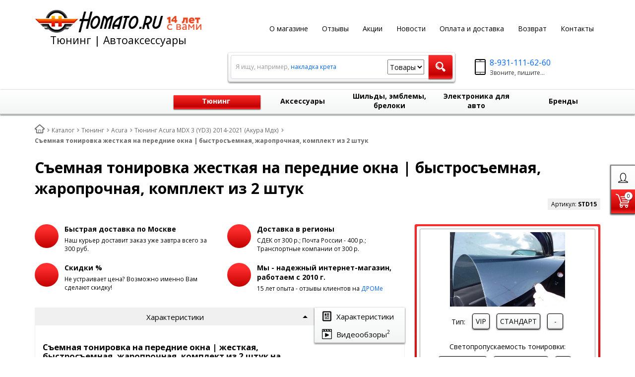

--- FILE ---
content_type: text/html; charset=UTF-8
request_url: https://homato.ru/catalog/tuning/acura/mdx-2014/cemnaya-tonirovka-zhestkaya-na-perednie-okna-bystrosemnaya-zharoprochnaya-komplekt-iz-2-shtuk-/?pid=39788
body_size: 30796
content:
<!DOCTYPE html>
<html lang="ru">
    <head>
		<meta charset="UTF-8">
        <meta name="viewport" content="width=device-width, initial-scale=1.0">
        <title>Cъемная тонировка жесткая на передние окна | быстросъемная, жаропрочная, комплект из 2 штук  купить в интернет-магазине тюнинга Homato.ru</title>
		<link rel="shortcut icon" href="/favicon.ico" type="image/x-icon">
		<link rel="apple-touch-icon" href="/apple-touch-icon.png">
		<link rel="apple-touch-icon" sizes="57x57" href="/apple-touch-icon-57x57.png">
		<link rel="apple-touch-icon" sizes="72x72" href="/apple-touch-icon-72x72.png">
		<link rel="apple-touch-icon" sizes="76x76" href="/apple-touch-icon-76x76.png">
		<link rel="apple-touch-icon" sizes="114x114" href="/apple-touch-icon-114x114.png">
		<link rel="apple-touch-icon" sizes="120x120" href="/apple-touch-icon-120x120.png">
		<link rel="apple-touch-icon" sizes="144x144" href="/apple-touch-icon-144x144.png">
		<link rel="apple-touch-icon" sizes="152x152" href="/apple-touch-icon-152x152.png">
		<link rel="apple-touch-icon" sizes="180x180" href="/apple-touch-icon-180x180.png">
		        <!-- fonts -->
        
        <!-- styles -->
        
        <!-- Respond.js - IE8 support of media queries -->
        <!-- WARNING: Respond.js doesn't work if you view the page via file:// -->
        <!-- selectivizr - IE8- support for css3 classes like :checked -->
        <!--[if lt IE 9]>
        <script async src="/bitrix/templates/romza_bitronic2_2.25.0/js/3rd-party-libs/selectivizr-min.js"></script>
        <script async src="//cdnjs.cloudflare.com/ajax/libs/respond.js/1.4.2/respond.js"></script>
        <![endif]-->
        
                
                                <script data-skip-moving="true">
                        serverSettings = {'themeDemo':'red-skew','customTheme':'N','themeButton':'white','themeMainColor':'#ff0000','headerVersion':'v4','containerWidth':'container','catalogPlacement':'top','limitSliders':false,'filterPlacement':'side','menuVisibleItems':'10','footmenuVisibleItems':'7','catalogDarken':'no','colorBody':'url(/bitrix/images/yenisite.bitronic2/patterns/footer-bg3.jpg)','colorHeader':'url(/bitrix/images/yenisite.bitronic2/patterns/footer-bg3.jpg)','colorFooter':'#303138','colorFooterFont':'#999aa3','wowEffect':'N','mobilePhoneAction':'calling','sitenavType':'all','btnToTop':'right','bigSliderWidth':'full','bsHeight':'26.06%','bsMediaAnim':'slideRightBig','bsMediaHAlign':'center','bsMediaLimitsBottom':'16%','bsMediaLimitsLeft':'41%','bsMediaLimitsRight':'15%','bsMediaLimitsTop':'14%','bsMediaVAlign':'center','bsTextAnim':'slideLeftBig','bsTextHAlign':'center','bsTextLimitsBottom':'12%','bsTextLimitsLeft':'11%','bsTextLimitsRight':'50%','bsTextLimitsTop':'11%','bsTextTextAlign':'left','bsTextVAlign':'center','productHoverEffect':'border-n-shadow','storeAmountType':'graphic','menuHitsPosition':'BOTTOM','brandsExtended':'Y','hideNotAvailable':'N','hideZeroPrice':'N','hideEmptyImg':'N','imgForFirstLvlMenu':'Y','imgForSecondLvlMenu':'Y','imgForThirdLvlMenu':'Y','sbMode':'tabs','sbFullDefault':'close','categoriesView':'list','brandsCloud':'N','hiddenOption':'N','categoriesWithImg':'N','categoriesWithSub':'N','detailInfoMode':'full','detailGalleryDescription':'bottom','detailInfoFullExpanded':'Y','detailGalleryType':'modal','detailTextDefault':'open','socialsType':'hidden','productAvailability':'status','viewTabsOfCharsAndDesc':'combine','skuView':'Y','paginationType':'default','filterType':'auto','catalogViewDefault':'list','catalogSubsectionView':'both','catalogTextDefault':'open','menuOpenedInCatalog':'close','skuViewSection':'Y','hideAllHrefs':'Y','topLinePosition':'fixed-right','addbasketType':'popup','basketPopupSlider':'recommended','preset':'hard','currencySwitcher':'N','currencySwitcherMobile':'N','blockMainMenuElem':'N','blockMainMenuElemMobile':'N','menuShowIcons':'N','menuShowIconsMobile':'N','quickView':'N','quickViewMobile':'N','quickViewChars':'N','quickViewCharsMobile':'N','backnavEnabled':'N','backnavEnabledMobile':'N','showDiscountPercent':'N','showDiscountPercentMobile':'N','stores':'disabled','storesMobile':'disabled','showStock':false,'showStockMobile':'N','blockShowStars':'N','blockShowStarsMobile':'N','blockShowGeoip':'N','blockShowGeoipMobile':'N','blockShowCompare':'N','blockShowCompareMobile':'N','blockShowFavorite':'N','blockShowFavoriteMobile':'N','blockShowViwed':'N','blockShowViwedMobile':'N','blockShowOneclick':'Y','blockShowOneclickMobile':'Y','blockShowArticle':'Y','blockShowArticleMobile':'Y','blockShowCommentCount':'N','blockShowCommentCountMobile':'N','blockShowSortBlock':'N','blockShowSortBlockMobile':'N','blockShowGalleryThumb':'N','blockShowGalleryThumbMobile':'N','blockShowAdBanners':'Y','blockShowAdBannersMobile':'Y','blockWorktime':'Y','blockWorktimeMobile':'N','blockSearchCategory':'Y','blockSearchCategoryMobile':'N','blockMenuCount':'N','blockMenuCountMobile':'N','blockBuyButton':'Y','blockBuyButtonMobile':'Y','blockQuantity':'Y','blockQuantityMobile':'N','blockHomeMainSlider':'Y','blockHomeMainSliderMobile':'N','blockHomeRubric':'N','blockHomeRubricMobile':'N','blockHomeCoolSlider':'N','blockHomeCoolSliderMobile':'N','coolSliderShowNames':'N','coolSliderShowNamesMobile':'N','coolsliderShowStickers':'N','coolsliderShowStickersMobile':'N','blockHomeSpecials':'N','blockHomeSpecialsMobile':'N','blockHomeSpecialsIcons':'N','blockHomeSpecialsIconsMobile':'N','blockHomeSpecialsCount':'N','blockHomeSpecialsCountMobile':'N','blockHomeOurAdv':'Y','blockHomeOurAdvMobile':'N','blockHomeFeedback':'N','blockHomeFeedbackMobile':'N','catchbuyColorHeading':'N','catchbuyColorHeadingMobile':'N','blockHomeCatchbuy':'N','blockHomeCatchbuyMobile':'N','blockHomeNews':'Y','blockHomeNewsMobile':'Y','blockHomeActions':'N','blockHomeActionsMobile':'N','blockHomeReviews':'N','blockHomeReviewsMobile':'N','blockHomeVoting':'N','blockHomeVotingMobile':'N','blockHomeBrands':'N','blockHomeBrandsMobile':'N','blockHomeVk':'N','blockHomeVkMobile':'N','blockHomeOk':'N','blockHomeOkMobile':'N','blockHomeFb':'N','blockHomeFbMobile':'N','blockHomeTw':'N','blockHomeTwMobile':'N','blockHomeFlmp':'N','blockHomeFlmpMobile':'N','blockHomeInst':'N','blockHomeInstMobile':'N','blockDetailAddtoorder':'N','blockDetailAddtoorderMobile':'N','blockDetailSimilar':'N','blockDetailSimilarMobile':'N','blockDetailSimilarView':'N','blockDetailSimilarViewMobile':'N','blockDetailSimilarPrice':'Y','blockDetailSimilarPriceMobile':'N','blockDetailRecommended':'N','blockDetailRecommendedMobile':'N','blockDetailViewed':'Y','blockDetailViewedMobile':'N','blockDetailDelivery':'N','blockDetailDeliveryMobile':'N','blockDetailGiftProducts':'N','blockDetailGiftProductsMobile':'N','blockDetailGiftMainProducts':'N','blockDetailGiftMainProductsMobile':'N','detailCatchbuySlider':'N','detailCatchbuySliderMobile':'N','blockDetailPrint':'N','blockDetailPrintMobile':'N','blockDetailPriceUpdated':'N','blockDetailPriceUpdatedMobile':'N','blockDetailReview':'N','blockDetailReviewMobile':'N','blockDetailShortInfoUnderImage':'N','blockDetailShortInfoUnderImageMobile':'N','blockDetailFeedback':'Y','blockDetailFeedbackMobile':'Y','blockDetailSocials':'N','blockDetailSocialsMobile':'N','blockDetailGamification':'N','blockDetailGamificationMobile':'N','blockDetailBrand':'N','blockDetailBrandMobile':'N','blockDetailItemReviews':'N','blockDetailItemReviewsMobile':'N','blockDetailItemComplects':'N','blockDetailItemComplectsMobile':'N','catalogCatchbuySlider':'N','catalogCatchbuySliderMobile':'N','blockListViewBlock':'N','blockListViewBlockMobile':'N','blockListViewList':'Y','blockListViewListMobile':'N','blockListViewTable':'N','blockListViewTableMobile':'N','blockListSubSections':'Y','blockListSubSectionsMobile':'Y','blockListSectionDesc':'Y','blockListSectionDescMobile':'Y','blockListHits':'N','blockListHitsMobile':'N','tableUnitsCol':'disabled','tableUnitsColMobile':'disabled','useLvlFirst':'N','useLvlFirstMobile':'N','useReviews':'N','useReviewsMobile':'N','blockBasketGiftProducts':'N','blockBasketGiftProductsMobile':'N','blockSearchViewed':'N','blockSearchViewedMobile':'N','blockSearchBestseller':'N','blockSearchBestsellerMobile':'N','blockSearchRecommend':'N','blockSearchRecommendMobile':'N','blockViewed':'N','blockViewedMobile':'N','blockBestseller':'N','blockBestsellerMobile':'N','blockRecommend':'N','blockRecommendMobile':'N','useGoogleCaptcha':'N','showGoogleCaptchaInAuth':'N','captchaRegistration':'N','captchaCallme':'N','captchaWhenInStock':'N','captchaWhenPriceDrops':'N','captchaCryForPrice':'N','feedbackForItemOnDetail':'N','captchaQuickBuy':'N','captchaFeedback':'N','captchaLink':'','orderSbigslider':'1','orderShurry':'1','orderSbannertwo':'2','orderScoolslider':'3','orderSbannerone':'4','orderScategories':'3','orderSspecialblocks':'1','orderSadvantage':'6','orderSfeedback':'3','orderSpromobanners':'9','orderScontentnews':'4','orderScontentabout':'2','orderScontentbrands':'12','orderScontentnetwork':'13','orderSprinfdescription':'0','orderSprinfcharacteristics':'1','orderSprinfcomments':'1','orderSprinfvideos':'2','orderSprinfdocumentation':'3','orderSprinfavailability':'4','orderSprinfreview':'6','orderSprmodifications':'0','orderSprcollection':'1','orderSprbannerone':'2','orderSprsimilarview':'3','orderSprsimilar':'4','orderSprsimilarproducts':'5','orderSprbannertwo':'6','orderSprviewedproducts':'7','orderSprgiftproducts':'8','orderSprrecommended':'10','orderSprbannerthird':'9','headerMode':'v4','menuCatalog':'top','workArea':'container','proVbcBonus':false,'colorTheme':'red-skew','photoViewType':'modal','productInfoMode':'full','productInfoModeDefExpanded':true,'stylingType':'skew','sassWorkerUrl':'/bitrix/templates/romza_bitronic2_2.25.0/js/3rd-party-libs/sass.js_0.9.11/sass.worker.js','isFrontend':false};
            SITE_DIR = '/';
            SITE_ID = 's1';
            SITE_TEMPLATE_PATH = '/bitrix/templates/romza_bitronic2_2.25.0';
            COOKIE_PREFIX = 'BITRIX_SM';
            GOOGLE_KEY = 'AIzaSyBaUmBHLdq8sLVQmfh8fGsbNzx6rtofKy4';
        </script>

        <meta http-equiv="Content-Type" content="text/html; charset=UTF-8" />
<meta name="robots" content="index, follow" />
<meta name="description" content="Cъемная тонировка жесткая на передние окна | быстросъемная, жаропрочная, комплект из 2 штук  купить по выгодным ценам! Доставка по всей России, Тонировка съемная удобно и просто заказать в 1 клик!" />
<link rel="canonical" href="https://homato.ru/catalog/tuning/acura/mdx-2014/cemnaya-tonirovka-zhestkaya-na-perednie-okna-bystrosemnaya-zharoprochnaya-komplekt-iz-2-shtuk-/" />
<script>window.dataLayer = window.dataLayer || []; window.ymCCount = window.ymCCount || 0; if(typeof ymChecker != "function"){function ymChecker(callback){if(typeof ym == "undefined"){window.ymCCount = window.ymCCount + 1; if(window.ymCCount < 11){setTimeout(function(){ymChecker(callback);}, 500);}}else{callback();}}};if (typeof gtag != "function") {function gtag(){dataLayer.push(arguments);}}; </script>


<link href="/bitrix/js/ui/fonts/opensans/ui.font.opensans.css?16300095562599"  rel="stylesheet" />
<link href="/bitrix/js/main/popup/dist/main.popup.bundle.css?163000950426345"  rel="stylesheet" />
<link href="/bitrix/templates/romza_bitronic2_2.25.0/css/s.min.css?1751230869823742"  data-template-style="true"  rel="stylesheet" />
<link href="/bitrix/templates/romza_bitronic2_2.25.0/css/jquery.fancybox.min.css?162711418312795"  data-template-style="true"  rel="stylesheet" />
<link href="/bitrix/templates/romza_bitronic2_2.25.0/templates_addon.css?173862013114166"  data-template-style="true"  rel="stylesheet" />
<link href="/bitrix/templates/romza_bitronic2_2.25.0/template_styles.css?17684760593505"  data-template-style="true"  rel="stylesheet" />
<link href="/bitrix/panel/main/popup.css?163000950823085"  data-template-style="true"  rel="stylesheet" />
<script>if(!window.BX)window.BX={};if(!window.BX.message)window.BX.message=function(mess){if(typeof mess==='object'){for(let i in mess) {BX.message[i]=mess[i];} return true;}};</script>
<script>(window.BX||top.BX).message({'JS_CORE_LOADING':'Загрузка...','JS_CORE_NO_DATA':'- Нет данных -','JS_CORE_WINDOW_CLOSE':'Закрыть','JS_CORE_WINDOW_EXPAND':'Развернуть','JS_CORE_WINDOW_NARROW':'Свернуть в окно','JS_CORE_WINDOW_SAVE':'Сохранить','JS_CORE_WINDOW_CANCEL':'Отменить','JS_CORE_WINDOW_CONTINUE':'Продолжить','JS_CORE_H':'ч','JS_CORE_M':'м','JS_CORE_S':'с','JSADM_AI_HIDE_EXTRA':'Скрыть лишние','JSADM_AI_ALL_NOTIF':'Показать все','JSADM_AUTH_REQ':'Требуется авторизация!','JS_CORE_WINDOW_AUTH':'Войти','JS_CORE_IMAGE_FULL':'Полный размер'});</script>

<script src="/bitrix/js/main/core/core.js?1767394723375054"></script>

<script>BX.setJSList(['/bitrix/js/main/core/core_ajax.js','/bitrix/js/main/core/core_promise.js','/bitrix/js/main/polyfill/promise/js/promise.js','/bitrix/js/main/loadext/loadext.js','/bitrix/js/main/loadext/extension.js','/bitrix/js/main/polyfill/promise/js/promise.js','/bitrix/js/main/polyfill/find/js/find.js','/bitrix/js/main/polyfill/includes/js/includes.js','/bitrix/js/main/polyfill/matches/js/matches.js','/bitrix/js/ui/polyfill/closest/js/closest.js','/bitrix/js/main/polyfill/fill/main.polyfill.fill.js','/bitrix/js/main/polyfill/find/js/find.js','/bitrix/js/main/polyfill/matches/js/matches.js','/bitrix/js/main/polyfill/core/dist/polyfill.bundle.js','/bitrix/js/main/core/core.js','/bitrix/js/main/polyfill/intersectionobserver/js/intersectionobserver.js','/bitrix/js/main/lazyload/dist/lazyload.bundle.js','/bitrix/js/main/polyfill/core/dist/polyfill.bundle.js','/bitrix/js/main/parambag/dist/parambag.bundle.js']);
BX.setCSSList(['/bitrix/js/main/lazyload/dist/lazyload.bundle.css','/bitrix/js/main/parambag/dist/parambag.bundle.css']);</script>
<script>(window.BX||top.BX).message({'JS_CORE_LOADING':'Загрузка...','JS_CORE_NO_DATA':'- Нет данных -','JS_CORE_WINDOW_CLOSE':'Закрыть','JS_CORE_WINDOW_EXPAND':'Развернуть','JS_CORE_WINDOW_NARROW':'Свернуть в окно','JS_CORE_WINDOW_SAVE':'Сохранить','JS_CORE_WINDOW_CANCEL':'Отменить','JS_CORE_WINDOW_CONTINUE':'Продолжить','JS_CORE_H':'ч','JS_CORE_M':'м','JS_CORE_S':'с','JSADM_AI_HIDE_EXTRA':'Скрыть лишние','JSADM_AI_ALL_NOTIF':'Показать все','JSADM_AUTH_REQ':'Требуется авторизация!','JS_CORE_WINDOW_AUTH':'Войти','JS_CORE_IMAGE_FULL':'Полный размер'});</script>
<script>(window.BX||top.BX).message({'BITRONIC2_VALIDATION_FILL_FIELD':'Заполните это поле','BITRONIC2_VALIDATION_NOT_EMAIL':'Это не e-mail'});</script>
<script>(window.BX||top.BX).message({'BITRONIC2_ERROR_TITLE':'Ошибка!','BITRONIC2_IBLOCK_VOTE_SUCCESS':'Спасибо, Ваш голос принят!','BITRONIC2_BASKET_SUCCESS':'Товар добавлен в корзину','BITRONIC2_BASKET_UNKNOWN_ERROR':'При добавлении в корзину произошла ошибка','BITRONIC2_COMPARE_UNKNOWN_ERROR':'При добавлении в сравнение произошла ошибка','BITRONIC2_FAVORITE_UNKNOWN_ERROR':'При добавлении в избранное произошла ошибка','BITRONIC2_COMPARE_DELETE':'Убрать из списка сравнения','BITRONIC2_COMPARE_ADD':'Добавить в список сравнения','BITRONIC2_FAVORITE_DELETE':'Убрать из избранного','BITRONIC2_FAVORITE_ADD':'Добавить в избранное','BITRONIC2_BASKET_REDIRECT':'Перейти в корзину','BITRONIC2_LOADING':'Загрузка...','BITRONIC2_MODAL_CLOSE':'Закрыть','BITRONIC2_MODAL_BUTTON_TEXT':'Хорошо, я понял','PRODUCT_ID_NOT_FOUND':'Не найден товар с таким ID','MARKET_IBLOCK_NOT_CATALOG':'Инфоблок #IBLOCK_ID# не является торговым каталогом','ADD_TO_CART_ERROR':'Ошибка добавления в корзину','ADD_TO_CART_SUCCESS':'Товар успешно добавлен в корзину','BITRONIC2_FAIL_ACCPET_PRIVICY':'Пожалуйста, примите условия политики конфиденциальности .','BITRONIC2_YOU_CHOOSE':'Вы выбрали'});</script>
<script>(window.BX||top.BX).message({'BITRONIC2_COUNTDOWN_LABELS':['лет','мес.','нед.','дней','часов','мин.','сек.'],'BITRONIC2_COUNTDOWN_LABELS1':['год','мес.','нед.','день','час','мин.','сек.'],'BITRONIC2_COUNTDOWN_LABELS2':['года','мес.','нед.','дня','часа','мин.','сек.'],'BITRONIC2_COUNTDOWN_COMPACT_LABELS':['л','м','н','д'],'BITRONIC2_COUNTDOWN_COMPACT_LABELS1':['г','м','н','д']});</script>
<script>(window.BX||top.BX).message({'LANGUAGE_ID':'ru','FORMAT_DATE':'DD.MM.YYYY','FORMAT_DATETIME':'DD.MM.YYYY HH:MI:SS','COOKIE_PREFIX':'BITRIX_SM','SERVER_TZ_OFFSET':'10800','UTF_MODE':'Y','SITE_ID':'s1','SITE_DIR':'/','USER_ID':'','SERVER_TIME':'1768580151','USER_TZ_OFFSET':'0','USER_TZ_AUTO':'Y','bitrix_sessid':'7ccd919003d3e9f83d23c86a0a58fa6c'});</script>


<script  src="/bitrix/cache/js/s1/romza_bitronic2_2.25.0/kernel_main/kernel_main_v1.js?1768554863217490"></script>
<script src="/bitrix/js/main/jquery/jquery-1.8.3.min.js?156695579493636"></script>
<script src="/bitrix/js/currency/currency-core/dist/currency-core.bundle.js?16300093525396"></script>
<script src="/bitrix/js/currency/core_currency.js?16300093521141"></script>
<script src="/bitrix/js/main/popup/dist/main.popup.bundle.js?1630009504109107"></script>
<script src="/bitrix/js/main/cphttprequest.js?15416226806104"></script>
<script src="/bitrix/js/arturgolubev.ecommerce/main_init.js?17015527792330"></script>
<script src="/bitrix/js/arturgolubev.ecommerce/script_event_mode.js?17015527793672"></script>
<script>BX.setJSList(['/bitrix/js/main/pageobject/pageobject.js','/bitrix/js/main/core/core_window.js','/bitrix/js/main/date/main.date.js','/bitrix/js/main/core/core_date.js','/bitrix/js/main/utils.js','/bitrix/js/main/core/core_fx.js','/bitrix/templates/romza_bitronic2_2.25.0/js/back-end/ajax/catalog_element.js','/bitrix/templates/romza_bitronic2_2.25.0/js/3rd-party-libs/jquery.mobile.just-touch.min.js','/bitrix/templates/romza_bitronic2_2.25.0/js/custom-scripts/inits/initTimers.js','/bitrix/templates/romza_bitronic2_2.25.0/js/custom-scripts/libs/UmAccordeon.js','/bitrix/templates/romza_bitronic2_2.25.0/js/custom-scripts/libs/UmTabs.js','/bitrix/templates/romza_bitronic2_2.25.0/js/custom-scripts/libs/UmComboBlocks.js','/bitrix/templates/romza_bitronic2_2.25.0/js/3rd-party-libs/jquery.magnify.js','/bitrix/templates/romza_bitronic2_2.25.0/js/custom-scripts/inits/initMainGallery.js','/bitrix/templates/romza_bitronic2_2.25.0/js/custom-scripts/inits/sliders/initThumbs.js','/bitrix/templates/romza_bitronic2_2.25.0/js/custom-scripts/inits/toggles/initGenInfoToggle.js','/bitrix/templates/romza_bitronic2_2.25.0/js/custom-scripts/libs/UmScrollSpyMenu.js','/bitrix/templates/romza_bitronic2_2.25.0/js/custom-scripts/libs/UmScrollFix.js','/bitrix/templates/romza_bitronic2_2.25.0/js/3rd-party-libs/nouislider.min.js','/bitrix/templates/romza_bitronic2_2.25.0/js/custom-scripts/inits/initCollectionHandle.js','/bitrix/templates/romza_bitronic2_2.25.0/js/custom-scripts/inits/sliders/initProductCarousel.js','/bitrix/templates/romza_bitronic2_2.25.0/js/custom-scripts/inits/pages/initProductPage.js','/bitrix/templates/romza_bitronic2_2.25.0/js/back-end/bx_catalog_item.js','/bitrix/templates/romza_bitronic2_2.25.0/js/custom-scripts/inits/initModalGallery.js','/bitrix/templates/romza_bitronic2_2.25.0/components/yenisite/settings.panel/.default/script.js','/bitrix/templates/romza_bitronic2_2.25.0/js/3rd-party-libs/spin.min.js','/bitrix/templates/romza_bitronic2_2.25.0/js/3rd-party-libs/modernizr-custom.js','/bitrix/templates/romza_bitronic2_2.25.0/js/3rd-party-libs/jquery.fancybox.min.js','/bitrix/templates/romza_bitronic2_2.25.0/js/3rd-party-libs/bootstrap/transition.js','/bitrix/templates/romza_bitronic2_2.25.0/js/3rd-party-libs/bootstrap/collapse.js','/bitrix/templates/romza_bitronic2_2.25.0/js/3rd-party-libs/bootstrap/modal.js','/bitrix/templates/romza_bitronic2_2.25.0/js/3rd-party-libs/requestAnimationFrame.min.js','/bitrix/templates/romza_bitronic2_2.25.0/js/3rd-party-libs/velocity.min.js','/bitrix/templates/romza_bitronic2_2.25.0/js/3rd-party-libs/velocity.ui.min.js','/bitrix/templates/romza_bitronic2_2.25.0/js/3rd-party-libs/sly.min.js','/bitrix/templates/romza_bitronic2_2.25.0/js/3rd-party-libs/wNumb.js','/bitrix/templates/romza_bitronic2_2.25.0/js/3rd-party-libs/jquery.maskedinput.min.js','/bitrix/templates/romza_bitronic2_2.25.0/js/3rd-party-libs/jquery.lazyload.js','/bitrix/templates/romza_bitronic2_2.25.0/js/3rd-party-libs/chosen_v1.4.2/chosen.jquery.js','/bitrix/templates/romza_bitronic2_2.25.0/js/3rd-party-libs/validator_custom.js','/bitrix/templates/romza_bitronic2_2.25.0/js/custom-scripts/libs/require.custom.js','/bitrix/templates/romza_bitronic2_2.25.0/js/custom-scripts/utils/makeSwitch.js','/bitrix/templates/romza_bitronic2_2.25.0/js/custom-scripts/utils/posPopup.js','/bitrix/templates/romza_bitronic2_2.25.0/js/custom-scripts/libs/UmMainMenu.js','/bitrix/templates/romza_bitronic2_2.25.0/js/custom-scripts/libs/SitenavMenu.js','/bitrix/templates/romza_bitronic2_2.25.0/js/custom-scripts/libs/UmFooterMenu.js','/bitrix/templates/romza_bitronic2_2.25.0/js/custom-scripts/inits/initGlobals.js','/bitrix/templates/romza_bitronic2_2.25.0/js/custom-scripts/inits/settingsInitial.js','/bitrix/templates/romza_bitronic2_2.25.0/js/custom-scripts/inits/settingsHelpers.js','/bitrix/templates/romza_bitronic2_2.25.0/js/custom-scripts/inits/settingsRelated.js','/bitrix/templates/romza_bitronic2_2.25.0/js/custom-scripts/inits/initSettings.js','/bitrix/templates/romza_bitronic2_2.25.0/js/custom-scripts/inits/toggles/initToggles.js','/bitrix/templates/romza_bitronic2_2.25.0/js/custom-scripts/inits/popups/initModals.js','/bitrix/templates/romza_bitronic2_2.25.0/js/custom-scripts/inits/popups/initPopups.js','/bitrix/templates/romza_bitronic2_2.25.0/js/custom-scripts/inits/popups/initSearchPopup.js','/bitrix/templates/romza_bitronic2_2.25.0/js/custom-scripts/inits/forms/initSearch.js','/bitrix/templates/romza_bitronic2_2.25.0/js/custom-scripts/inits/forms/initSelects.js','/bitrix/templates/romza_bitronic2_2.25.0/js/custom-scripts/inits/initCommons.js','/bitrix/templates/romza_bitronic2_2.25.0/js/custom-scripts/ready.js','/bitrix/templates/romza_bitronic2_2.25.0/js/3rd-party-libs/progression.js','/bitrix/templates/romza_bitronic2_2.25.0/js/custom-scripts/inits/modals/initModalRegistration.js','/bitrix/templates/romza_bitronic2_2.25.0/js/back-end/utils.js','/bitrix/templates/romza_bitronic2_2.25.0/js/back-end/visual/hits.js','/bitrix/templates/romza_bitronic2_2.25.0/js/back-end/visual/commons.js','/bitrix/templates/romza_bitronic2_2.25.0/js/back-end/ajax/core.js','/bitrix/templates/romza_bitronic2_2.25.0/js/custom-scripts/inits/sliders/initHorizontalCarousels.js','/bitrix/templates/romza_bitronic2_2.25.0/js/custom-scripts/inits/forms/initQuantityChange.js','/bitrix/templates/romza_bitronic2_2.25.0/components/yenisite/currency.switcher/bitronic2/script.js','/bitrix/components/bitrix/search.title/script.js','/bitrix/templates/romza_bitronic2_2.25.0/js/back-end/handlers/search_handler.js']);</script>
<link rel="preconnect" href="https://fonts.googleapis.com" crossorigin>
<link rel="preload" as="style" href="https://fonts.googleapis.com/css?family=Open+Sans:400,700&display=swap">
<link href="https://fonts.googleapis.com/css?family=Open+Sans:400,700&display=swap" rel="stylesheet">
<link rel="stylesheet" href="/bitrix/templates/romza_bitronic2_2.25.0/css/themes/theme_red-skew.css" id="current-theme" data-path="/bitrix/templates/romza_bitronic2_2.25.0/css/themes/"/>
<script>var ajaxMessages = {wait:"Загрузка..."}</script>
<style>img[src*="captcha.php"] {cursor: pointer;}</style>
<!-- dev2fun module opengraph -->
<meta property="og:title" content="Cъемная тонировка жесткая на передние окна | быстросъемная, жаропрочная, комплект из 2 штук  купить в интернет-магазине тюнинга Homato.ru"/>
<meta property="og:description" content="Cъемная тонировка жесткая на передние окна | быстросъемная, жаропрочная, комплект из 2 штуккупить по выгодным ценам! Доставка по всей России, Тонировка съемна..."/>
<meta property="og:url" content="https://homato.ru/catalog/tuning/acura/mdx-2014/cemnaya-tonirovka-zhestkaya-na-perednie-okna-bystrosemnaya-zharoprochnaya-komplekt-iz-2-shtuk-/"/>
<meta property="og:type" content="website"/>
<meta property="og:site_name" content="Homato.ru  - тюнинг и автоаксессуары "/>
<meta property="og:image" content="https://homato.ru/upload/resize_cache/iblock/2da/400_400_1/ton1.jpg"/>
<meta property="og:image:type" content="image/jpeg"/>
<meta property="og:image:width" content="400"/>
<meta property="og:image:height" content="260"/>
<!-- /dev2fun module opengraph -->



<script  src="/bitrix/cache/js/s1/romza_bitronic2_2.25.0/template_bb624bb6c97e16f4fb9acc71cd594c40/template_bb624bb6c97e16f4fb9acc71cd594c40_v1.js?1768554669466389"></script>
<script  src="/bitrix/cache/js/s1/romza_bitronic2_2.25.0/page_78e30662bcc7a7a0c659a576b5572612/page_78e30662bcc7a7a0c659a576b5572612_v1.js?1768554669153526"></script>
		<script>
			var rz_matchSelector = function (el, selector) {
				return (el.matches || el.matchesSelector || el.msMatchesSelector || el.mozMatchesSelector || el.webkitMatchesSelector || el.oMatchesSelector).call(el, selector);
			};
			document.addEventListener('click', function (e) {
				if (rz_matchSelector(e.target, "img[src*=\"captcha.php\"]")) {
					var src = e.target.src;
					src = (src.indexOf("&") > -1) ? src.substr(0, src.indexOf("&")) : src;
					src += '&' + Math.floor(Math.random() * 10000);
					e.target.src = src;
				}
			});
		</script>
		



<script>
RZB2.themeColor = '#F12323';
RZB2.arrDefColors = {'yellow':'#FFE023','violet':'#E76CFB','red':'#F12323','pink':'#FE4CA4','orange':'#F68E0B','mint':'#56DBBC','lightblue':'#52E9FF','green':'#9FD122','gray':'#DDD','darkviolet':'#A362FA','darkblue':'#3570F2'};
</script>
         <meta name="theme-color" content="#F12323">
		<!-- Google Tag Manager -->
<script>(function(w,d,s,l,i){w[l]=w[l]||[];w[l].push({'gtm.start':
new Date().getTime(),event:'gtm.js'});var f=d.getElementsByTagName(s)[0],
j=d.createElement(s),dl=l!='dataLayer'?'&l='+l:'';j.async=true;j.src=
'https://www.googletagmanager.com/gtm.js?id='+i+dl;f.parentNode.insertBefore(j,f);
})(window,document,'script','dataLayer','GTM-MPKBSMF');</script>
<!-- End Google Tag Manager -->
    </head>

<body
            class="more_bold"
            data-styling-type="skew"
        data-top-line-position="fixed-right"
    
        data-additional-prices-enabled=""
        data-catalog-placement="top"
        data-container-width="container"
        style="background: url(/bitrix/images/yenisite.bitronic2/patterns/footer-bg3.jpg); "        data-filter-placement="side"
        data-limit-sliders="false"
        data-table-units-col="disabled"
        data-stores="disabled"
        data-show-stock="false"
        data-theme-button="white"
        data-categories-view="list"
        data-categories-with-sub="false"
        data-categories-with-img="false"
        data-availability-view-type="graphic"
        data-site-background=""
        data-catalog-darken="no"
        data-mobile-phone-action="calling"
>
<!-- Google Tag Manager (noscript) -->
<noscript><iframe loading="lazy" src="https://www.googletagmanager.com/ns.html?id=GTM-MPKBSMF"
height="0" width="0" style="display:none;visibility:hidden"></iframe></noscript>
<!-- End Google Tag Manager (noscript) -->
<!--'start_frame_cache_rz_dynamic_full_mode_meta'--><!--'end_frame_cache_rz_dynamic_full_mode_meta'-->    <script>
        //PHP Magic starts here
        b2.s.hoverEffect = "border-n-shadow";
        BX.message({
            'tooltip-last-price': "Последняя цена",
            'available-limit-msg': "Пожалуйста, извините. В корзину нельзя добавить больше единиц выбранного товара.",
            'b-rub': "Р",
            'error-favorite': "Избранное не поддерживает работу с двумя инфоблоками",
            'file-ots': "Файл отсеян:",
            'file-type': "тип",
        });
    </script>



    <!-- SVG sprite include -->
    <div class="svg-placeholder"
         style="border: 0; clip: rect(0 0 0 0); height: 1px;
	    margin: -1px; overflow: hidden; padding: 0;
	    position: absolute; width: 1px;"></div>
    <script data-skip-moving="true">
        function initSvgSprites() {
            document.querySelector('.svg-placeholder').innerHTML = SVG_SPRITE;
        }
    </script>
    <!-- end SVG sprite include -->

    <div class="bitrix-admin-panel">
        <div class="b_panel"></div>
    </div>

    <button class="btn-main to-top right">
        <i class="flaticon-key22"></i>
        <span class="text">Наверх</span>
    </button>

<div class="big-wrap" itemscope itemtype="http://schema.org/Store">    <link itemprop="url" href="https://homato.ru">
    <meta itemprop="priceRange" content="RUB">
    <meta itemprop="name" content="Homato.ru  - тюнинг и автоаксессуары ">
    <meta itemprop="image" content="https://homato.ru/store_image.jpg">
    <meta itemprop="address" content="Москва, Рязанский пр-кт, 2, стр. 49, 109052 - БЦ Карачарово">

    <div id="top-line-backend" class="top-line">
        <div class="container">
            <div class="top-line-content clearfix">
                <!--'start_frame_cache_rbpIY8'--><!--'end_frame_cache_rbpIY8'-->                     <div class="top-line-item account-authorized" id="bxdinamic_bitronic2_auth_authorized"><!--'start_frame_cache_bxdinamic_bitronic2_auth_authorized'--><!--'end_frame_cache_bxdinamic_bitronic2_auth_authorized'--></div>
<div class="top-line-item account-not-authorized with-icon" data-tooltip title="Вход" data-placement="top" id="bxdinamic_bitronic2_auth_not_authorized"><!--'start_frame_cache_bxdinamic_bitronic2_auth_not_authorized'-->	<span class="avatar" data-popup="^.account-not-authorized>.content"><i class="flaticon-user12"></i></span>
	<span class="content">
		<a href="/catalog/tuning/acura/mdx-2014/cemnaya-tonirovka-zhestkaya-na-perednie-okna-bystrosemnaya-zharoprochnaya-komplekt-iz-2-shtuk-/?pid=39788" class="pseudolink" data-toggle="modal" data-target="#modal_login">
			<span class="text">Вход</span>
		</a>
	</span>
<!--'end_frame_cache_bxdinamic_bitronic2_auth_not_authorized'--></div>

                                                                                <script>
	BX.Currency.setCurrencies([{'CURRENCY':'BYR','FORMAT':{'FORMAT_STRING':'# руб.','DEC_POINT':'.','THOUSANDS_SEP':' ','DECIMALS':2,'THOUSANDS_VARIANT':'S','HIDE_ZERO':'Y'}},{'CURRENCY':'EUR','FORMAT':{'FORMAT_STRING':'&euro;#','DEC_POINT':'.','THOUSANDS_SEP':',','DECIMALS':2,'THOUSANDS_VARIANT':'C','HIDE_ZERO':'Y'}},{'CURRENCY':'RUB','FORMAT':{'FORMAT_STRING':'# руб.','DEC_POINT':'.','THOUSANDS_SEP':' ','DECIMALS':2,'THOUSANDS_VARIANT':'S','HIDE_ZERO':'Y'}},{'CURRENCY':'UAH','FORMAT':{'FORMAT_STRING':'# грн.','DEC_POINT':'.','THOUSANDS_SEP':' ','DECIMALS':2,'THOUSANDS_VARIANT':'S','HIDE_ZERO':'Y'}},{'CURRENCY':'USD','FORMAT':{'FORMAT_STRING':'$#','DEC_POINT':'.','THOUSANDS_SEP':',','DECIMALS':2,'THOUSANDS_VARIANT':'C','HIDE_ZERO':'Y'}}]);
	RZB2.ajax.BasketSmall.basketCurrency = 'RUB';
	RZB2.ajax.BasketSmall.addType = 'popup';
</script>
<div class="top-line-item basket" id="basket">
    <!--'start_frame_cache_FKauiI'-->    <a id="bxdinamic_bitronic2_basket_string" href="/personal/cart/"
       class="btn-main btn-basket  rz-no-pointer"
       data-popup="#popup_basket">
        <i class="flaticon-shopping109">
            <span class="basket-items-number-sticker">0</span>
        </i>
        <span class="text-content">
            <span class="basket-simple-text hidden-xs">на сумму</span>
				<strong class="basket-total-price hidden-xs"><span class="value">0</span> <span class="b-rub">Р</span></strong>
			</span>
    </a>
    <!--'end_frame_cache_FKauiI'-->    <div class="top-line-popup popup_basket" id="popup_basket" data-darken>
        <button class="btn-close" data-popup="#popup_basket">
            <span class="btn-text">Закрыть</span>
            <i class="flaticon-close47"></i>
        </button>
        <div class="popup-header">
            <div id="bxdinamic_bitronic2_basket_header" class="header-text">
                <!--'start_frame_cache_bxdinamic_bitronic2_basket_header'-->                <pre class="cache_time_debug">19:15:50 - 16.01.2026</pre>                <div class="basket-content">
                    <div class="text">Вы выбрали 0 позиций на сумму</div>
                    <span class="total-price"><span class="value">0</span> <span class="b-rub">Р</span></span>
                </div>
                <!--'end_frame_cache_bxdinamic_bitronic2_basket_header'-->                            </div>
                    </div>
        <div class="table-wrap basket-small">
            <div class="scroller scroller_v">
                <div class="basket-content">
                    <!--'start_frame_cache_Oxh3Ep'-->                    <table class="items-table">
                                            </table>
                    <script>
                        RZB2.ajax.BasketSmall.ElementsList = [];
                        RZB2.ajax.BasketSmall.justGoToBasket = '';
                    </script>
                    <!--'end_frame_cache_Oxh3Ep'-->                </div>
                                <div class="scroller__track scroller__track_v">
                    <div class="scroller__bar scroller__bar_v"></div>
                </div>
            </div>
        </div>
        <!--noindex-->
            <div class="popup-footer">
                    <span id="bxdinamic_bitronic2_basket_footer" class="total">
                        <!--'start_frame_cache_bxdinamic_bitronic2_basket_footer'-->                        <span class="text">Итого: </span>
                        <span class="price"
                              data-total-price="0"><span class="value">0</span> <span class="b-rub">Р</span></span>
                                                <!--'end_frame_cache_bxdinamic_bitronic2_basket_footer'-->                    </span>
                <button class="btn-delete pseudolink with-icon">
                    <i class="flaticon-trash29"></i>
                    <span class="btn-text">Удалить все<span
                                class="hidden-xs"> из корзины</span></span>
                </button>
                <div class="small-basket-buy-wrap">
                    <a href="/personal/cart/" class="btn-main"><span
                                class="text">Оформить заказ</span></a>
                                            <div>
                            <button type="button" class="action one-click-buy" data-toggle="modal"
                                    data-target="#modal_quick-buy" data-basket="Y">
                                <i class="flaticon-shopping220"></i>
                                <span class="text">Купить в 1 клик</span>
                            </button>
                        </div>
                                    </div>
            </div>
        <!--/noindex-->
    </div><!-- /.top-line-popup.popup_basket#popup_basket -->
</div>
            </div><!-- /top-line-content -->

                                </div><!-- container -->
    </div><!-- top-line -->
    <header class="page-header" data-sitenav-type="v4"
            data-header-version="v4"
            style="background: url(/bitrix/images/yenisite.bitronic2/patterns/footer-bg3.jpg)">           <!--'start_frame_cache_rz_dynamic_flashmessage'--> <!--'end_frame_cache_rz_dynamic_flashmessage'-->        <div class="container">
            <div class="header-main-content ">
                <div class="sitenav-wrap">
                    <div class="sitenav-table">
                        <div class="sitenav-tcell">
                            <nav class="sitenav horizontal" id="sitenav">
                                <button type="button" class="btn-sitenav-toggle">
                                    <i class="flaticon-menu6"></i>
                                </button>
                                <ul itemscope itemtype="http://www.schema.org/SiteNavigationElement" class="sitenav-menu">
                    <li class="sitenav-menu-item">
                                            <a href="/about/" itemprop="url">
                    <span class="text" itemprop="name">О магазине</span>
	                                </a>
                                    </li>
                    <li class="sitenav-menu-item">
                                            <a href="/about/otzyvy/" itemprop="url">
                    <span class="text" itemprop="name">Отзывы</span>
	                                </a>
                                    </li>
                    <li class="sitenav-menu-item">
                                            <a href="/actions/" itemprop="url">
                    <span class="text" itemprop="name">Акции</span>
	                                </a>
                                    </li>
                    <li class="sitenav-menu-item">
                                            <a href="/news/" itemprop="url">
                    <span class="text" itemprop="name">Новости</span>
	                                </a>
                                    </li>
                    <li class="sitenav-menu-item">
                                            <a href="/about/delivery/" itemprop="url">
                    <span class="text" itemprop="name">Оплата и доставка</span>
	                                </a>
                                    </li>
                    <li class="sitenav-menu-item">
                                            <a href="/about/vozvrat/" itemprop="url">
                    <span class="text" itemprop="name">Возврат</span>
	                                </a>
                                    </li>
                    <li class="sitenav-menu-item">
                                            <a href="/about/contacts/" itemprop="url">
                    <span class="text" itemprop="name">Контакты</span>
	                                </a>
                                    </li>
    </ul>                            </nav><!-- sitenav.horizontal -->
                        </div>
                    </div>
                </div>
                <a href="/" class="brand">
					<img src="/upload/logo_dostavka/logo_homato.png" width="337" alt="Интернет-магазин тюнинга и аксессуаров Homato" height="46" loading="eager"> <div style="width: 337px; text-align: center; font-size: 16pt; color: #000; margin: 0;">
					Тюнинг  |  Автоаксессуары
					</div>
                </a><!-- logo -->
                 <div class="city-and-time with-time" id="city-and-time">
                 <div class="city-and-time__city-block">
                        <!-- do not delete
                            -->                    </div><!-- .city-and-time__city-block -
					do not delete -->
                    <div class="city-and-time__time-block">
                                            </div><!-- .city-and-time__time-block - do not delete -->
                </div><!-- city-and-time -->
                <div class="header-contacts">
                    <i id="switch-contacts" class="flaticon-phone12 phone" data-popup="^.header-contacts>.contacts-content">
                      </i>
                    <div class="contacts-content"
                         style="background: #fff url(/bitrix/images/yenisite.bitronic2/patterns/footer-bg3.jpg)">                        <div class="phones" itemprop="telephone">
                            <i class="flaticon-phone12 phone"></i>
                            <div class="phone-wrap">
    <a itemprop="telephone"
       href="tel:+79311116260"
       content="+79311116260"
       title="Звоните нам">
        8-931-111-62-60
    </a>
</div>

<div class="phone-wrap">
    <a itemprop="telephone"
       href="tel:+79309992830"
       content="+79309992830"
       class="phone-link"
       title="Звоните нам">
        8-930-999-28-30
    </a>
</div>
<br>                        </div>
                        <span class="free-call-text">
								Звоните, пишите...							</span>

                        <div class="email-wrap">
                            <a href="mailto:mail@homato.ru" class="contacts-email with-icon">
					<i class="flaticon-mail9"></i>
					<span class="link-text" itemprop="email">mail@homato.ru</span>
				</a>                        </div>

                        <div class="address-wrap">
                                                    </div>

                        <div class="modal-form">
                                                     </div>
                    </div>
                </div><!-- header-contacts -->
                <div class="search-block">
                                     <form action="/catalog/" method="get" id="search" class="search-wrap silver-normal category_0" >
    <!--'start_frame_cache_XdqEv1'--><pre class="cache_time_debug">19:15:50 - 16.01.2026</pre><!--'end_frame_cache_XdqEv1'-->                <span class="search-example-wrap"><span class="search-example-text">Я ищу, например, </span>
                <span id="bxdinamic_bitronic2_search_example">
			<!--'start_frame_cache_bxdinamic_bitronic2_search_example'-->                    <span class="search-example">накладка крета</span>
                    <!--'end_frame_cache_bxdinamic_bitronic2_search_example'-->		</span>
		</span>
            <input type="text" class="textinput" id="search-field" name="q" value="" autocomplete="off">
    <span class="search-controls">
		<i class="search-clear flaticon-close47" data-tooltip title="Очистить поиск"></i>
                    <select name="where" id="search-area" class="search-area select-main">
			                <option value="iblock_catalog" data-category="0">Товары</option>
                            <option value="ALL" data-category="all">Везде</option>
		</select>
                <button class="btn-main btn-search" name="s" type="submit" value="">
			<i class="flaticon-search50"></i>
		</button>
	</span>
    <div class="popup_ajax-search" id="popup_ajax-search">
    </div>
</form><!-- search-wrap -->

<script>
    searchAreaHandler ($);
	jQuery(window).load(function(){
		require(['back-end/ajax/search'], function(){
			new JCRZB2TitleSearch({
				'AJAX_PAGE' : '/catalog/',
				'CONTAINER_ID': 'search',
				'RESULT_ID': 'popup_ajax-search',
				'INPUT_ID': 'search-field',
				'MIN_QUERY_LEN': 2,
                'SEARCH_PAGE': 'N'
			});
		});
	});
    BASKET_URL = '';
</script>                                    </div>
            </div><!-- header-main-content -->
        </div><!-- /container -->
        <div class="catalog-at-top"
             id="catalog-at-top">
            
<nav itemscope itemtype="http://schema.org/SiteNavigationElement" class="catalog-menu mainmenu" id="mainmenu" data-menu-opened="true" data-menu-hits-pos="bottom"	 data-menu-hits-enabled=false>
<!--'start_frame_cache_rIpOz9'--><pre class="cache_time_debug">19:15:51 - 16.01.2026</pre><!--'end_frame_cache_rIpOz9'-->	<div class="container">
		<div class="btn-catalog-wrap" id="btn-catalog-wrap">
			<button type="button" class="btn-catalog catalog-show" id="catalog-show">
				<span class="content">
					<span class="text">Еще товары</span>
					<span class="bullets">
						<span class="bullet">&bullet;</span>
						<span class="bullet">&bullet;</span>
						<span class="bullet">&bullet;</span>
					</span>	
				</span>
			</button>
			<button type="button" class="btn-catalog catalog-hide" id="catalog-hide">
				<span class="text content">Скрыть</span>
			</button>

			<button type="button" class="btn-catalog catalog-switch" id="catalog-switch">
				<i class="flaticon-menu6"></i>
				<span class="text">Каталог товаров</span>
			</button>
		</div>

		<div class="catalog-menu-lvl0 main">
											<div class="catalog-menu-lvl0-item no-numbers">
                    <div class="menu-lvl0-header">
                            
                                                            <a itemprop="discussionUrl" href="/catalog/tuning/" class="menu-lvl1-additional-link">
                                    <i class="flaticon-right10"></i>
                                </a>
                            
                            <a href="/catalog/tuning/" class="menu-lvl0-link with-addit-link  active">
                            <span class="category-name">Тюнинг</span>
                        </a>                    </div>
										<div class="submenu-wrap">
												<div class="catalog-menu-lvl1-content">
														<div class="catalog-menu-lvl1">
								<div class="menu-lvl1-header">
                                                                        
									<a href="/catalog/tuning/acura/" class="menu-lvl1-link active"><span class="text">Acura</span></a>
								</div>
															</div>							<div class="catalog-menu-lvl1">
								<div class="menu-lvl1-header">
                                                                        
									<a href="/catalog/tuning/aito/" class="menu-lvl1-link "><span class="text">AITO</span></a>
								</div>
															</div>							<div class="catalog-menu-lvl1">
								<div class="menu-lvl1-header">
                                                                        
									<a href="/catalog/tuning/audi/" class="menu-lvl1-link "><span class="text">Audi</span></a>
								</div>
															</div>							<div class="catalog-menu-lvl1">
								<div class="menu-lvl1-header">
                                                                        
									<a href="/catalog/tuning/avatr/" class="menu-lvl1-link "><span class="text">Avatr</span></a>
								</div>
															</div>							<div class="catalog-menu-lvl1">
								<div class="menu-lvl1-header">
                                                                        
									<a href="/catalog/tuning/baic/" class="menu-lvl1-link "><span class="text">BAIC</span></a>
								</div>
															</div>							<div class="catalog-menu-lvl1">
								<div class="menu-lvl1-header">
                                                                        
									<a href="/catalog/tuning/belgee/" class="menu-lvl1-link "><span class="text">Belgee</span></a>
								</div>
															</div>							<div class="catalog-menu-lvl1">
								<div class="menu-lvl1-header">
                                                                        
									<a href="/catalog/tuning/bmw/" class="menu-lvl1-link "><span class="text">BMW</span></a>
								</div>
															</div>							<div class="catalog-menu-lvl1">
								<div class="menu-lvl1-header">
                                                                        
									<a href="/catalog/tuning/brilliance/" class="menu-lvl1-link "><span class="text">Brilliance</span></a>
								</div>
															</div>							<div class="catalog-menu-lvl1">
								<div class="menu-lvl1-header">
                                                                        
									<a href="/catalog/tuning/byd/" class="menu-lvl1-link "><span class="text">BYD</span></a>
								</div>
															</div>							<div class="catalog-menu-lvl1">
								<div class="menu-lvl1-header">
                                                                        
									<a href="/catalog/tuning/cadillac/" class="menu-lvl1-link "><span class="text">Cadillac</span></a>
								</div>
															</div>							<div class="catalog-menu-lvl1">
								<div class="menu-lvl1-header">
                                                                        
									<a href="/catalog/tuning/changan/" class="menu-lvl1-link "><span class="text">Changan</span></a>
								</div>
															</div>							<div class="catalog-menu-lvl1">
								<div class="menu-lvl1-header">
                                                                        
									<a href="/catalog/tuning/chery/" class="menu-lvl1-link "><span class="text">Chery</span></a>
								</div>
															</div>							<div class="catalog-menu-lvl1">
								<div class="menu-lvl1-header">
                                                                        
									<a href="/catalog/tuning/chevrolet/" class="menu-lvl1-link "><span class="text">Chevrolet</span></a>
								</div>
															</div>							<div class="catalog-menu-lvl1">
								<div class="menu-lvl1-header">
                                                                        
									<a href="/catalog/tuning/citroen/" class="menu-lvl1-link "><span class="text">Citroen</span></a>
								</div>
															</div>							<div class="catalog-menu-lvl1">
								<div class="menu-lvl1-header">
                                                                        
									<a href="/catalog/tuning/daewoo/" class="menu-lvl1-link "><span class="text">Daewoo</span></a>
								</div>
															</div>							<div class="catalog-menu-lvl1">
								<div class="menu-lvl1-header">
                                                                        
									<a href="/catalog/tuning/daihatsu/" class="menu-lvl1-link "><span class="text">Daihatsu</span></a>
								</div>
															</div>							<div class="catalog-menu-lvl1">
								<div class="menu-lvl1-header">
                                                                        
									<a href="/catalog/tuning/datsun/" class="menu-lvl1-link "><span class="text">Datsun</span></a>
								</div>
															</div>							<div class="catalog-menu-lvl1">
								<div class="menu-lvl1-header">
                                                                        
									<a href="/catalog/tuning/deepal/" class="menu-lvl1-link "><span class="text">Deepal</span></a>
								</div>
															</div>							<div class="catalog-menu-lvl1">
								<div class="menu-lvl1-header">
                                                                        
									<a href="/catalog/tuning/denza/" class="menu-lvl1-link "><span class="text">Denza</span></a>
								</div>
															</div>							<div class="catalog-menu-lvl1">
								<div class="menu-lvl1-header">
                                                                        
									<a href="/catalog/tuning/dodge/" class="menu-lvl1-link "><span class="text">Dodge</span></a>
								</div>
															</div>							<div class="catalog-menu-lvl1">
								<div class="menu-lvl1-header">
                                                                        
									<a href="/catalog/tuning/dongfeng/" class="menu-lvl1-link "><span class="text">Dongfeng</span></a>
								</div>
															</div>							<div class="catalog-menu-lvl1">
								<div class="menu-lvl1-header">
                                                                        
									<a href="/catalog/tuning/evolute/" class="menu-lvl1-link "><span class="text">Evolute</span></a>
								</div>
															</div>							<div class="catalog-menu-lvl1">
								<div class="menu-lvl1-header">
                                                                        
									<a href="/catalog/tuning/faw/" class="menu-lvl1-link "><span class="text">FAW</span></a>
								</div>
															</div>							<div class="catalog-menu-lvl1">
								<div class="menu-lvl1-header">
                                                                        
									<a href="/catalog/tuning/fiat/" class="menu-lvl1-link "><span class="text">Fiat</span></a>
								</div>
															</div>							<div class="catalog-menu-lvl1">
								<div class="menu-lvl1-header">
                                                                        
									<a href="/catalog/tuning/ford/" class="menu-lvl1-link "><span class="text">Ford</span></a>
								</div>
															</div>							<div class="catalog-menu-lvl1">
								<div class="menu-lvl1-header">
                                                                        
									<a href="/catalog/tuning/forthing/" class="menu-lvl1-link "><span class="text">Forthing</span></a>
								</div>
															</div>							<div class="catalog-menu-lvl1">
								<div class="menu-lvl1-header">
                                                                        
									<a href="/catalog/tuning/foton/" class="menu-lvl1-link "><span class="text">Foton</span></a>
								</div>
															</div>							<div class="catalog-menu-lvl1">
								<div class="menu-lvl1-header">
                                                                        
									<a href="/catalog/tuning/gac/" class="menu-lvl1-link "><span class="text">GAC</span></a>
								</div>
															</div>							<div class="catalog-menu-lvl1">
								<div class="menu-lvl1-header">
                                                                        
									<a href="/catalog/tuning/geely/" class="menu-lvl1-link "><span class="text">Geely</span></a>
								</div>
															</div>							<div class="catalog-menu-lvl1">
								<div class="menu-lvl1-header">
                                                                        
									<a href="/catalog/tuning/genesis/" class="menu-lvl1-link "><span class="text">Genesis</span></a>
								</div>
															</div>							<div class="catalog-menu-lvl1">
								<div class="menu-lvl1-header">
                                                                        
									<a href="/catalog/tuning/great-wall/" class="menu-lvl1-link "><span class="text">Great Wall</span></a>
								</div>
															</div>							<div class="catalog-menu-lvl1">
								<div class="menu-lvl1-header">
                                                                        
									<a href="/catalog/tuning/haima/" class="menu-lvl1-link "><span class="text">Haima</span></a>
								</div>
															</div>							<div class="catalog-menu-lvl1">
								<div class="menu-lvl1-header">
                                                                        
									<a href="/catalog/tuning/haval/" class="menu-lvl1-link "><span class="text">Haval</span></a>
								</div>
															</div>							<div class="catalog-menu-lvl1">
								<div class="menu-lvl1-header">
                                                                        
									<a href="/catalog/tuning/honda/" class="menu-lvl1-link "><span class="text">Honda</span></a>
								</div>
															</div>							<div class="catalog-menu-lvl1">
								<div class="menu-lvl1-header">
                                                                        
									<a href="/catalog/tuning/hongqi/" class="menu-lvl1-link "><span class="text">Hongqi</span></a>
								</div>
															</div>							<div class="catalog-menu-lvl1">
								<div class="menu-lvl1-header">
                                                                        
									<a href="/catalog/tuning/hyundai/" class="menu-lvl1-link "><span class="text">Hyundai</span></a>
								</div>
															</div>							<div class="catalog-menu-lvl1">
								<div class="menu-lvl1-header">
                                                                        
									<a href="/catalog/tuning/infiniti/" class="menu-lvl1-link "><span class="text">Infiniti</span></a>
								</div>
															</div>							<div class="catalog-menu-lvl1">
								<div class="menu-lvl1-header">
                                                                        
									<a href="/catalog/tuning/isuzu/" class="menu-lvl1-link "><span class="text">Isuzu</span></a>
								</div>
															</div>							<div class="catalog-menu-lvl1">
								<div class="menu-lvl1-header">
                                                                        
									<a href="/catalog/tuning/jac/" class="menu-lvl1-link "><span class="text">JAC</span></a>
								</div>
															</div>							<div class="catalog-menu-lvl1">
								<div class="menu-lvl1-header">
                                                                        
									<a href="/catalog/tuning/jaecoo/" class="menu-lvl1-link "><span class="text">Jaecoo</span></a>
								</div>
															</div>							<div class="catalog-menu-lvl1">
								<div class="menu-lvl1-header">
                                                                        
									<a href="/catalog/tuning/jaguar/" class="menu-lvl1-link "><span class="text">Jaguar</span></a>
								</div>
															</div>							<div class="catalog-menu-lvl1">
								<div class="menu-lvl1-header">
                                                                        
									<a href="/catalog/tuning/jeep/" class="menu-lvl1-link "><span class="text">Jeep</span></a>
								</div>
															</div>							<div class="catalog-menu-lvl1">
								<div class="menu-lvl1-header">
                                                                        
									<a href="/catalog/tuning/jetour/" class="menu-lvl1-link "><span class="text">Jetour</span></a>
								</div>
															</div>							<div class="catalog-menu-lvl1">
								<div class="menu-lvl1-header">
                                                                        
									<a href="/catalog/tuning/jetta/" class="menu-lvl1-link "><span class="text">Jetta</span></a>
								</div>
															</div>							<div class="catalog-menu-lvl1">
								<div class="menu-lvl1-header">
                                                                        
									<a href="/catalog/tuning/kaiyi/" class="menu-lvl1-link "><span class="text">Kaiyi</span></a>
								</div>
															</div>							<div class="catalog-menu-lvl1">
								<div class="menu-lvl1-header">
                                                                        
									<a href="/catalog/tuning/kgm/" class="menu-lvl1-link "><span class="text">KGM</span></a>
								</div>
															</div>							<div class="catalog-menu-lvl1">
								<div class="menu-lvl1-header">
                                                                        
									<a href="/catalog/tuning/kia/" class="menu-lvl1-link "><span class="text">Kia</span></a>
								</div>
															</div>							<div class="catalog-menu-lvl1">
								<div class="menu-lvl1-header">
                                                                        
									<a href="/catalog/tuning/knewstar/" class="menu-lvl1-link "><span class="text">Knewstar</span></a>
								</div>
															</div>							<div class="catalog-menu-lvl1">
								<div class="menu-lvl1-header">
                                                                        
									<a href="/catalog/tuning/lada/" class="menu-lvl1-link "><span class="text">Lada</span></a>
								</div>
															</div>							<div class="catalog-menu-lvl1">
								<div class="menu-lvl1-header">
                                                                        
									<a href="/catalog/tuning/land-rover/" class="menu-lvl1-link "><span class="text">Land Rover</span></a>
								</div>
															</div>							<div class="catalog-menu-lvl1">
								<div class="menu-lvl1-header">
                                                                        
									<a href="/catalog/tuning/lexus/" class="menu-lvl1-link "><span class="text">Lexus</span></a>
								</div>
															</div>							<div class="catalog-menu-lvl1">
								<div class="menu-lvl1-header">
                                                                        
									<a href="/catalog/tuning/lifan/" class="menu-lvl1-link "><span class="text">Lifan</span></a>
								</div>
															</div>							<div class="catalog-menu-lvl1">
								<div class="menu-lvl1-header">
                                                                        
									<a href="/catalog/tuning/livan/" class="menu-lvl1-link "><span class="text">Livan</span></a>
								</div>
															</div>							<div class="catalog-menu-lvl1">
								<div class="menu-lvl1-header">
                                                                        
									<a href="/catalog/tuning/lixiang/" class="menu-lvl1-link "><span class="text">Lixiang</span></a>
								</div>
															</div>							<div class="catalog-menu-lvl1">
								<div class="menu-lvl1-header">
                                                                        
									<a href="/catalog/tuning/lynk-co/" class="menu-lvl1-link "><span class="text">Lynk & Co</span></a>
								</div>
															</div>							<div class="catalog-menu-lvl1">
								<div class="menu-lvl1-header">
                                                                        
									<a href="/catalog/tuning/mazda/" class="menu-lvl1-link "><span class="text">Mazda</span></a>
								</div>
															</div>							<div class="catalog-menu-lvl1">
								<div class="menu-lvl1-header">
                                                                        
									<a href="/catalog/tuning/mercedes-benz/" class="menu-lvl1-link "><span class="text">Mercedes-Benz</span></a>
								</div>
															</div>							<div class="catalog-menu-lvl1">
								<div class="menu-lvl1-header">
                                                                        
									<a href="/catalog/tuning/mg/" class="menu-lvl1-link "><span class="text">MG</span></a>
								</div>
															</div>							<div class="catalog-menu-lvl1">
								<div class="menu-lvl1-header">
                                                                        
									<a href="/catalog/tuning/mini/" class="menu-lvl1-link "><span class="text">MINI</span></a>
								</div>
															</div>							<div class="catalog-menu-lvl1">
								<div class="menu-lvl1-header">
                                                                        
									<a href="/catalog/tuning/mitsubishi/" class="menu-lvl1-link "><span class="text">Mitsubishi</span></a>
								</div>
															</div>							<div class="catalog-menu-lvl1">
								<div class="menu-lvl1-header">
                                                                        
									<a href="/catalog/tuning/nissan/" class="menu-lvl1-link "><span class="text">Nissan</span></a>
								</div>
															</div>							<div class="catalog-menu-lvl1">
								<div class="menu-lvl1-header">
                                                                        
									<a href="/catalog/tuning/omoda/" class="menu-lvl1-link "><span class="text">Omoda</span></a>
								</div>
															</div>							<div class="catalog-menu-lvl1">
								<div class="menu-lvl1-header">
                                                                        
									<a href="/catalog/tuning/opel/" class="menu-lvl1-link "><span class="text">Opel</span></a>
								</div>
															</div>							<div class="catalog-menu-lvl1">
								<div class="menu-lvl1-header">
                                                                        
									<a href="/catalog/tuning/ora/" class="menu-lvl1-link "><span class="text">ORA</span></a>
								</div>
															</div>							<div class="catalog-menu-lvl1">
								<div class="menu-lvl1-header">
                                                                        
									<a href="/catalog/tuning/oting/" class="menu-lvl1-link "><span class="text">Oting</span></a>
								</div>
															</div>							<div class="catalog-menu-lvl1">
								<div class="menu-lvl1-header">
                                                                        
									<a href="/catalog/tuning/peugeot/" class="menu-lvl1-link "><span class="text">Peugeot</span></a>
								</div>
															</div>							<div class="catalog-menu-lvl1">
								<div class="menu-lvl1-header">
                                                                        
									<a href="/catalog/tuning/porsche/" class="menu-lvl1-link "><span class="text">Porsche</span></a>
								</div>
															</div>							<div class="catalog-menu-lvl1">
								<div class="menu-lvl1-header">
                                                                        
									<a href="/catalog/tuning/ram/" class="menu-lvl1-link "><span class="text">RAM</span></a>
								</div>
															</div>							<div class="catalog-menu-lvl1">
								<div class="menu-lvl1-header">
                                                                        
									<a href="/catalog/tuning/ravon/" class="menu-lvl1-link "><span class="text">Ravon</span></a>
								</div>
															</div>							<div class="catalog-menu-lvl1">
								<div class="menu-lvl1-header">
                                                                        
									<a href="/catalog/tuning/renault/" class="menu-lvl1-link "><span class="text">Renault</span></a>
								</div>
															</div>							<div class="catalog-menu-lvl1">
								<div class="menu-lvl1-header">
                                                                        
									<a href="/catalog/tuning/seres/" class="menu-lvl1-link "><span class="text">Seres</span></a>
								</div>
															</div>							<div class="catalog-menu-lvl1">
								<div class="menu-lvl1-header">
                                                                        
									<a href="/catalog/tuning/skoda/" class="menu-lvl1-link "><span class="text">Skoda</span></a>
								</div>
															</div>							<div class="catalog-menu-lvl1">
								<div class="menu-lvl1-header">
                                                                        
									<a href="/catalog/tuning/skywell/" class="menu-lvl1-link "><span class="text">Skywell</span></a>
								</div>
															</div>							<div class="catalog-menu-lvl1">
								<div class="menu-lvl1-header">
                                                                        
									<a href="/catalog/tuning/solaris/" class="menu-lvl1-link "><span class="text">Solaris</span></a>
								</div>
															</div>							<div class="catalog-menu-lvl1">
								<div class="menu-lvl1-header">
                                                                        
									<a href="/catalog/tuning/sollers/" class="menu-lvl1-link "><span class="text">Sollers</span></a>
								</div>
															</div>							<div class="catalog-menu-lvl1">
								<div class="menu-lvl1-header">
                                                                        
									<a href="/catalog/tuning/soueast/" class="menu-lvl1-link "><span class="text">Soueast</span></a>
								</div>
															</div>							<div class="catalog-menu-lvl1">
								<div class="menu-lvl1-header">
                                                                        
									<a href="/catalog/tuning/ssangyong/" class="menu-lvl1-link "><span class="text">SsangYong</span></a>
								</div>
															</div>							<div class="catalog-menu-lvl1">
								<div class="menu-lvl1-header">
                                                                        
									<a href="/catalog/tuning/subaru/" class="menu-lvl1-link "><span class="text">Subaru</span></a>
								</div>
															</div>							<div class="catalog-menu-lvl1">
								<div class="menu-lvl1-header">
                                                                        
									<a href="/catalog/tuning/suzuki/" class="menu-lvl1-link "><span class="text">Suzuki</span></a>
								</div>
															</div>							<div class="catalog-menu-lvl1">
								<div class="menu-lvl1-header">
                                                                        
									<a href="/catalog/tuning/swm/" class="menu-lvl1-link "><span class="text">SWM</span></a>
								</div>
															</div>							<div class="catalog-menu-lvl1">
								<div class="menu-lvl1-header">
                                                                        
									<a href="/catalog/tuning/tank/" class="menu-lvl1-link "><span class="text">Tank</span></a>
								</div>
															</div>							<div class="catalog-menu-lvl1">
								<div class="menu-lvl1-header">
                                                                        
									<a href="/catalog/tuning/tenet/" class="menu-lvl1-link "><span class="text">Tenet</span></a>
								</div>
															</div>							<div class="catalog-menu-lvl1">
								<div class="menu-lvl1-header">
                                                                        
									<a href="/catalog/tuning/tesla/" class="menu-lvl1-link "><span class="text">Tesla</span></a>
								</div>
															</div>							<div class="catalog-menu-lvl1">
								<div class="menu-lvl1-header">
                                                                        
									<a href="/catalog/tuning/toyota/" class="menu-lvl1-link "><span class="text">Toyota</span></a>
								</div>
															</div>							<div class="catalog-menu-lvl1">
								<div class="menu-lvl1-header">
                                                                        
									<a href="/catalog/tuning/uaz/" class="menu-lvl1-link "><span class="text">UAZ</span></a>
								</div>
															</div>							<div class="catalog-menu-lvl1">
								<div class="menu-lvl1-header">
                                                                        
									<a href="/catalog/tuning/vgv/" class="menu-lvl1-link "><span class="text">VGV</span></a>
								</div>
															</div>							<div class="catalog-menu-lvl1">
								<div class="menu-lvl1-header">
                                                                        
									<a href="/catalog/tuning/volkswagen/" class="menu-lvl1-link "><span class="text">Volkswagen</span></a>
								</div>
															</div>							<div class="catalog-menu-lvl1">
								<div class="menu-lvl1-header">
                                                                        
									<a href="/catalog/tuning/volvo/" class="menu-lvl1-link "><span class="text">Volvo</span></a>
								</div>
															</div>							<div class="catalog-menu-lvl1">
								<div class="menu-lvl1-header">
                                                                        
									<a href="/catalog/tuning/voyah/" class="menu-lvl1-link "><span class="text">Voyah</span></a>
								</div>
															</div>							<div class="catalog-menu-lvl1">
								<div class="menu-lvl1-header">
                                                                        
									<a href="/catalog/tuning/wey/" class="menu-lvl1-link "><span class="text">WEY</span></a>
								</div>
															</div>							<div class="catalog-menu-lvl1">
								<div class="menu-lvl1-header">
                                                                        
									<a href="/catalog/tuning/xcite/" class="menu-lvl1-link "><span class="text">Xcite</span></a>
								</div>
															</div>							<div class="catalog-menu-lvl1">
								<div class="menu-lvl1-header">
                                                                        
									<a href="/catalog/tuning/zeekr/" class="menu-lvl1-link "><span class="text">Zeekr</span></a>
								</div>
															</div>							<div class="catalog-menu-lvl1">
								<div class="menu-lvl1-header">
                                                                        
									<a href="/catalog/tuning/zotye/" class="menu-lvl1-link "><span class="text">Zotye</span></a>
								</div>
															</div>							<div class="catalog-menu-lvl1">
								<div class="menu-lvl1-header">
                                                                        
									<a href="/catalog/tuning/gaz/" class="menu-lvl1-link "><span class="text">Газ</span></a>
								</div>
															</div>							<div class="catalog-menu-lvl1">
								<div class="menu-lvl1-header">
                                                                        
									<a href="/catalog/tuning/moskvich/" class="menu-lvl1-link "><span class="text">Москвич</span></a>
								</div>
															</div>						</div>
											</div>
									</div>
											<div class="catalog-menu-lvl0-item no-numbers">
                    <div class="menu-lvl0-header">
                            
                                                            <a itemprop="discussionUrl" href="/catalog/aksessuary-led/" class="menu-lvl1-additional-link">
                                    <i class="flaticon-right10"></i>
                                </a>
                            
                            <a href="/catalog/aksessuary-led/" class="menu-lvl0-link with-addit-link ">
                            <span class="category-name">Аксессуары</span>
                        </a>                    </div>
										<div class="submenu-wrap">
												<div class="catalog-menu-lvl1-content">
														<div class="catalog-menu-lvl1">
								<div class="menu-lvl1-header">
                                                                        
									<a href="/catalog/aksessuary-led/avtoboksy/" class="menu-lvl1-link "><span class="text">Автобоксы</span></a>
								</div>
															</div>							<div class="catalog-menu-lvl1">
								<div class="menu-lvl1-header">
                                                                        
									<a href="/catalog/aksessuary-led/bagazhniki-na-kryshu/" class="menu-lvl1-link "><span class="text">Багажники на крышу</span></a>
								</div>
															</div>							<div class="catalog-menu-lvl1">
								<div class="menu-lvl1-header">
                                                                        
									<a href="/catalog/aksessuary-led/velokrepleniya/" class="menu-lvl1-link "><span class="text">Велокрепления</span></a>
								</div>
															</div>							<div class="catalog-menu-lvl1">
								<div class="menu-lvl1-header">
                                                                        
									<a href="/catalog/aksessuary-led/deflektory-okon/" class="menu-lvl1-link "><span class="text">Дефлекторы окон</span></a>
								</div>
															</div>							<div class="catalog-menu-lvl1">
								<div class="menu-lvl1-header">
                                                                        
									<a href="/catalog/aksessuary-led/kovriki-v-bagazhnik/" class="menu-lvl1-link "><span class="text">Коврики в багажник</span></a>
								</div>
															</div>							<div class="catalog-menu-lvl1">
								<div class="menu-lvl1-header">
                                                                        
									<a href="/catalog/aksessuary-led/kovriki-v-salon-i-bagazhnik/" class="menu-lvl1-link "><span class="text">Коврики в салон и багажник</span></a>
								</div>
															</div>							<div class="catalog-menu-lvl1">
								<div class="menu-lvl1-header">
                                                                        
									<a href="/catalog/aksessuary-led/krepleniya-dlya-perevozki-lyzh-i-snoubordov/" class="menu-lvl1-link "><span class="text">Крепления для перевозки лыж и сноубордов</span></a>
								</div>
															</div>							<div class="catalog-menu-lvl1">
								<div class="menu-lvl1-header">
                                                                        
									<a href="/catalog/aksessuary-led/farkopy/" class="menu-lvl1-link "><span class="text">Фаркопы</span></a>
								</div>
															</div>						</div>
											</div>
									</div>
											<div class="catalog-menu-lvl0-item no-numbers">
                    <div class="menu-lvl0-header">
                            
                            
                            <a href="/catalog/shildy-emblemy-breloki/" class="menu-lvl0-link  ">
                            <span class="category-name">Шильды, эмблемы, брелоки</span>
                        </a>                    </div>
									</div>
											<div class="catalog-menu-lvl0-item no-numbers">
                    <div class="menu-lvl0-header">
                            
                            
                            <a href="/catalog/elektronika-dlya-avto/" class="menu-lvl0-link  ">
                            <span class="category-name">Электроника для авто</span>
                        </a>                    </div>
									</div>
											<div class="catalog-menu-lvl0-item no-numbers">
                    <div class="menu-lvl0-header">
                            
                            
                            <a href="/catalog/brands/" class="menu-lvl0-link  ">
                            <span class="category-name">Бренды</span>
                        </a>                    </div>
									</div>
					</div><!-- .catalog-menu-lvl0.main -->
	</div><!-- /container -->
</nav><!-- #mainmenu.catalog-menu.mainmenu -->

        </div>
    </header><!-- page-header v1/v2/v3/v4 -->

	<div class="container bcrumbs-container">
		<nav class="breadcrumbs" data-backnav-enabled="false">
				<div id="catalog-at-side" class="catalog-at-side minified">
			</div>
			 			    <div class="breadcrumbs-content"><ul class="b-list" itemscope itemtype="http://schema.org/BreadcrumbList"><li itemprop="itemListElement" itemscope itemtype="http://schema.org/ListItem"><a href="/"><i class="flaticon-home1"></i><meta itemprop="name" content="homato.ru" /></a><i class="separator flaticon-right20"></i> <meta itemprop="position" content="1" /></li> <li itemprop="itemListElement" itemscope itemtype="http://schema.org/ListItem"><a itemprop="item" href="/catalog/" title="Каталог"><span itemprop="name">Каталог</span><i class="flaticon-arrow486 arrow arrow-down"></i></a><i class="separator flaticon-right20"></i><meta itemprop="position" content="2" /></li> <li itemprop="itemListElement" itemscope itemtype="http://schema.org/ListItem"><a itemprop="item" href="/catalog/tuning/" title="Тюнинг"><span itemprop="name">Тюнинг</span><i class="flaticon-arrow486 arrow arrow-down"></i></a><i class="separator flaticon-right20"></i><meta itemprop="position" content="3" /></li> <li itemprop="itemListElement" itemscope itemtype="http://schema.org/ListItem"><a itemprop="item" href="/catalog/tuning/acura/" title="Acura"><span itemprop="name">Acura</span><i class="flaticon-arrow486 arrow arrow-down"></i></a><i class="separator flaticon-right20"></i><meta itemprop="position" content="4" /></li> <li itemprop="itemListElement" itemscope itemtype="http://schema.org/ListItem"><a itemprop="item" href="/catalog/tuning/acura/mdx-2014/" title="Тюнинг Acura MDX 3 (YD3) 2014-2021 (Акура Мдх)"><span itemprop="name">Тюнинг Acura MDX 3 (YD3) 2014-2021 (Акура Мдх)</span><i class="flaticon-arrow486 arrow arrow-down"></i></a><i class="separator flaticon-right20"></i><meta itemprop="position" content="5" /></li> <li><span>Cъемная тонировка жесткая на передние окна | быстросъемная, жаропрочная, комплект из 2 штук </span></li></ul></div>            		</nav>
	</div>
	<script>$.extend(RZB2.ajax.params, {'IBLOCK_ID':'9','REQUEST_URI':'/catalog/tuning/acura/mdx-2014/cemnaya-tonirovka-zhestkaya-na-perednie-okna-bystrosemnaya-zharoprochnaya-komplekt-iz-2-shtuk-/?pid=39788','SCRIPT_NAME':'/bitrix/urlrewrite.php'});</script>	<main class="container product-page" itemscope itemtype="http://schema.org/Product" data-page="product-page" id="bx_117848907_39703">
	<div class="main-header">
		<h1 itemprop="name">Cъемная тонировка жесткая на передние окна | быстросъемная, жаропрочная, комплект из 2 штук </h1>
		</div>
	<div class="short-info-top actions">
									<span class="info"></span>
			<span class="info art" id="bx_117848907_39703_articul">
				Артикул: <strong itemprop="productID sku">STD15</strong>
			</span>
			</div><!-- /.short-info.actions -->
	<div class="row">
		<div class="col-xs-12 product-main" data-product-availability="status">
			<div class="product-photos no-thumbs" id="photo-block">
				<div class="stickers">
										<!--'start_frame_cache_qepX1R'-->							<div class="stickers-wrap">
        			<div class="sticker hurry-buy flaticon-stopwatch6" style="display:none">Успей купить!</div>
	
	
	
	
	
		</div>
						<!--'end_frame_cache_qepX1R'-->				</div>
																			<div id="bx_117848907_39703_slider_cont_of_inner_id39788"
							 class="gallery-carousel carousel slide" data-interval="0" style="display: none;">
																						<div class="carousel-inner product-photo">
																																						<div class="item active">
											<div class="img-wrap">
												<img loading="lazy"
														data-zoom="/upload/resizer2/16/94a/94a5b5b86b049ce50cc7888f78f256ad.jpg"
														src="/upload/resizer2/16/94a/94a5b5b86b049ce50cc7888f78f256ad.jpg"
														data-src="/upload/resizer2/16/94a/94a5b5b86b049ce50cc7888f78f256ad.jpg"
														data-big-src="/upload/resizer2/16/94a/94a5b5b86b049ce50cc7888f78f256ad.jpg"
														alt="Cъемная тонировка жесткая на передние окна | быстросъемная, жаропрочная, комплект из 2 штук "
														title="Cъемная тонировка жесткая на передние окна | быстросъемная, жаропрочная, комплект из 2 штук "
														itemprop="image">
											</div>
										</div>
																																							<div class="item ">
											<div class="img-wrap">
												<img loading="lazy"
														data-zoom="/upload/resizer2/16/95b/95b8769fa46b9eb0789792c3da3f8bf7.jpg"
														src="/upload/resizer2/16/95b/95b8769fa46b9eb0789792c3da3f8bf7.jpg"
														data-src="/upload/resizer2/16/95b/95b8769fa46b9eb0789792c3da3f8bf7.jpg"
														data-big-src="/upload/resizer2/16/95b/95b8769fa46b9eb0789792c3da3f8bf7.jpg"
														alt="Cъемная тонировка жесткая на передние окна | быстросъемная, жаропрочная, комплект из 2 штук "
														title="Cъемная тонировка жесткая на передние окна | быстросъемная, жаропрочная, комплект из 2 штук "
														itemprop="image">
											</div>
										</div>
																																							<div class="item ">
											<div class="img-wrap">
												<img loading="lazy"
														data-zoom="/upload/resizer2/16/6a6/6a626102e2dfb1fd3bc5ecb382a6e639.jpg"
														src="/upload/resizer2/16/6a6/6a626102e2dfb1fd3bc5ecb382a6e639.jpg"
														data-src="/upload/resizer2/16/6a6/6a626102e2dfb1fd3bc5ecb382a6e639.jpg"
														data-big-src="/upload/resizer2/16/6a6/6a626102e2dfb1fd3bc5ecb382a6e639.jpg"
														alt="Cъемная тонировка жесткая на передние окна | быстросъемная, жаропрочная, комплект из 2 штук "
														title="Cъемная тонировка жесткая на передние окна | быстросъемная, жаропрочная, комплект из 2 штук "
														itemprop="image">
											</div>
										</div>
																																							<div class="item ">
											<div class="img-wrap">
												<img loading="lazy"
														data-zoom="/upload/resizer2/16/4b9/4b9ddebae9b7f4ea62586e4a6d18bfee.jpg"
														src="/upload/resizer2/16/4b9/4b9ddebae9b7f4ea62586e4a6d18bfee.jpg"
														data-src="/upload/resizer2/16/4b9/4b9ddebae9b7f4ea62586e4a6d18bfee.jpg"
														data-big-src="/upload/resizer2/16/4b9/4b9ddebae9b7f4ea62586e4a6d18bfee.jpg"
														alt="Cъемная тонировка жесткая на передние окна | быстросъемная, жаропрочная, комплект из 2 штук "
														title="Cъемная тонировка жесткая на передние окна | быстросъемная, жаропрочная, комплект из 2 штук "
														itemprop="image">
											</div>
										</div>
																																							<div class="item ">
											<div class="img-wrap">
												<img loading="lazy"
														data-zoom="/upload/resizer2/16/876/876e9aa4c55cf4a3bd99877113f6cffa.jpg"
														src="/upload/resizer2/16/876/876e9aa4c55cf4a3bd99877113f6cffa.jpg"
														data-src="/upload/resizer2/16/876/876e9aa4c55cf4a3bd99877113f6cffa.jpg"
														data-big-src="/upload/resizer2/16/876/876e9aa4c55cf4a3bd99877113f6cffa.jpg"
														alt="Cъемная тонировка жесткая на передние окна | быстросъемная, жаропрочная, комплект из 2 штук "
														title="Cъемная тонировка жесткая на передние окна | быстросъемная, жаропрочная, комплект из 2 штук "
														itemprop="image">
											</div>
										</div>
																																							<div class="item ">
											<div class="img-wrap">
												<img loading="lazy"
														data-zoom="/upload/resizer2/16/5ea/5eadd6b1ffb3e14db641f09da141b94b.jpg"
														src="/upload/resizer2/16/5ea/5eadd6b1ffb3e14db641f09da141b94b.jpg"
														data-src="/upload/resizer2/16/5ea/5eadd6b1ffb3e14db641f09da141b94b.jpg"
														data-big-src="/upload/resizer2/16/5ea/5eadd6b1ffb3e14db641f09da141b94b.jpg"
														alt="Cъемная тонировка жесткая на передние окна | быстросъемная, жаропрочная, комплект из 2 штук "
														title="Cъемная тонировка жесткая на передние окна | быстросъемная, жаропрочная, комплект из 2 штук "
														itemprop="image">
											</div>
										</div>
																																				</div>
																						<div class="thumbnails-wrap active">
									<button type="button" class="thumb-control prev btn-silver">
										<i class="flaticon-key22 arrow-up"></i>
										<i class="flaticon-arrow133 arrow-left"></i>
									</button>
									<button type="button" class="thumb-control next btn-silver">
										<i class="flaticon-arrow128 arrow-down"></i>
										<i class="flaticon-right20 arrow-right"></i>
									</button>
									<div class="thumbnails-frame">
										<div class="thumbnails-slidee">
																																			<div itemscope itemtype="http://schema.org/ImageObject" class="thumb">
													<img loading="lazy" class="lazy-sly"
														 data-original="/upload/resizer2/13/94a/94a5b5b86b049ce50cc7888f78f256ad.jpg"
														 src="/bitrix/templates/romza_bitronic2_2.25.0/img/ajax-loader.gif"
														 data-src="/upload/resizer2/13/94a/94a5b5b86b049ce50cc7888f78f256ad.jpg"
														 alt="Cъемная тонировка жесткая на передние окна | быстросъемная, жаропрочная, комплект из 2 штук "
														 title="Cъемная тонировка жесткая на передние окна | быстросъемная, жаропрочная, комплект из 2 штук "
														 data-med-src="/upload/resizer2/16/94a/94a5b5b86b049ce50cc7888f78f256ad.jpg"
														 data-big-src="/upload/resizer2/16/94a/94a5b5b86b049ce50cc7888f78f256ad.jpg"
														 itemprop="contentUrl"
													>
												</div>
																																			<div itemscope itemtype="http://schema.org/ImageObject" class="thumb">
													<img loading="lazy" class="lazy-sly"
														 data-original="/upload/resizer2/13/95b/95b8769fa46b9eb0789792c3da3f8bf7.jpg"
														 src="/bitrix/templates/romza_bitronic2_2.25.0/img/ajax-loader.gif"
														 data-src="/upload/resizer2/13/95b/95b8769fa46b9eb0789792c3da3f8bf7.jpg"
														 alt="Cъемная тонировка жесткая на передние окна | быстросъемная, жаропрочная, комплект из 2 штук "
														 title="Cъемная тонировка жесткая на передние окна | быстросъемная, жаропрочная, комплект из 2 штук "
														 data-med-src="/upload/resizer2/16/95b/95b8769fa46b9eb0789792c3da3f8bf7.jpg"
														 data-big-src="/upload/resizer2/16/95b/95b8769fa46b9eb0789792c3da3f8bf7.jpg"
														 itemprop="contentUrl"
													>
												</div>
																																			<div itemscope itemtype="http://schema.org/ImageObject" class="thumb">
													<img loading="lazy" class="lazy-sly"
														 data-original="/upload/resizer2/13/6a6/6a626102e2dfb1fd3bc5ecb382a6e639.jpg"
														 src="/bitrix/templates/romza_bitronic2_2.25.0/img/ajax-loader.gif"
														 data-src="/upload/resizer2/13/6a6/6a626102e2dfb1fd3bc5ecb382a6e639.jpg"
														 alt="Cъемная тонировка жесткая на передние окна | быстросъемная, жаропрочная, комплект из 2 штук "
														 title="Cъемная тонировка жесткая на передние окна | быстросъемная, жаропрочная, комплект из 2 штук "
														 data-med-src="/upload/resizer2/16/6a6/6a626102e2dfb1fd3bc5ecb382a6e639.jpg"
														 data-big-src="/upload/resizer2/16/6a6/6a626102e2dfb1fd3bc5ecb382a6e639.jpg"
														 itemprop="contentUrl"
													>
												</div>
																																			<div itemscope itemtype="http://schema.org/ImageObject" class="thumb">
													<img loading="lazy" class="lazy-sly"
														 data-original="/upload/resizer2/13/4b9/4b9ddebae9b7f4ea62586e4a6d18bfee.jpg"
														 src="/bitrix/templates/romza_bitronic2_2.25.0/img/ajax-loader.gif"
														 data-src="/upload/resizer2/13/4b9/4b9ddebae9b7f4ea62586e4a6d18bfee.jpg"
														 alt="Cъемная тонировка жесткая на передние окна | быстросъемная, жаропрочная, комплект из 2 штук "
														 title="Cъемная тонировка жесткая на передние окна | быстросъемная, жаропрочная, комплект из 2 штук "
														 data-med-src="/upload/resizer2/16/4b9/4b9ddebae9b7f4ea62586e4a6d18bfee.jpg"
														 data-big-src="/upload/resizer2/16/4b9/4b9ddebae9b7f4ea62586e4a6d18bfee.jpg"
														 itemprop="contentUrl"
													>
												</div>
																																			<div itemscope itemtype="http://schema.org/ImageObject" class="thumb">
													<img loading="lazy" class="lazy-sly"
														 data-original="/upload/resizer2/13/876/876e9aa4c55cf4a3bd99877113f6cffa.jpg"
														 src="/bitrix/templates/romza_bitronic2_2.25.0/img/ajax-loader.gif"
														 data-src="/upload/resizer2/13/876/876e9aa4c55cf4a3bd99877113f6cffa.jpg"
														 alt="Cъемная тонировка жесткая на передние окна | быстросъемная, жаропрочная, комплект из 2 штук "
														 title="Cъемная тонировка жесткая на передние окна | быстросъемная, жаропрочная, комплект из 2 штук "
														 data-med-src="/upload/resizer2/16/876/876e9aa4c55cf4a3bd99877113f6cffa.jpg"
														 data-big-src="/upload/resizer2/16/876/876e9aa4c55cf4a3bd99877113f6cffa.jpg"
														 itemprop="contentUrl"
													>
												</div>
																																			<div itemscope itemtype="http://schema.org/ImageObject" class="thumb">
													<img loading="lazy" class="lazy-sly"
														 data-original="/upload/resizer2/13/5ea/5eadd6b1ffb3e14db641f09da141b94b.jpg"
														 src="/bitrix/templates/romza_bitronic2_2.25.0/img/ajax-loader.gif"
														 data-src="/upload/resizer2/13/5ea/5eadd6b1ffb3e14db641f09da141b94b.jpg"
														 alt="Cъемная тонировка жесткая на передние окна | быстросъемная, жаропрочная, комплект из 2 штук "
														 title="Cъемная тонировка жесткая на передние окна | быстросъемная, жаропрочная, комплект из 2 штук "
														 data-med-src="/upload/resizer2/16/5ea/5eadd6b1ffb3e14db641f09da141b94b.jpg"
														 data-big-src="/upload/resizer2/16/5ea/5eadd6b1ffb3e14db641f09da141b94b.jpg"
														 itemprop="contentUrl"
													>
												</div>
																																</div><!-- .thumbnails-slidee -->
									</div><!-- .thumbnails-frame -->
								</div><!-- /.thumbnails -->
													</div>
											<div id="bx_117848907_39703_slider_cont_of_inner_id39790"
							 class="gallery-carousel carousel slide" data-interval="0" style="display: none;">
																						<div class="carousel-inner product-photo">
																																						<div class="item active">
											<div class="img-wrap">
												<img loading="lazy"
														data-zoom="/upload/resizer2/16/c70/c7063acad86f50eeed7610ba2fce2a3f.jpg"
														src="/upload/resizer2/16/c70/c7063acad86f50eeed7610ba2fce2a3f.jpg"
														data-src="/upload/resizer2/16/c70/c7063acad86f50eeed7610ba2fce2a3f.jpg"
														data-big-src="/upload/resizer2/16/c70/c7063acad86f50eeed7610ba2fce2a3f.jpg"
														alt="Cъемная тонировка жесткая на передние окна | быстросъемная, жаропрочная, комплект из 2 штук "
														title="Cъемная тонировка жесткая на передние окна | быстросъемная, жаропрочная, комплект из 2 штук "
														itemprop="image">
											</div>
										</div>
																																							<div class="item ">
											<div class="img-wrap">
												<img loading="lazy"
														data-zoom="/upload/resizer2/16/cf8/cf87aac31dff946399f29bba349e5b16.jpg"
														src="/upload/resizer2/16/cf8/cf87aac31dff946399f29bba349e5b16.jpg"
														data-src="/upload/resizer2/16/cf8/cf87aac31dff946399f29bba349e5b16.jpg"
														data-big-src="/upload/resizer2/16/cf8/cf87aac31dff946399f29bba349e5b16.jpg"
														alt="Cъемная тонировка жесткая на передние окна | быстросъемная, жаропрочная, комплект из 2 штук "
														title="Cъемная тонировка жесткая на передние окна | быстросъемная, жаропрочная, комплект из 2 штук "
														itemprop="image">
											</div>
										</div>
																																							<div class="item ">
											<div class="img-wrap">
												<img loading="lazy"
														data-zoom="/upload/resizer2/16/6fd/6fd0192c634a4defca773faeaa6015ff.jpg"
														src="/upload/resizer2/16/6fd/6fd0192c634a4defca773faeaa6015ff.jpg"
														data-src="/upload/resizer2/16/6fd/6fd0192c634a4defca773faeaa6015ff.jpg"
														data-big-src="/upload/resizer2/16/6fd/6fd0192c634a4defca773faeaa6015ff.jpg"
														alt="Cъемная тонировка жесткая на передние окна | быстросъемная, жаропрочная, комплект из 2 штук "
														title="Cъемная тонировка жесткая на передние окна | быстросъемная, жаропрочная, комплект из 2 штук "
														itemprop="image">
											</div>
										</div>
																																							<div class="item ">
											<div class="img-wrap">
												<img loading="lazy"
														data-zoom="/upload/resizer2/16/a02/a02e123c0b85aabd92b620085b110f26.jpg"
														src="/upload/resizer2/16/a02/a02e123c0b85aabd92b620085b110f26.jpg"
														data-src="/upload/resizer2/16/a02/a02e123c0b85aabd92b620085b110f26.jpg"
														data-big-src="/upload/resizer2/16/a02/a02e123c0b85aabd92b620085b110f26.jpg"
														alt="Cъемная тонировка жесткая на передние окна | быстросъемная, жаропрочная, комплект из 2 штук "
														title="Cъемная тонировка жесткая на передние окна | быстросъемная, жаропрочная, комплект из 2 штук "
														itemprop="image">
											</div>
										</div>
																																							<div class="item ">
											<div class="img-wrap">
												<img loading="lazy"
														data-zoom="/upload/resizer2/16/957/957149fa75369207b16e0baad75b98cc.jpg"
														src="/upload/resizer2/16/957/957149fa75369207b16e0baad75b98cc.jpg"
														data-src="/upload/resizer2/16/957/957149fa75369207b16e0baad75b98cc.jpg"
														data-big-src="/upload/resizer2/16/957/957149fa75369207b16e0baad75b98cc.jpg"
														alt="Cъемная тонировка жесткая на передние окна | быстросъемная, жаропрочная, комплект из 2 штук "
														title="Cъемная тонировка жесткая на передние окна | быстросъемная, жаропрочная, комплект из 2 штук "
														itemprop="image">
											</div>
										</div>
																																				</div>
																						<div class="thumbnails-wrap active">
									<button type="button" class="thumb-control prev btn-silver">
										<i class="flaticon-key22 arrow-up"></i>
										<i class="flaticon-arrow133 arrow-left"></i>
									</button>
									<button type="button" class="thumb-control next btn-silver">
										<i class="flaticon-arrow128 arrow-down"></i>
										<i class="flaticon-right20 arrow-right"></i>
									</button>
									<div class="thumbnails-frame">
										<div class="thumbnails-slidee">
																																			<div itemscope itemtype="http://schema.org/ImageObject" class="thumb">
													<img loading="lazy" class="lazy-sly"
														 data-original="/upload/resizer2/13/c70/c7063acad86f50eeed7610ba2fce2a3f.jpg"
														 src="/bitrix/templates/romza_bitronic2_2.25.0/img/ajax-loader.gif"
														 data-src="/upload/resizer2/13/c70/c7063acad86f50eeed7610ba2fce2a3f.jpg"
														 alt="Cъемная тонировка жесткая на передние окна | быстросъемная, жаропрочная, комплект из 2 штук "
														 title="Cъемная тонировка жесткая на передние окна | быстросъемная, жаропрочная, комплект из 2 штук "
														 data-med-src="/upload/resizer2/16/c70/c7063acad86f50eeed7610ba2fce2a3f.jpg"
														 data-big-src="/upload/resizer2/16/c70/c7063acad86f50eeed7610ba2fce2a3f.jpg"
														 itemprop="contentUrl"
													>
												</div>
																																			<div itemscope itemtype="http://schema.org/ImageObject" class="thumb">
													<img loading="lazy" class="lazy-sly"
														 data-original="/upload/resizer2/13/cf8/cf87aac31dff946399f29bba349e5b16.jpg"
														 src="/bitrix/templates/romza_bitronic2_2.25.0/img/ajax-loader.gif"
														 data-src="/upload/resizer2/13/cf8/cf87aac31dff946399f29bba349e5b16.jpg"
														 alt="Cъемная тонировка жесткая на передние окна | быстросъемная, жаропрочная, комплект из 2 штук "
														 title="Cъемная тонировка жесткая на передние окна | быстросъемная, жаропрочная, комплект из 2 штук "
														 data-med-src="/upload/resizer2/16/cf8/cf87aac31dff946399f29bba349e5b16.jpg"
														 data-big-src="/upload/resizer2/16/cf8/cf87aac31dff946399f29bba349e5b16.jpg"
														 itemprop="contentUrl"
													>
												</div>
																																			<div itemscope itemtype="http://schema.org/ImageObject" class="thumb">
													<img loading="lazy" class="lazy-sly"
														 data-original="/upload/resizer2/13/6fd/6fd0192c634a4defca773faeaa6015ff.jpg"
														 src="/bitrix/templates/romza_bitronic2_2.25.0/img/ajax-loader.gif"
														 data-src="/upload/resizer2/13/6fd/6fd0192c634a4defca773faeaa6015ff.jpg"
														 alt="Cъемная тонировка жесткая на передние окна | быстросъемная, жаропрочная, комплект из 2 штук "
														 title="Cъемная тонировка жесткая на передние окна | быстросъемная, жаропрочная, комплект из 2 штук "
														 data-med-src="/upload/resizer2/16/6fd/6fd0192c634a4defca773faeaa6015ff.jpg"
														 data-big-src="/upload/resizer2/16/6fd/6fd0192c634a4defca773faeaa6015ff.jpg"
														 itemprop="contentUrl"
													>
												</div>
																																			<div itemscope itemtype="http://schema.org/ImageObject" class="thumb">
													<img loading="lazy" class="lazy-sly"
														 data-original="/upload/resizer2/13/a02/a02e123c0b85aabd92b620085b110f26.jpg"
														 src="/bitrix/templates/romza_bitronic2_2.25.0/img/ajax-loader.gif"
														 data-src="/upload/resizer2/13/a02/a02e123c0b85aabd92b620085b110f26.jpg"
														 alt="Cъемная тонировка жесткая на передние окна | быстросъемная, жаропрочная, комплект из 2 штук "
														 title="Cъемная тонировка жесткая на передние окна | быстросъемная, жаропрочная, комплект из 2 штук "
														 data-med-src="/upload/resizer2/16/a02/a02e123c0b85aabd92b620085b110f26.jpg"
														 data-big-src="/upload/resizer2/16/a02/a02e123c0b85aabd92b620085b110f26.jpg"
														 itemprop="contentUrl"
													>
												</div>
																																			<div itemscope itemtype="http://schema.org/ImageObject" class="thumb">
													<img loading="lazy" class="lazy-sly"
														 data-original="/upload/resizer2/13/957/957149fa75369207b16e0baad75b98cc.jpg"
														 src="/bitrix/templates/romza_bitronic2_2.25.0/img/ajax-loader.gif"
														 data-src="/upload/resizer2/13/957/957149fa75369207b16e0baad75b98cc.jpg"
														 alt="Cъемная тонировка жесткая на передние окна | быстросъемная, жаропрочная, комплект из 2 штук "
														 title="Cъемная тонировка жесткая на передние окна | быстросъемная, жаропрочная, комплект из 2 штук "
														 data-med-src="/upload/resizer2/16/957/957149fa75369207b16e0baad75b98cc.jpg"
														 data-big-src="/upload/resizer2/16/957/957149fa75369207b16e0baad75b98cc.jpg"
														 itemprop="contentUrl"
													>
												</div>
																																</div><!-- .thumbnails-slidee -->
									</div><!-- .thumbnails-frame -->
								</div><!-- /.thumbnails -->
													</div>
											<div id="bx_117848907_39703_slider_cont_of_inner_id39791"
							 class="gallery-carousel carousel slide" data-interval="0" style="display: none;">
																						<div class="carousel-inner product-photo">
																																						<div class="item active">
											<div class="img-wrap">
												<img loading="lazy"
														data-zoom="/upload/resizer2/16/ff2/ff2e8372df617a968c5286029ba020ff.jpg"
														src="/upload/resizer2/16/ff2/ff2e8372df617a968c5286029ba020ff.jpg"
														data-src="/upload/resizer2/16/ff2/ff2e8372df617a968c5286029ba020ff.jpg"
														data-big-src="/upload/resizer2/16/ff2/ff2e8372df617a968c5286029ba020ff.jpg"
														alt="Cъемная тонировка жесткая на передние окна | быстросъемная, жаропрочная, комплект из 2 штук "
														title="Cъемная тонировка жесткая на передние окна | быстросъемная, жаропрочная, комплект из 2 штук "
														itemprop="image">
											</div>
										</div>
																																							<div class="item ">
											<div class="img-wrap">
												<img loading="lazy"
														data-zoom="/upload/resizer2/16/af8/af8d2612c311afb538fb6b5da995c8ba.jpg"
														src="/upload/resizer2/16/af8/af8d2612c311afb538fb6b5da995c8ba.jpg"
														data-src="/upload/resizer2/16/af8/af8d2612c311afb538fb6b5da995c8ba.jpg"
														data-big-src="/upload/resizer2/16/af8/af8d2612c311afb538fb6b5da995c8ba.jpg"
														alt="Cъемная тонировка жесткая на передние окна | быстросъемная, жаропрочная, комплект из 2 штук "
														title="Cъемная тонировка жесткая на передние окна | быстросъемная, жаропрочная, комплект из 2 штук "
														itemprop="image">
											</div>
										</div>
																																							<div class="item ">
											<div class="img-wrap">
												<img loading="lazy"
														data-zoom="/upload/resizer2/16/448/44845b382b487c2d043e1b0014dfe019.jpg"
														src="/upload/resizer2/16/448/44845b382b487c2d043e1b0014dfe019.jpg"
														data-src="/upload/resizer2/16/448/44845b382b487c2d043e1b0014dfe019.jpg"
														data-big-src="/upload/resizer2/16/448/44845b382b487c2d043e1b0014dfe019.jpg"
														alt="Cъемная тонировка жесткая на передние окна | быстросъемная, жаропрочная, комплект из 2 штук "
														title="Cъемная тонировка жесткая на передние окна | быстросъемная, жаропрочная, комплект из 2 штук "
														itemprop="image">
											</div>
										</div>
																																							<div class="item ">
											<div class="img-wrap">
												<img loading="lazy"
														data-zoom="/upload/resizer2/16/a88/a883fd4a70d439b41516d64917ecfd6a.jpg"
														src="/upload/resizer2/16/a88/a883fd4a70d439b41516d64917ecfd6a.jpg"
														data-src="/upload/resizer2/16/a88/a883fd4a70d439b41516d64917ecfd6a.jpg"
														data-big-src="/upload/resizer2/16/a88/a883fd4a70d439b41516d64917ecfd6a.jpg"
														alt="Cъемная тонировка жесткая на передние окна | быстросъемная, жаропрочная, комплект из 2 штук "
														title="Cъемная тонировка жесткая на передние окна | быстросъемная, жаропрочная, комплект из 2 штук "
														itemprop="image">
											</div>
										</div>
																																							<div class="item ">
											<div class="img-wrap">
												<img loading="lazy"
														data-zoom="/upload/resizer2/16/89a/89ad59309d1b72dc7743fc12887c7d5b.jpg"
														src="/upload/resizer2/16/89a/89ad59309d1b72dc7743fc12887c7d5b.jpg"
														data-src="/upload/resizer2/16/89a/89ad59309d1b72dc7743fc12887c7d5b.jpg"
														data-big-src="/upload/resizer2/16/89a/89ad59309d1b72dc7743fc12887c7d5b.jpg"
														alt="Cъемная тонировка жесткая на передние окна | быстросъемная, жаропрочная, комплект из 2 штук "
														title="Cъемная тонировка жесткая на передние окна | быстросъемная, жаропрочная, комплект из 2 штук "
														itemprop="image">
											</div>
										</div>
																																							<div class="item ">
											<div class="img-wrap">
												<img loading="lazy"
														data-zoom="/upload/resizer2/16/c39/c39223fd2776c6854c2f2149e5061cd6.jpg"
														src="/upload/resizer2/16/c39/c39223fd2776c6854c2f2149e5061cd6.jpg"
														data-src="/upload/resizer2/16/c39/c39223fd2776c6854c2f2149e5061cd6.jpg"
														data-big-src="/upload/resizer2/16/c39/c39223fd2776c6854c2f2149e5061cd6.jpg"
														alt="Cъемная тонировка жесткая на передние окна | быстросъемная, жаропрочная, комплект из 2 штук "
														title="Cъемная тонировка жесткая на передние окна | быстросъемная, жаропрочная, комплект из 2 штук "
														itemprop="image">
											</div>
										</div>
																																				</div>
																						<div class="thumbnails-wrap active">
									<button type="button" class="thumb-control prev btn-silver">
										<i class="flaticon-key22 arrow-up"></i>
										<i class="flaticon-arrow133 arrow-left"></i>
									</button>
									<button type="button" class="thumb-control next btn-silver">
										<i class="flaticon-arrow128 arrow-down"></i>
										<i class="flaticon-right20 arrow-right"></i>
									</button>
									<div class="thumbnails-frame">
										<div class="thumbnails-slidee">
																																			<div itemscope itemtype="http://schema.org/ImageObject" class="thumb">
													<img loading="lazy" class="lazy-sly"
														 data-original="/upload/resizer2/13/ff2/ff2e8372df617a968c5286029ba020ff.jpg"
														 src="/bitrix/templates/romza_bitronic2_2.25.0/img/ajax-loader.gif"
														 data-src="/upload/resizer2/13/ff2/ff2e8372df617a968c5286029ba020ff.jpg"
														 alt="Cъемная тонировка жесткая на передние окна | быстросъемная, жаропрочная, комплект из 2 штук "
														 title="Cъемная тонировка жесткая на передние окна | быстросъемная, жаропрочная, комплект из 2 штук "
														 data-med-src="/upload/resizer2/16/ff2/ff2e8372df617a968c5286029ba020ff.jpg"
														 data-big-src="/upload/resizer2/16/ff2/ff2e8372df617a968c5286029ba020ff.jpg"
														 itemprop="contentUrl"
													>
												</div>
																																			<div itemscope itemtype="http://schema.org/ImageObject" class="thumb">
													<img loading="lazy" class="lazy-sly"
														 data-original="/upload/resizer2/13/af8/af8d2612c311afb538fb6b5da995c8ba.jpg"
														 src="/bitrix/templates/romza_bitronic2_2.25.0/img/ajax-loader.gif"
														 data-src="/upload/resizer2/13/af8/af8d2612c311afb538fb6b5da995c8ba.jpg"
														 alt="Cъемная тонировка жесткая на передние окна | быстросъемная, жаропрочная, комплект из 2 штук "
														 title="Cъемная тонировка жесткая на передние окна | быстросъемная, жаропрочная, комплект из 2 штук "
														 data-med-src="/upload/resizer2/16/af8/af8d2612c311afb538fb6b5da995c8ba.jpg"
														 data-big-src="/upload/resizer2/16/af8/af8d2612c311afb538fb6b5da995c8ba.jpg"
														 itemprop="contentUrl"
													>
												</div>
																																			<div itemscope itemtype="http://schema.org/ImageObject" class="thumb">
													<img loading="lazy" class="lazy-sly"
														 data-original="/upload/resizer2/13/448/44845b382b487c2d043e1b0014dfe019.jpg"
														 src="/bitrix/templates/romza_bitronic2_2.25.0/img/ajax-loader.gif"
														 data-src="/upload/resizer2/13/448/44845b382b487c2d043e1b0014dfe019.jpg"
														 alt="Cъемная тонировка жесткая на передние окна | быстросъемная, жаропрочная, комплект из 2 штук "
														 title="Cъемная тонировка жесткая на передние окна | быстросъемная, жаропрочная, комплект из 2 штук "
														 data-med-src="/upload/resizer2/16/448/44845b382b487c2d043e1b0014dfe019.jpg"
														 data-big-src="/upload/resizer2/16/448/44845b382b487c2d043e1b0014dfe019.jpg"
														 itemprop="contentUrl"
													>
												</div>
																																			<div itemscope itemtype="http://schema.org/ImageObject" class="thumb">
													<img loading="lazy" class="lazy-sly"
														 data-original="/upload/resizer2/13/a88/a883fd4a70d439b41516d64917ecfd6a.jpg"
														 src="/bitrix/templates/romza_bitronic2_2.25.0/img/ajax-loader.gif"
														 data-src="/upload/resizer2/13/a88/a883fd4a70d439b41516d64917ecfd6a.jpg"
														 alt="Cъемная тонировка жесткая на передние окна | быстросъемная, жаропрочная, комплект из 2 штук "
														 title="Cъемная тонировка жесткая на передние окна | быстросъемная, жаропрочная, комплект из 2 штук "
														 data-med-src="/upload/resizer2/16/a88/a883fd4a70d439b41516d64917ecfd6a.jpg"
														 data-big-src="/upload/resizer2/16/a88/a883fd4a70d439b41516d64917ecfd6a.jpg"
														 itemprop="contentUrl"
													>
												</div>
																																			<div itemscope itemtype="http://schema.org/ImageObject" class="thumb">
													<img loading="lazy" class="lazy-sly"
														 data-original="/upload/resizer2/13/89a/89ad59309d1b72dc7743fc12887c7d5b.jpg"
														 src="/bitrix/templates/romza_bitronic2_2.25.0/img/ajax-loader.gif"
														 data-src="/upload/resizer2/13/89a/89ad59309d1b72dc7743fc12887c7d5b.jpg"
														 alt="Cъемная тонировка жесткая на передние окна | быстросъемная, жаропрочная, комплект из 2 штук "
														 title="Cъемная тонировка жесткая на передние окна | быстросъемная, жаропрочная, комплект из 2 штук "
														 data-med-src="/upload/resizer2/16/89a/89ad59309d1b72dc7743fc12887c7d5b.jpg"
														 data-big-src="/upload/resizer2/16/89a/89ad59309d1b72dc7743fc12887c7d5b.jpg"
														 itemprop="contentUrl"
													>
												</div>
																																			<div itemscope itemtype="http://schema.org/ImageObject" class="thumb">
													<img loading="lazy" class="lazy-sly"
														 data-original="/upload/resizer2/13/c39/c39223fd2776c6854c2f2149e5061cd6.jpg"
														 src="/bitrix/templates/romza_bitronic2_2.25.0/img/ajax-loader.gif"
														 data-src="/upload/resizer2/13/c39/c39223fd2776c6854c2f2149e5061cd6.jpg"
														 alt="Cъемная тонировка жесткая на передние окна | быстросъемная, жаропрочная, комплект из 2 штук "
														 title="Cъемная тонировка жесткая на передние окна | быстросъемная, жаропрочная, комплект из 2 штук "
														 data-med-src="/upload/resizer2/16/c39/c39223fd2776c6854c2f2149e5061cd6.jpg"
														 data-big-src="/upload/resizer2/16/c39/c39223fd2776c6854c2f2149e5061cd6.jpg"
														 itemprop="contentUrl"
													>
												</div>
																																</div><!-- .thumbnails-slidee -->
									</div><!-- .thumbnails-frame -->
								</div><!-- /.thumbnails -->
													</div>
											<div id="bx_117848907_39703_slider_cont_of_inner_id39789"
							 class="gallery-carousel carousel slide" data-interval="0" style="display: none;">
																						<div class="carousel-inner product-photo">
																																						<div class="item active">
											<div class="img-wrap">
												<img loading="lazy"
														data-zoom="/upload/resizer2/16/562/5626325f874450e5a2db3f89899fd960.jpg"
														src="/upload/resizer2/16/562/5626325f874450e5a2db3f89899fd960.jpg"
														data-src="/upload/resizer2/16/562/5626325f874450e5a2db3f89899fd960.jpg"
														data-big-src="/upload/resizer2/16/562/5626325f874450e5a2db3f89899fd960.jpg"
														alt="Cъемная тонировка жесткая на передние окна | быстросъемная, жаропрочная, комплект из 2 штук "
														title="Cъемная тонировка жесткая на передние окна | быстросъемная, жаропрочная, комплект из 2 штук "
														itemprop="image">
											</div>
										</div>
																																							<div class="item ">
											<div class="img-wrap">
												<img loading="lazy"
														data-zoom="/upload/resizer2/16/095/0950dd1fcd3fbeb2af3f018af75a1399.jpg"
														src="/upload/resizer2/16/095/0950dd1fcd3fbeb2af3f018af75a1399.jpg"
														data-src="/upload/resizer2/16/095/0950dd1fcd3fbeb2af3f018af75a1399.jpg"
														data-big-src="/upload/resizer2/16/095/0950dd1fcd3fbeb2af3f018af75a1399.jpg"
														alt="Cъемная тонировка жесткая на передние окна | быстросъемная, жаропрочная, комплект из 2 штук "
														title="Cъемная тонировка жесткая на передние окна | быстросъемная, жаропрочная, комплект из 2 штук "
														itemprop="image">
											</div>
										</div>
																																							<div class="item ">
											<div class="img-wrap">
												<img loading="lazy"
														data-zoom="/upload/resizer2/16/af4/af49fc632fedb892449a03d9adf48e3e.jpg"
														src="/upload/resizer2/16/af4/af49fc632fedb892449a03d9adf48e3e.jpg"
														data-src="/upload/resizer2/16/af4/af49fc632fedb892449a03d9adf48e3e.jpg"
														data-big-src="/upload/resizer2/16/af4/af49fc632fedb892449a03d9adf48e3e.jpg"
														alt="Cъемная тонировка жесткая на передние окна | быстросъемная, жаропрочная, комплект из 2 штук "
														title="Cъемная тонировка жесткая на передние окна | быстросъемная, жаропрочная, комплект из 2 штук "
														itemprop="image">
											</div>
										</div>
																																							<div class="item ">
											<div class="img-wrap">
												<img loading="lazy"
														data-zoom="/upload/resizer2/16/b9a/b9ad796ca24cb832a3c9cf8e97aa1115.jpg"
														src="/upload/resizer2/16/b9a/b9ad796ca24cb832a3c9cf8e97aa1115.jpg"
														data-src="/upload/resizer2/16/b9a/b9ad796ca24cb832a3c9cf8e97aa1115.jpg"
														data-big-src="/upload/resizer2/16/b9a/b9ad796ca24cb832a3c9cf8e97aa1115.jpg"
														alt="Cъемная тонировка жесткая на передние окна | быстросъемная, жаропрочная, комплект из 2 штук "
														title="Cъемная тонировка жесткая на передние окна | быстросъемная, жаропрочная, комплект из 2 штук "
														itemprop="image">
											</div>
										</div>
																																							<div class="item ">
											<div class="img-wrap">
												<img loading="lazy"
														data-zoom="/upload/resizer2/16/430/43007d7002ea750088a40bfb29650506.jpg"
														src="/upload/resizer2/16/430/43007d7002ea750088a40bfb29650506.jpg"
														data-src="/upload/resizer2/16/430/43007d7002ea750088a40bfb29650506.jpg"
														data-big-src="/upload/resizer2/16/430/43007d7002ea750088a40bfb29650506.jpg"
														alt="Cъемная тонировка жесткая на передние окна | быстросъемная, жаропрочная, комплект из 2 штук "
														title="Cъемная тонировка жесткая на передние окна | быстросъемная, жаропрочная, комплект из 2 штук "
														itemprop="image">
											</div>
										</div>
																																				</div>
																						<div class="thumbnails-wrap active">
									<button type="button" class="thumb-control prev btn-silver">
										<i class="flaticon-key22 arrow-up"></i>
										<i class="flaticon-arrow133 arrow-left"></i>
									</button>
									<button type="button" class="thumb-control next btn-silver">
										<i class="flaticon-arrow128 arrow-down"></i>
										<i class="flaticon-right20 arrow-right"></i>
									</button>
									<div class="thumbnails-frame">
										<div class="thumbnails-slidee">
																																			<div itemscope itemtype="http://schema.org/ImageObject" class="thumb">
													<img loading="lazy" class="lazy-sly"
														 data-original="/upload/resizer2/13/562/5626325f874450e5a2db3f89899fd960.jpg"
														 src="/bitrix/templates/romza_bitronic2_2.25.0/img/ajax-loader.gif"
														 data-src="/upload/resizer2/13/562/5626325f874450e5a2db3f89899fd960.jpg"
														 alt="Cъемная тонировка жесткая на передние окна | быстросъемная, жаропрочная, комплект из 2 штук "
														 title="Cъемная тонировка жесткая на передние окна | быстросъемная, жаропрочная, комплект из 2 штук "
														 data-med-src="/upload/resizer2/16/562/5626325f874450e5a2db3f89899fd960.jpg"
														 data-big-src="/upload/resizer2/16/562/5626325f874450e5a2db3f89899fd960.jpg"
														 itemprop="contentUrl"
													>
												</div>
																																			<div itemscope itemtype="http://schema.org/ImageObject" class="thumb">
													<img loading="lazy" class="lazy-sly"
														 data-original="/upload/resizer2/13/095/0950dd1fcd3fbeb2af3f018af75a1399.jpg"
														 src="/bitrix/templates/romza_bitronic2_2.25.0/img/ajax-loader.gif"
														 data-src="/upload/resizer2/13/095/0950dd1fcd3fbeb2af3f018af75a1399.jpg"
														 alt="Cъемная тонировка жесткая на передние окна | быстросъемная, жаропрочная, комплект из 2 штук "
														 title="Cъемная тонировка жесткая на передние окна | быстросъемная, жаропрочная, комплект из 2 штук "
														 data-med-src="/upload/resizer2/16/095/0950dd1fcd3fbeb2af3f018af75a1399.jpg"
														 data-big-src="/upload/resizer2/16/095/0950dd1fcd3fbeb2af3f018af75a1399.jpg"
														 itemprop="contentUrl"
													>
												</div>
																																			<div itemscope itemtype="http://schema.org/ImageObject" class="thumb">
													<img loading="lazy" class="lazy-sly"
														 data-original="/upload/resizer2/13/af4/af49fc632fedb892449a03d9adf48e3e.jpg"
														 src="/bitrix/templates/romza_bitronic2_2.25.0/img/ajax-loader.gif"
														 data-src="/upload/resizer2/13/af4/af49fc632fedb892449a03d9adf48e3e.jpg"
														 alt="Cъемная тонировка жесткая на передние окна | быстросъемная, жаропрочная, комплект из 2 штук "
														 title="Cъемная тонировка жесткая на передние окна | быстросъемная, жаропрочная, комплект из 2 штук "
														 data-med-src="/upload/resizer2/16/af4/af49fc632fedb892449a03d9adf48e3e.jpg"
														 data-big-src="/upload/resizer2/16/af4/af49fc632fedb892449a03d9adf48e3e.jpg"
														 itemprop="contentUrl"
													>
												</div>
																																			<div itemscope itemtype="http://schema.org/ImageObject" class="thumb">
													<img loading="lazy" class="lazy-sly"
														 data-original="/upload/resizer2/13/b9a/b9ad796ca24cb832a3c9cf8e97aa1115.jpg"
														 src="/bitrix/templates/romza_bitronic2_2.25.0/img/ajax-loader.gif"
														 data-src="/upload/resizer2/13/b9a/b9ad796ca24cb832a3c9cf8e97aa1115.jpg"
														 alt="Cъемная тонировка жесткая на передние окна | быстросъемная, жаропрочная, комплект из 2 штук "
														 title="Cъемная тонировка жесткая на передние окна | быстросъемная, жаропрочная, комплект из 2 штук "
														 data-med-src="/upload/resizer2/16/b9a/b9ad796ca24cb832a3c9cf8e97aa1115.jpg"
														 data-big-src="/upload/resizer2/16/b9a/b9ad796ca24cb832a3c9cf8e97aa1115.jpg"
														 itemprop="contentUrl"
													>
												</div>
																																			<div itemscope itemtype="http://schema.org/ImageObject" class="thumb">
													<img loading="lazy" class="lazy-sly"
														 data-original="/upload/resizer2/13/430/43007d7002ea750088a40bfb29650506.jpg"
														 src="/bitrix/templates/romza_bitronic2_2.25.0/img/ajax-loader.gif"
														 data-src="/upload/resizer2/13/430/43007d7002ea750088a40bfb29650506.jpg"
														 alt="Cъемная тонировка жесткая на передние окна | быстросъемная, жаропрочная, комплект из 2 штук "
														 title="Cъемная тонировка жесткая на передние окна | быстросъемная, жаропрочная, комплект из 2 штук "
														 data-med-src="/upload/resizer2/16/430/43007d7002ea750088a40bfb29650506.jpg"
														 data-big-src="/upload/resizer2/16/430/43007d7002ea750088a40bfb29650506.jpg"
														 itemprop="contentUrl"
													>
												</div>
																																</div><!-- .thumbnails-slidee -->
									</div><!-- .thumbnails-frame -->
								</div><!-- /.thumbnails -->
													</div>
													
			</div><!-- /.product-photos -->
						
			<div class="buy-block-origin">
				<!-- to switch between "in-stock" and "out-of-stock" modes, add or remove class
				 "out-of-stock" on this wrap -->
				<div class="buy-block-wrap">
					<div class="buy-block-main __slim">
						<div class="buy-block-content">
							<div class="product-name" itemprop="name">Cъемная тонировка жесткая на передние окна | быстросъемная, жаропрочная, комплект из 2 штук </div>
							<div itemscope itemtype="http://schema.org/ImageObject" class="product-main-photo">
								<img loading="lazy" itemprop="contentUrl"
									id="bx_117848907_39703_pict_fly"
									 src="/upload/resizer2/22/f1a/f1a35549193e1def4c51500587b0a974.jpg"
									 alt="Cъемная тонировка жесткая на передние окна | быстросъемная, жаропрочная, комплект из 2 штук " title="Cъемная тонировка жесткая на передние окна | быстросъемная, жаропрочная, комплект из 2 штук ">
							</div>
							<div class="move">
								<form action="#" method="post" class="product-options"
									  id="bx_117848907_39703_skudiv">
																		
			<div class="selection-text sku" id="bx_117848907_39703_prop_378_cont">
				<span class="text">Тип:</span>
				<span id="bx_117848907_39703_prop_378_list">
											<span
							class="selection-item"
							data-treevalue="378_1008" 
							data-onevalue="1008"
							data-showmode="BOX"
							data-tooltip title="VIP"
						>
							VIP
						</span>
											<span
							class="selection-item"
							data-treevalue="378_1009" 
							data-onevalue="1009"
							data-showmode="BOX"
							data-tooltip title="СТАНДАРТ"
						>
							СТАНДАРТ
						</span>
											<span
							class="selection-item"
							data-treevalue="378_0" 
							data-onevalue="0"
							data-showmode="BOX"
							data-tooltip title="-"
						>
							-
						</span>
									</span>
			</div>
			
			<div class="selection-text sku" id="bx_117848907_39703_prop_412_cont">
				<span class="text">Светопропускаемость тонировки:</span>
				<span id="bx_117848907_39703_prop_412_list">
											<span
							class="selection-item"
							data-treevalue="412_1006" 
							data-onevalue="1006"
							data-showmode="BOX"
							data-tooltip title="5% (темная)"
						>
							5% (темная)
						</span>
											<span
							class="selection-item"
							data-treevalue="412_1007" 
							data-onevalue="1007"
							data-showmode="BOX"
							data-tooltip title="15% (средняя)"
						>
							15% (средняя)
						</span>
											<span
							class="selection-item"
							data-treevalue="412_0" 
							data-onevalue="0"
							data-showmode="BOX"
							data-tooltip title="-"
						>
							-
						</span>
									</span>
			</div>
			
		<div class="hide" itemprop="offers" itemscope itemtype="http://schema.org/Offer">
			<meta itemprop="price" content="4500">
			<meta itemprop="priceCurrency" content="RUB">
						<link itemprop="availability" href="http://schema.org/InStock">
						<link itemprop="url" href="/catalog/tuning/acura/mdx-2014/cemnaya-tonirovka-zhestkaya-na-perednie-okna-bystrosemnaya-zharoprochnaya-komplekt-iz-2-shtuk-/?pid=39788">
			<meta itemprop="priceValidUntil" content="2027-01-16T19:15:50">
		</div>
	
		<div class="hide" itemprop="offers" itemscope itemtype="http://schema.org/Offer">
			<meta itemprop="price" content="3500">
			<meta itemprop="priceCurrency" content="RUB">
						<link itemprop="availability" href="http://schema.org/InStock">
						<link itemprop="url" href="/catalog/tuning/acura/mdx-2014/cemnaya-tonirovka-zhestkaya-na-perednie-okna-bystrosemnaya-zharoprochnaya-komplekt-iz-2-shtuk-/?pid=39790">
			<meta itemprop="priceValidUntil" content="2027-01-16T19:15:50">
		</div>
	
		<div class="hide" itemprop="offers" itemscope itemtype="http://schema.org/Offer">
			<meta itemprop="price" content="3500">
			<meta itemprop="priceCurrency" content="RUB">
						<link itemprop="availability" href="http://schema.org/InStock">
						<link itemprop="url" href="/catalog/tuning/acura/mdx-2014/cemnaya-tonirovka-zhestkaya-na-perednie-okna-bystrosemnaya-zharoprochnaya-komplekt-iz-2-shtuk-/?pid=39791">
			<meta itemprop="priceValidUntil" content="2027-01-16T19:15:50">
		</div>
	
		<div class="hide" itemprop="offers" itemscope itemtype="http://schema.org/Offer">
			<meta itemprop="price" content="4500">
			<meta itemprop="priceCurrency" content="RUB">
						<link itemprop="availability" href="http://schema.org/InStock">
						<link itemprop="url" href="/catalog/tuning/acura/mdx-2014/cemnaya-tonirovka-zhestkaya-na-perednie-okna-bystrosemnaya-zharoprochnaya-komplekt-iz-2-shtuk-/?pid=39789">
			<meta itemprop="priceValidUntil" content="2027-01-16T19:15:50">
		</div>
																				<div class="quantity-counter">
											
<div class="availability-info" id="bxdinamic_availability_QfHh6Q">
<!--'start_frame_cache_bxdinamic_availability_QfHh6Q'--><div class="availability-status " id="bx_117848907_39703_avail_info">
	<div class="when-in-stock">
		<div class="info-tag" data-placement="right" data-position="centered bottom"
						data-was-tooltip="true" data-orig-title="Посмотреть наличие на складах"
			data-orig-popup=">.store-info"
						>
			<span class="text">
				В наличии			</span>
						<div class="store-info notification-popup" data-id="39703" data-postfix="detail">
				<div class="content" id="catalog_store_amount_div_detail_39703">
				</div>
			</div>
					</div><!-- .info-tag -->
	</div><!-- /.when-in-stock -->
	<div class="when-available-for-order">
		<div class="info-tag" 			>
			<span class="text on-request">По запросу</span>
			<span class="text  for-order">Под заказ</span>
		</div>
		<div class="info-info">
					Товар доступен под заказ				</div>
	</div>
	<div class="when-out-of-stock">
		<div class="info-tag"
						title="Сообщить о поступлении"
			data-tooltip
			data-product="39703"
			data-placement="bottom"
			data-toggle="modal"
			data-target="#modal_subscribe_product"
						>
			<span class="text">Нет в наличии</span>
		</div><!-- .info-tag -->
	</div>
</div><!-- .availability-status -->
<!--'end_frame_cache_bxdinamic_availability_QfHh6Q'--></div><!-- .availability-info -->
												<div class="inner-quan-wrap">
												<span data-tooltip
													  data-placement="right"
													  title="к-т">
													<!-- parent must have class .quantity-counter! -->
													<button type="button"
															class="btn-silver quantity-change decrease disabled"
															id="bx_117848907_39703_quant_down"><span
																class="minus"></span></button>
													<input type="text" class="quantity-input textinput"
														   id="bx_117848907_39703_quantity"
														   value="1">
													<button type="button" class="btn-silver quantity-change increase"
															id="bx_117848907_39703_quant_up"><span
																class="plus"></span></button>
												</span>
												</div>
										</div>
																	</form><!-- /.product-options -->
								<div class="price-wrap">
									<div class="price-values">
										<!--'start_frame_cache_ipT8SJ'-->																					<span class="text">Цена:<span class="price-old" id="bx_117848907_39703_old_price"></span></span>
											<div class="price" id="bx_117848907_39703_price">
												
												
												<span class="value">3 500</span> <span class="b-rub">Р</span>											</div>
																					<!--'end_frame_cache_ipT8SJ'-->										<div id="bx_117848907_39703_price_additional"
											 class="additional-price-container">
											<!--'start_frame_cache_bx_117848907_39703_price_additional'-->																						<!--'end_frame_cache_bx_117848907_39703_price_additional'-->										</div>
										<!--'start_frame_cache_uLSPYO'--><!--'end_frame_cache_uLSPYO'-->									</div>
																	</div><!-- .price-wrap -->
								<div class="actions-with-count actions">
								</div>
								<div class="price-action" id="bx_117848907_39703_price_actions">
									<!--'start_frame_cache_bx_117848907_39703_price_actions'-->																														<div class="price-action__info">
												<a class="inform-when-price-drops pseudolink-bd link-black"
												   data-toggle="modal"
												   data-target="#modal_inform-when-price-drops"
												   data-product="39703"
												   data-price="INF"
												   data-price_type=""
												   data-currency=""
												>
													<span class="svg-wrap">
													   <svg>
															<use xlink:href="#discount"></use>
														</svg>
													</span>
													<span class="text">Поторгуемся? Предложите Вашу цену!</span>
												</a>
											</div>
																																						<!--'end_frame_cache_bx_117848907_39703_price_actions'-->								</div>
								<div class="buy-buttons-wrap" id="bx_117848907_39703_basket_actions">
									<!--'start_frame_cache_bx_117848907_39703_basket_actions'-->									<div class="buy-buttons-wrap">
										<button type="button" class="btn-big buy on-request btn-main"
												id="bx_117848907_39703_request_link" data-toggle="modal"
												data-target="#modal_contact_product"
												data-product-id="39703" data-offer-id="39791"												data-measure-name="к-т">
											<i class="flaticon-speech90"></i>
											<span class="text">Связаться</span>
										</button>
																					<button id="bx_117848907_39703_subscribe_btn" type="button" class="btn-big to-waitlist btn-silver"
													data-product="39703" data-toggle="modal"
													data-target="#modal_subscribe_product">
												<i class="flaticon-mail9"></i>
												<span class="text">Закончился :( Сообщить о поступлении</span>
											</button>
																															<button type="button"
													class="btn-big buy btn-main "
													id="bx_117848907_39703_buy_link"
													data-product-id="39703"												 data-offer-id="39791">
												<i class="flaticon-shopping109"></i>
												<span class="text">Купить сейчас</span>
												<span class="text in-cart">Уже в корзине</span>
											</button>
																															<div class="one-click-wrap">
												<span class="text">или</span>
												<button id="bx_117848907_39703_buy_oneclick" type="button"
														class="action one-click-buy "
														data-toggle="modal" data-target="#modal_quick-buy"
														data-id="39703"
														data-props="[base64]">
													<i class="flaticon-shopping220"></i>
													<span class="text">Купить в 1 клик</span>
												</button>
											</div>
																													</div>
									<!--'end_frame_cache_bx_117848907_39703_basket_actions'-->								</div>
															</div><!-- /.move -->
						</div><!-- /.buy-block-content -->
												<div class="buy-block-footer"
							 id="buy-block-footer"><!--'start_frame_cache_buy-block-footer'-->
														<!--'end_frame_cache_buy-block-footer'-->						</div>
					</div><!-- /.buy-block-main -->
										<!--'start_frame_cache_CGN681'--><!--'end_frame_cache_CGN681'-->				</div><!-- /.buy-block-wrap -->
			</div><!-- /.buy-block-origin -->
			<div class="row benefits hidden-xs hidden-sm wow fadeIn">
	<div class="benefit col-md-4">
		<div class="img-wrap">
			<span data-picture data-alt="Доставляем!">
			<span data-src="/bitrix/templates/romza_bitronic2_2.25.0/pictures/benefits/delivery.png"></span>
			<span data-src="" data-media="(max-width: 767px)"></span>

			<!-- Fallback content for non-JS browsers. Same img src as the initial, unqualified source element. -->
				<noscript>
				 	<img loading="lazy" src="/bitrix/templates/romza_bitronic2_2.25.0/pictures/benefits/delivery.png" alt="Доставляем!">
				</noscript>
			</span>
		</div>
		<div class="content">
			<header>Быстрая доставка по Москве</header>
			<p>Наш курьер доставит заказ уже завтра всего за 300 руб.</p>
		</div>
	</div><div class="benefit col-md-4">
		<div class="img-wrap">
			<span data-picture data-alt="Гарантируем!">
				<span data-src="/bitrix/templates/romza_bitronic2_2.25.0/pictures/benefits/OK.png"></span>
				<span data-src="" data-media="(max-width: 767px)"></span>

				<!-- Fallback content for non-JS browsers. Same img src as the initial, unqualified source element. -->
				<noscript>
					<img loading="lazy" src="/bitrix/templates/romza_bitronic2_2.25.0/pictures/benefits/OK.png" alt="Гарантируем!">
				</noscript>
			</span>
		</div>
		<div class="content">
			<header>Доставка в регионы</header>
			<p>СДЕК от 300 р.; Почта России - 400 р.; Транспортные компании от 300 р.</p>
		</div>
	</div><div class="benefit col-md-4">
		<div class="img-wrap">
			<span data-picture data-alt="Торгуйтесь!">
			<span data-src="/bitrix/templates/romza_bitronic2_2.25.0/pictures/benefits/sale.png"></span>
			<span data-src="" data-media="(max-width: 767px)"></span>

			<!-- Fallback content for non-JS browsers. Same img src as the initial, unqualified source element. -->
			<noscript>
				<img loading="lazy" src="/bitrix/templates/romza_bitronic2_2.25.0/pictures/benefits/sale.png" alt="Обмениваем!">
			</noscript>
			</span>		
		</div>
		<div class="content">
			<header>Скидки %</header>
			<p>Не устраивает цена? Возможно именно Вам сделают скидку!</p>
		</div>
	</div><div class="benefit col-md-4">
		<div class="img-wrap">
			<span data-picture data-alt="Опыт!">
			<span data-src="/bitrix/templates/romza_bitronic2_2.25.0/pictures/benefits/delivery.png"></span>
			<span data-src="" data-media="(max-width: 767px)"></span>

			<!-- Fallback content for non-JS browsers. Same img src as the initial, unqualified source element. -->
				<noscript>
				 	<img loading="lazy" src="/bitrix/templates/romza_bitronic2_2.25.0/pictures/benefits/delivery.png" alt="Доставляем!">
				</noscript>
			</span>
		</div>
		<div class="content">
			<header>Мы - надежный интернет-магазин, работаем с 2010 г.</header>
			<p>15 лет опыта - отзывы клиентов на 
				<!--noindex--><a rel="nofollow" target="_blank" href="https://baza.drom.ru/user/homato/feedbacks?role=participant">ДРОМе</a><!--/noindex--></p>
		</div>
	</div>
</div>							<div id="product-info-sections"
					 class="product-info-sections combo-blocks full"
					 data-product-info-mode="full"
					 data-product-info-mode-def-expanded="true"
				>
					<div class="combo-links">
						<div class="links-wrap">
							
															<a href="#characteristics" class="combo-link drag-section sPrInfCharacteristics" data-order="1">
									<i class="flaticon-newspapre"></i>
									<span class="text">Характеристики</span>
								</a>
							
																						<a href="#videos" class="combo-link drag-section sPrInfVideos" data-order="2">
									<i class="flaticon-movie16"></i>
									<span class="text">Видеообзоры</span><sup>2</sup>
								</a>
																																		</div>
					</div>
					<div class="tab-targets combo-content">
						
													<div class="combo-target shown characteristics wow fadeIn drag-section sPrInfCharacteristics" data-order="1" id="characteristics">
								<div class="combo-header">
									<i class="flaticon-newspapre"></i>
									<h2 class="text">Характеристики</h2>
								</div>
								<div class="combo-target-content">
									    <div class="general-info toggled">
    <div class="desc" itemprop="description">
        <h2>Cъемная тонировка на передние окна | жесткая, быстросъемная, жаропрочная, комплект из 2 штук на передние окна</h2>
 - это продукт известной российской компании General (10 лет на рынке съемной тонировки).<br>
 <br>
 - это <b>законный способ</b> ограничить салон автомобиля от <b>чрезмерного нагревания, выцветания и внимания посторонних<br>
 </b><br>
 - это решение, когда <b>устали переживать</b> затонироваться или нет, <b>остановят ДПС или нет </b>- просто купил и перестал переживать и получай удовольствие от тонировки.<br>
 <br>
 <br>
 Комплект состоит из:<br>
<ul>
	<li><b>2 шт. (левая + правая) </b>съемные тонировки <b>на </b><b>передние окна именно на Ваш автомобиль</b></li>
	<li>готовый комплект тонировки имеет клейкую ленту нанесенную на верхнюю кромку экрана</li>
	<li><b>ваш авто - укажите в корзине в комментарии к заказу</b></li>
</ul>
 <b> </b><br>
 <img loading="lazy" alt="Установка съемной тонировки" src="/upload/dvr/777.jpg" title="Установка съемной тонировки" align="middle"><br>
 <span style="font-size: 14pt;"><i><br>
 </i></span>
<h3>Каждый автовладелец найдет затемнение на свой вкус :</h3>
 <br>
 <b><span style="font-size: 13pt;">1. Выбираем светопропускаемость: </span></b><b><span style="font-size: 13pt;">5% (темная) и 15% (средняя)</span><br>
 </b><b><br>
 </b> <img loading="lazy" src="/upload/dvr/sravn.jpg" alt="Светопропускаемость" title="Светопропускаемость"><br>
 <br>
 <b><span style="font-size: 13pt;">2. Выбираем тип тонировки - СТАНДАРТ или VIP<br>
 </span></b><br>
 <b>СТАНДАРТ</b>- это: <br>
<ul>
	<li><b>3-х слойная</b>(термостойкая основа производства США)</li>
	<li>жаропрочный композит, слой тонировки, антицарапное покрытие</li>
	<li>Толщина: <b>500 микрон</b><br>
 </li>
	<li>рабочий диапазон использования: от <b>-50</b> градусов холода до <b>+50</b> градусов жары внутри салона</li>
	<li>Периоды использования: лето-зима-осень-весна</li>
	<li>Основа - НЕ ПЭТ!</li>
</ul>
 <b>VIP </b>- это:<br>
<ul>
	<li><b>4-х слойная</b> (термостойкая основа производства США)</li>
	<li>жаропрочный композит,<b> термостойкий слой</b>, слой тонировки, антицарапное покрытие</li>
	<li>Толщина: <b>650 микрон</b></li>
	<li>рабочий диапазон использования: от<b>-70</b> градусов холода до <b>+70</b> градусов жары внутри салона</li>
	<li>Периоды использования: лето-зима-осень-весна</li>
	<li>Основа - НЕ ПЭТ!</li>
</ul>
<h3><b>В чем разница варианта "СТАНДАРТ" от "VIP" ?</b></h3>
<ul>
	<li>толщина изделия ("VIP" в отличии от "СТАНДАРТ" за счет <b>термостойкого </b>слоя в <b>150 микрон, жёстче)</b></li>
	<li>температурный диапазон "VIP" <b>увеличен на 20°С</b> за счет<b> термостойкого </b>слоя</li>
</ul>
<hr>
<h3>Основные преимущества жесткой съемной тонировки</h3>
<ol>
	<li>Жесткие экраны устанавливаются на совершенно сухое стекло автомобиля;</li>
	<li>
	Поднимаются вместе со стеклом;</li>
	<li>
	Не имеют ни мутности, ни ряби;</li>
	<li>
	Тонировка не деформируется от сильной жары.</li>
</ol>
<h4>Почему клиенты выбирают быстросъемную тонировку?</h4>
<ul>
	<li><b>самая большая база </b><b>авто</b><b> </b>в стране (<b>более 1700 моделей авто</b>) </li>
	<li>Тонировка вырезается на лазерном оборудовании с высокой точностью </li>
	<li>Неограниченное количество установок и снятий на стекло автомобиля; </li>
	<li>Изделие имеет <b>жесткую жаропрочную основу</b> производства США (ST-50, ST-70) </li>
	<li>Для изготовления жесткой тонировки используется высококачественная тонировка <b>LLumar </b>или <b>SunControl</b> </li>
	<li><b>Быстрая установка</b> за 20 сек. и снятие за 5 сек. </li>
	<li>Съемная тонировка в точности <b>повторяет форму стекла вашего автомобиля</b> </li>
	<li>Жесткая композитная тонировка устанавливается за счёт двухсторонней прозрачной клейкой ленты</li>
	<li>Тонировка нового поколения является <b>лучшей альтернативой обычной тонировки</b></li>
</ul>
<hr>
 <b>ВАЖНО - </b><b>Устанавливаются на совершенно сухое стекло (без воды)</b><br>
 <b> </b>    </div>
    <div class="pseudolink">
        <span class="link-text when-closed">Показать полностью</span>
        <span class="link-text when-opened">Свернуть описание</span>
    </div>
            </div>

<div class="detailed-tech">
			<header>Тип товара: Cъемная тонировка жесткая на передние окна | быстросъемная, жаропрочная, комплект из 2 штук </header>
			<div class="tech-info-block expandable expanded allow-multiple-expanded">
		
		<dl class="expand-content clearfix">
			<dt>Тип</dt>
				<dd><a href="/catalog/tuning/acura/mdx-2014/filter/tip-is-tonirovka/apply/" class="link"><span class="text">Тонировка съемная</span></a></dd>
			<dt>Бренд</dt>
				<dd itemprop="brand"><a href="/catalog/tuning/acura/mdx-2014/filter/brands_ref-is-general/apply/" class="link"><span class="text">General</span></a></dd>
					</dl>
	</div><!-- .tech-info-block -->
		
	</div><!-- /.detailed-tech -->								</div><!-- .combo-target-content -->
							</div><!-- /.tab-target#characteristics -->
						
						
													<div class="combo-target wow fadeIn videos shown drag-section sPrInfVideos" data-order="2"
								 id="videos">
								<div class="combo-header">
									<i class="flaticon-movie16"></i>
									<h2 class="text">Видеообзоры</h2><sup>2</sup>
								</div>
								<div class="combo-target-content">
																		<a class="youtube-video" data-fancybox target="_blank" rel="noopener nofollow" href="//www.youtube-nocookie.com/embed/q4MyD1pkqrc">
											<img src="//img.youtube.com/vi/q4MyD1pkqrc/mqdefault.jpg" alt="" width="320" height="180" loading="lazy">
										</a>
																			<a class="youtube-video" data-fancybox target="_blank" rel="noopener nofollow" href="//www.youtube-nocookie.com/embed/Cpox8loDoTo">
											<img src="//img.youtube.com/vi/Cpox8loDoTo/mqdefault.jpg" alt="" width="320" height="180" loading="lazy">
										</a>
																	</div>
							</div><!-- /.tab-target#videos -->
																							</div><!-- .tab-targets -->
				</div><!-- /.product-info-sections -->
						<div class="back-section"><a href="/catalog/tuning/acura/mdx-2014/">
								<i class="flaticon-menu6"></i> Все товары для тюнинга Acura MDX 2014+						</a></div>
					</div><!-- /.col-xs-12 -->
	</div><!-- /.row -->
	<div style="margin:25px 0">
		
	</div>

	<!--'start_frame_cache_oGPTLv'--><!--'end_frame_cache_oGPTLv'-->
<!--'start_frame_cache_3NzLcy'--><!--'end_frame_cache_3NzLcy'-->	
<!--'start_frame_cache_yYIyEE'-->	
	
<pre class="cache_time_debug">19:15:50 - 16.01.2026</pre>	
	
<pre class="cache_time_debug">19:15:51 - 16.01.2026</pre>	<div class="section_products" style="order: 6"></div>
		<script >
	$( document ).ready(function() {
		var $element = $('.section_products');
		let counter = 0;
		$(window).scroll(function() {
			var scroll = $(window).scrollTop() + $(window).height();
			//Если скролл до конца елемента
			//var offset = $element.offset().top + $element.height();
			//Если скролл до начала елемента
			var offset = $element.offset().top
			var page = 1;
			var last_page;
			if (scroll > offset && counter == 0) {
				$.ajax({
					method: "POST",
					url: "/ajax/section.php",
					data: { SECTION_ID: 2157, PAGEN_1: page }
				})
				.done(function( html ) {
					$( ".section_products" ).append( html );
					page = page+1;
					// last_page = $(".catalog-section").attr("data-last");
					// alert(last_page);
				});
				counter = 1;
			}
			/*var offset_end = $element.offset().top + $element.height();
			
			if (scroll > offset_end && counter > 0) {
				
				$.ajax({
					method: "POST",
					url: "/ajax/section.php",
					data: { SECTION_ID: 2157, PAGEN_1: page }
				})
				.done(function( html ) {
					page = page+1;
					$( ".section_products" ).append( html );
				});
				counter++;
			}*/
		});

	});
	</script>
	<!--'end_frame_cache_yYIyEE'-->	
<script>
BX.message({
	MESS_BTN_BUY: 'Купить',
	MESS_BTN_ADD_TO_BASKET: 'Купить',
	MESS_NOT_AVAILABLE: 'Нет в наличии',
	MESS_FOR: 'для',
	TITLE_ERROR: 'Ошибка',
	TITLE_BASKET_PROPS: 'Свойства товара, добавляемые в корзину',
	BASKET_UNKNOWN_ERROR: 'Неизвестная ошибка при добавлении товара в корзину',
	BTN_SEND_PROPS: 'Выбрать',
	BTN_MESSAGE_CLOSE: 'Закрыть',
	SITE_ID: 's1'
});
</script>
					<h3>Вам может быть интересно</h3>
			<ul>
									<li>
						<a href="https://homato.ru/catalog/tuning/acura/mdx-2014/">Тюнинг Акура МДХ 2014 | Автоаксессуары для Acura MDX 2014</a>
					</li>
								</ul>
				</main>

	<!-- MODALS -->

	<div class="modal modal_big-img  single-img" id="modal_big-img"
		 role="dialog"
		 tabindex="-1" data-view-type="modal">
		<button class="btn-close" data-toggle="modal" data-target="#modal_big-img">
			<i class="flaticon-close47"></i>
		</button>
									<div class="gallery-carousel carousel slide" data-interval="0"
					 id="bx_117848907_39703_slider_cont_of_modal_inner_id39788"
					 style="display:none">
					<div class="carousel-inner bigimg-wrap"
						 data-bigimg-desc="bottom">
						<button type="button" class="img-control prev">
							<i class="flaticon-arrow133 arrow-left"></i>
						</button>
																																				<div class="item active">
									<div class="img-wrap">
										<img loading="lazy" class="big-img"
											 src="/upload/resizer2/16/94a/94a5b5b86b049ce50cc7888f78f256ad.jpg"
											 data-big-src="/upload/resizer2/16/94a/94a5b5b86b049ce50cc7888f78f256ad.jpg"
											 data-src="/upload/resizer2/16/94a/94a5b5b86b049ce50cc7888f78f256ad.jpg"
											 alt="Cъемная тонировка жесткая на передние окна | быстросъемная, жаропрочная, комплект из 2 штук "
											 title="Cъемная тонировка жесткая на передние окна | быстросъемная, жаропрочная, комплект из 2 штук "
											 itemprop="image">
									</div>
								</div>
																															<div class="item ">
									<div class="img-wrap">
										<img loading="lazy" class="big-img"
											 src="/upload/resizer2/16/95b/95b8769fa46b9eb0789792c3da3f8bf7.jpg"
											 data-big-src="/upload/resizer2/16/95b/95b8769fa46b9eb0789792c3da3f8bf7.jpg"
											 data-src="/upload/resizer2/16/95b/95b8769fa46b9eb0789792c3da3f8bf7.jpg"
											 alt="Cъемная тонировка жесткая на передние окна | быстросъемная, жаропрочная, комплект из 2 штук "
											 title="Cъемная тонировка жесткая на передние окна | быстросъемная, жаропрочная, комплект из 2 штук "
											 itemprop="image">
									</div>
								</div>
																															<div class="item ">
									<div class="img-wrap">
										<img loading="lazy" class="big-img"
											 src="/upload/resizer2/16/6a6/6a626102e2dfb1fd3bc5ecb382a6e639.jpg"
											 data-big-src="/upload/resizer2/16/6a6/6a626102e2dfb1fd3bc5ecb382a6e639.jpg"
											 data-src="/upload/resizer2/16/6a6/6a626102e2dfb1fd3bc5ecb382a6e639.jpg"
											 alt="Cъемная тонировка жесткая на передние окна | быстросъемная, жаропрочная, комплект из 2 штук "
											 title="Cъемная тонировка жесткая на передние окна | быстросъемная, жаропрочная, комплект из 2 штук "
											 itemprop="image">
									</div>
								</div>
																															<div class="item ">
									<div class="img-wrap">
										<img loading="lazy" class="big-img"
											 src="/upload/resizer2/16/4b9/4b9ddebae9b7f4ea62586e4a6d18bfee.jpg"
											 data-big-src="/upload/resizer2/16/4b9/4b9ddebae9b7f4ea62586e4a6d18bfee.jpg"
											 data-src="/upload/resizer2/16/4b9/4b9ddebae9b7f4ea62586e4a6d18bfee.jpg"
											 alt="Cъемная тонировка жесткая на передние окна | быстросъемная, жаропрочная, комплект из 2 штук "
											 title="Cъемная тонировка жесткая на передние окна | быстросъемная, жаропрочная, комплект из 2 штук "
											 itemprop="image">
									</div>
								</div>
																															<div class="item ">
									<div class="img-wrap">
										<img loading="lazy" class="big-img"
											 src="/upload/resizer2/16/876/876e9aa4c55cf4a3bd99877113f6cffa.jpg"
											 data-big-src="/upload/resizer2/16/876/876e9aa4c55cf4a3bd99877113f6cffa.jpg"
											 data-src="/upload/resizer2/16/876/876e9aa4c55cf4a3bd99877113f6cffa.jpg"
											 alt="Cъемная тонировка жесткая на передние окна | быстросъемная, жаропрочная, комплект из 2 штук "
											 title="Cъемная тонировка жесткая на передние окна | быстросъемная, жаропрочная, комплект из 2 штук "
											 itemprop="image">
									</div>
								</div>
																															<div class="item ">
									<div class="img-wrap">
										<img loading="lazy" class="big-img"
											 src="/upload/resizer2/16/5ea/5eadd6b1ffb3e14db641f09da141b94b.jpg"
											 data-big-src="/upload/resizer2/16/5ea/5eadd6b1ffb3e14db641f09da141b94b.jpg"
											 data-src="/upload/resizer2/16/5ea/5eadd6b1ffb3e14db641f09da141b94b.jpg"
											 alt="Cъемная тонировка жесткая на передние окна | быстросъемная, жаропрочная, комплект из 2 штук "
											 title="Cъемная тонировка жесткая на передние окна | быстросъемная, жаропрочная, комплект из 2 штук "
											 itemprop="image">
									</div>
								</div>
																																		<button type="button" class="img-control next">
							<i class="flaticon-right20 arrow-right"></i>
						</button>
						<div class="img-desc" style="font-size: 18px">
							Cъемная тонировка жесткая на передние окна | VIP | 5% 
						</div>
						<button class="btn-close">
							<i class="flaticon-close47"></i>
						</button>
					</div>
											<div class="bigimg-thumbnails-wrap"
							 id="bx_117848907_39703_slider_modal_cont_39788"
							 style="display:none">
							<div class="thumbnails-frame bigimg-thumbs active">
								<div class="thumbnails-slidee">
																													<div itemscope itemtype="http://schema.org/ImageObject" class="thumb">
											<img loading="lazy" class="lazy-sly"
												 alt="Cъемная тонировка жесткая на передние окна | быстросъемная, жаропрочная, комплект из 2 штук "
												 title="Cъемная тонировка жесткая на передние окна | быстросъемная, жаропрочная, комплект из 2 штук "
												 src="/upload/resizer2/13/94a/94a5b5b86b049ce50cc7888f78f256ad.jpg"
												 data-src="/upload/resizer2/13/94a/94a5b5b86b049ce50cc7888f78f256ad.jpg"
												 data-med-src="/upload/resizer2/16/94a/94a5b5b86b049ce50cc7888f78f256ad.jpg"
												 data-big-src="/upload/resizer2/16/94a/94a5b5b86b049ce50cc7888f78f256ad.jpg"
												 data-img-desc="Cъемная тонировка жесткая на передние окна | быстросъемная, жаропрочная, комплект из 2 штук "
												 itemprop="contentUrl">
										</div>
																													<div itemscope itemtype="http://schema.org/ImageObject" class="thumb">
											<img loading="lazy" class="lazy-sly"
												 alt="Cъемная тонировка жесткая на передние окна | быстросъемная, жаропрочная, комплект из 2 штук "
												 title="Cъемная тонировка жесткая на передние окна | быстросъемная, жаропрочная, комплект из 2 штук "
												 src="/upload/resizer2/13/95b/95b8769fa46b9eb0789792c3da3f8bf7.jpg"
												 data-src="/upload/resizer2/13/95b/95b8769fa46b9eb0789792c3da3f8bf7.jpg"
												 data-med-src="/upload/resizer2/16/95b/95b8769fa46b9eb0789792c3da3f8bf7.jpg"
												 data-big-src="/upload/resizer2/16/95b/95b8769fa46b9eb0789792c3da3f8bf7.jpg"
												 data-img-desc="Cъемная тонировка жесткая на передние окна | быстросъемная, жаропрочная, комплект из 2 штук "
												 itemprop="contentUrl">
										</div>
																													<div itemscope itemtype="http://schema.org/ImageObject" class="thumb">
											<img loading="lazy" class="lazy-sly"
												 alt="Cъемная тонировка жесткая на передние окна | быстросъемная, жаропрочная, комплект из 2 штук "
												 title="Cъемная тонировка жесткая на передние окна | быстросъемная, жаропрочная, комплект из 2 штук "
												 src="/upload/resizer2/13/6a6/6a626102e2dfb1fd3bc5ecb382a6e639.jpg"
												 data-src="/upload/resizer2/13/6a6/6a626102e2dfb1fd3bc5ecb382a6e639.jpg"
												 data-med-src="/upload/resizer2/16/6a6/6a626102e2dfb1fd3bc5ecb382a6e639.jpg"
												 data-big-src="/upload/resizer2/16/6a6/6a626102e2dfb1fd3bc5ecb382a6e639.jpg"
												 data-img-desc="Cъемная тонировка жесткая на передние окна | быстросъемная, жаропрочная, комплект из 2 штук "
												 itemprop="contentUrl">
										</div>
																													<div itemscope itemtype="http://schema.org/ImageObject" class="thumb">
											<img loading="lazy" class="lazy-sly"
												 alt="Cъемная тонировка жесткая на передние окна | быстросъемная, жаропрочная, комплект из 2 штук "
												 title="Cъемная тонировка жесткая на передние окна | быстросъемная, жаропрочная, комплект из 2 штук "
												 src="/upload/resizer2/13/4b9/4b9ddebae9b7f4ea62586e4a6d18bfee.jpg"
												 data-src="/upload/resizer2/13/4b9/4b9ddebae9b7f4ea62586e4a6d18bfee.jpg"
												 data-med-src="/upload/resizer2/16/4b9/4b9ddebae9b7f4ea62586e4a6d18bfee.jpg"
												 data-big-src="/upload/resizer2/16/4b9/4b9ddebae9b7f4ea62586e4a6d18bfee.jpg"
												 data-img-desc="Cъемная тонировка жесткая на передние окна | быстросъемная, жаропрочная, комплект из 2 штук "
												 itemprop="contentUrl">
										</div>
																													<div itemscope itemtype="http://schema.org/ImageObject" class="thumb">
											<img loading="lazy" class="lazy-sly"
												 alt="Cъемная тонировка жесткая на передние окна | быстросъемная, жаропрочная, комплект из 2 штук "
												 title="Cъемная тонировка жесткая на передние окна | быстросъемная, жаропрочная, комплект из 2 штук "
												 src="/upload/resizer2/13/876/876e9aa4c55cf4a3bd99877113f6cffa.jpg"
												 data-src="/upload/resizer2/13/876/876e9aa4c55cf4a3bd99877113f6cffa.jpg"
												 data-med-src="/upload/resizer2/16/876/876e9aa4c55cf4a3bd99877113f6cffa.jpg"
												 data-big-src="/upload/resizer2/16/876/876e9aa4c55cf4a3bd99877113f6cffa.jpg"
												 data-img-desc="Cъемная тонировка жесткая на передние окна | быстросъемная, жаропрочная, комплект из 2 штук "
												 itemprop="contentUrl">
										</div>
																													<div itemscope itemtype="http://schema.org/ImageObject" class="thumb">
											<img loading="lazy" class="lazy-sly"
												 alt="Cъемная тонировка жесткая на передние окна | быстросъемная, жаропрочная, комплект из 2 штук "
												 title="Cъемная тонировка жесткая на передние окна | быстросъемная, жаропрочная, комплект из 2 штук "
												 src="/upload/resizer2/13/5ea/5eadd6b1ffb3e14db641f09da141b94b.jpg"
												 data-src="/upload/resizer2/13/5ea/5eadd6b1ffb3e14db641f09da141b94b.jpg"
												 data-med-src="/upload/resizer2/16/5ea/5eadd6b1ffb3e14db641f09da141b94b.jpg"
												 data-big-src="/upload/resizer2/16/5ea/5eadd6b1ffb3e14db641f09da141b94b.jpg"
												 data-img-desc="Cъемная тонировка жесткая на передние окна | быстросъемная, жаропрочная, комплект из 2 штук "
												 itemprop="contentUrl">
										</div>
																										</div><!-- #bigimg-thumbnails-slidee -->
							</div><!-- #bigimg-thumbnails-frame -->
						</div>
									</div>
							<div class="gallery-carousel carousel slide" data-interval="0"
					 id="bx_117848907_39703_slider_cont_of_modal_inner_id39790"
					 style="display:none">
					<div class="carousel-inner bigimg-wrap"
						 data-bigimg-desc="bottom">
						<button type="button" class="img-control prev">
							<i class="flaticon-arrow133 arrow-left"></i>
						</button>
																																				<div class="item active">
									<div class="img-wrap">
										<img loading="lazy" class="big-img"
											 src="/upload/resizer2/16/c70/c7063acad86f50eeed7610ba2fce2a3f.jpg"
											 data-big-src="/upload/resizer2/16/c70/c7063acad86f50eeed7610ba2fce2a3f.jpg"
											 data-src="/upload/resizer2/16/c70/c7063acad86f50eeed7610ba2fce2a3f.jpg"
											 alt="Cъемная тонировка жесткая на передние окна | быстросъемная, жаропрочная, комплект из 2 штук "
											 title="Cъемная тонировка жесткая на передние окна | быстросъемная, жаропрочная, комплект из 2 штук "
											 itemprop="image">
									</div>
								</div>
																															<div class="item ">
									<div class="img-wrap">
										<img loading="lazy" class="big-img"
											 src="/upload/resizer2/16/cf8/cf87aac31dff946399f29bba349e5b16.jpg"
											 data-big-src="/upload/resizer2/16/cf8/cf87aac31dff946399f29bba349e5b16.jpg"
											 data-src="/upload/resizer2/16/cf8/cf87aac31dff946399f29bba349e5b16.jpg"
											 alt="Cъемная тонировка жесткая на передние окна | быстросъемная, жаропрочная, комплект из 2 штук "
											 title="Cъемная тонировка жесткая на передние окна | быстросъемная, жаропрочная, комплект из 2 штук "
											 itemprop="image">
									</div>
								</div>
																															<div class="item ">
									<div class="img-wrap">
										<img loading="lazy" class="big-img"
											 src="/upload/resizer2/16/6fd/6fd0192c634a4defca773faeaa6015ff.jpg"
											 data-big-src="/upload/resizer2/16/6fd/6fd0192c634a4defca773faeaa6015ff.jpg"
											 data-src="/upload/resizer2/16/6fd/6fd0192c634a4defca773faeaa6015ff.jpg"
											 alt="Cъемная тонировка жесткая на передние окна | быстросъемная, жаропрочная, комплект из 2 штук "
											 title="Cъемная тонировка жесткая на передние окна | быстросъемная, жаропрочная, комплект из 2 штук "
											 itemprop="image">
									</div>
								</div>
																															<div class="item ">
									<div class="img-wrap">
										<img loading="lazy" class="big-img"
											 src="/upload/resizer2/16/a02/a02e123c0b85aabd92b620085b110f26.jpg"
											 data-big-src="/upload/resizer2/16/a02/a02e123c0b85aabd92b620085b110f26.jpg"
											 data-src="/upload/resizer2/16/a02/a02e123c0b85aabd92b620085b110f26.jpg"
											 alt="Cъемная тонировка жесткая на передние окна | быстросъемная, жаропрочная, комплект из 2 штук "
											 title="Cъемная тонировка жесткая на передние окна | быстросъемная, жаропрочная, комплект из 2 штук "
											 itemprop="image">
									</div>
								</div>
																															<div class="item ">
									<div class="img-wrap">
										<img loading="lazy" class="big-img"
											 src="/upload/resizer2/16/957/957149fa75369207b16e0baad75b98cc.jpg"
											 data-big-src="/upload/resizer2/16/957/957149fa75369207b16e0baad75b98cc.jpg"
											 data-src="/upload/resizer2/16/957/957149fa75369207b16e0baad75b98cc.jpg"
											 alt="Cъемная тонировка жесткая на передние окна | быстросъемная, жаропрочная, комплект из 2 штук "
											 title="Cъемная тонировка жесткая на передние окна | быстросъемная, жаропрочная, комплект из 2 штук "
											 itemprop="image">
									</div>
								</div>
																																		<button type="button" class="img-control next">
							<i class="flaticon-right20 arrow-right"></i>
						</button>
						<div class="img-desc" style="font-size: 18px">
							Cъемная тонировка жесткая на передние окна | СТАНДАРТ | 5% 
						</div>
						<button class="btn-close">
							<i class="flaticon-close47"></i>
						</button>
					</div>
											<div class="bigimg-thumbnails-wrap"
							 id="bx_117848907_39703_slider_modal_cont_39790"
							 style="display:none">
							<div class="thumbnails-frame bigimg-thumbs active">
								<div class="thumbnails-slidee">
																													<div itemscope itemtype="http://schema.org/ImageObject" class="thumb">
											<img loading="lazy" class="lazy-sly"
												 alt="Cъемная тонировка жесткая на передние окна | быстросъемная, жаропрочная, комплект из 2 штук "
												 title="Cъемная тонировка жесткая на передние окна | быстросъемная, жаропрочная, комплект из 2 штук "
												 src="/upload/resizer2/13/c70/c7063acad86f50eeed7610ba2fce2a3f.jpg"
												 data-src="/upload/resizer2/13/c70/c7063acad86f50eeed7610ba2fce2a3f.jpg"
												 data-med-src="/upload/resizer2/16/c70/c7063acad86f50eeed7610ba2fce2a3f.jpg"
												 data-big-src="/upload/resizer2/16/c70/c7063acad86f50eeed7610ba2fce2a3f.jpg"
												 data-img-desc="Cъемная тонировка жесткая на передние окна | быстросъемная, жаропрочная, комплект из 2 штук "
												 itemprop="contentUrl">
										</div>
																													<div itemscope itemtype="http://schema.org/ImageObject" class="thumb">
											<img loading="lazy" class="lazy-sly"
												 alt="Cъемная тонировка жесткая на передние окна | быстросъемная, жаропрочная, комплект из 2 штук "
												 title="Cъемная тонировка жесткая на передние окна | быстросъемная, жаропрочная, комплект из 2 штук "
												 src="/upload/resizer2/13/cf8/cf87aac31dff946399f29bba349e5b16.jpg"
												 data-src="/upload/resizer2/13/cf8/cf87aac31dff946399f29bba349e5b16.jpg"
												 data-med-src="/upload/resizer2/16/cf8/cf87aac31dff946399f29bba349e5b16.jpg"
												 data-big-src="/upload/resizer2/16/cf8/cf87aac31dff946399f29bba349e5b16.jpg"
												 data-img-desc="Cъемная тонировка жесткая на передние окна | быстросъемная, жаропрочная, комплект из 2 штук "
												 itemprop="contentUrl">
										</div>
																													<div itemscope itemtype="http://schema.org/ImageObject" class="thumb">
											<img loading="lazy" class="lazy-sly"
												 alt="Cъемная тонировка жесткая на передние окна | быстросъемная, жаропрочная, комплект из 2 штук "
												 title="Cъемная тонировка жесткая на передние окна | быстросъемная, жаропрочная, комплект из 2 штук "
												 src="/upload/resizer2/13/6fd/6fd0192c634a4defca773faeaa6015ff.jpg"
												 data-src="/upload/resizer2/13/6fd/6fd0192c634a4defca773faeaa6015ff.jpg"
												 data-med-src="/upload/resizer2/16/6fd/6fd0192c634a4defca773faeaa6015ff.jpg"
												 data-big-src="/upload/resizer2/16/6fd/6fd0192c634a4defca773faeaa6015ff.jpg"
												 data-img-desc="Cъемная тонировка жесткая на передние окна | быстросъемная, жаропрочная, комплект из 2 штук "
												 itemprop="contentUrl">
										</div>
																													<div itemscope itemtype="http://schema.org/ImageObject" class="thumb">
											<img loading="lazy" class="lazy-sly"
												 alt="Cъемная тонировка жесткая на передние окна | быстросъемная, жаропрочная, комплект из 2 штук "
												 title="Cъемная тонировка жесткая на передние окна | быстросъемная, жаропрочная, комплект из 2 штук "
												 src="/upload/resizer2/13/a02/a02e123c0b85aabd92b620085b110f26.jpg"
												 data-src="/upload/resizer2/13/a02/a02e123c0b85aabd92b620085b110f26.jpg"
												 data-med-src="/upload/resizer2/16/a02/a02e123c0b85aabd92b620085b110f26.jpg"
												 data-big-src="/upload/resizer2/16/a02/a02e123c0b85aabd92b620085b110f26.jpg"
												 data-img-desc="Cъемная тонировка жесткая на передние окна | быстросъемная, жаропрочная, комплект из 2 штук "
												 itemprop="contentUrl">
										</div>
																													<div itemscope itemtype="http://schema.org/ImageObject" class="thumb">
											<img loading="lazy" class="lazy-sly"
												 alt="Cъемная тонировка жесткая на передние окна | быстросъемная, жаропрочная, комплект из 2 штук "
												 title="Cъемная тонировка жесткая на передние окна | быстросъемная, жаропрочная, комплект из 2 штук "
												 src="/upload/resizer2/13/957/957149fa75369207b16e0baad75b98cc.jpg"
												 data-src="/upload/resizer2/13/957/957149fa75369207b16e0baad75b98cc.jpg"
												 data-med-src="/upload/resizer2/16/957/957149fa75369207b16e0baad75b98cc.jpg"
												 data-big-src="/upload/resizer2/16/957/957149fa75369207b16e0baad75b98cc.jpg"
												 data-img-desc="Cъемная тонировка жесткая на передние окна | быстросъемная, жаропрочная, комплект из 2 штук "
												 itemprop="contentUrl">
										</div>
																										</div><!-- #bigimg-thumbnails-slidee -->
							</div><!-- #bigimg-thumbnails-frame -->
						</div>
									</div>
							<div class="gallery-carousel carousel slide" data-interval="0"
					 id="bx_117848907_39703_slider_cont_of_modal_inner_id39791"
					 style="display:none">
					<div class="carousel-inner bigimg-wrap"
						 data-bigimg-desc="bottom">
						<button type="button" class="img-control prev">
							<i class="flaticon-arrow133 arrow-left"></i>
						</button>
																																				<div class="item active">
									<div class="img-wrap">
										<img loading="lazy" class="big-img"
											 src="/upload/resizer2/16/ff2/ff2e8372df617a968c5286029ba020ff.jpg"
											 data-big-src="/upload/resizer2/16/ff2/ff2e8372df617a968c5286029ba020ff.jpg"
											 data-src="/upload/resizer2/16/ff2/ff2e8372df617a968c5286029ba020ff.jpg"
											 alt="Cъемная тонировка жесткая на передние окна | быстросъемная, жаропрочная, комплект из 2 штук "
											 title="Cъемная тонировка жесткая на передние окна | быстросъемная, жаропрочная, комплект из 2 штук "
											 itemprop="image">
									</div>
								</div>
																															<div class="item ">
									<div class="img-wrap">
										<img loading="lazy" class="big-img"
											 src="/upload/resizer2/16/af8/af8d2612c311afb538fb6b5da995c8ba.jpg"
											 data-big-src="/upload/resizer2/16/af8/af8d2612c311afb538fb6b5da995c8ba.jpg"
											 data-src="/upload/resizer2/16/af8/af8d2612c311afb538fb6b5da995c8ba.jpg"
											 alt="Cъемная тонировка жесткая на передние окна | быстросъемная, жаропрочная, комплект из 2 штук "
											 title="Cъемная тонировка жесткая на передние окна | быстросъемная, жаропрочная, комплект из 2 штук "
											 itemprop="image">
									</div>
								</div>
																															<div class="item ">
									<div class="img-wrap">
										<img loading="lazy" class="big-img"
											 src="/upload/resizer2/16/448/44845b382b487c2d043e1b0014dfe019.jpg"
											 data-big-src="/upload/resizer2/16/448/44845b382b487c2d043e1b0014dfe019.jpg"
											 data-src="/upload/resizer2/16/448/44845b382b487c2d043e1b0014dfe019.jpg"
											 alt="Cъемная тонировка жесткая на передние окна | быстросъемная, жаропрочная, комплект из 2 штук "
											 title="Cъемная тонировка жесткая на передние окна | быстросъемная, жаропрочная, комплект из 2 штук "
											 itemprop="image">
									</div>
								</div>
																															<div class="item ">
									<div class="img-wrap">
										<img loading="lazy" class="big-img"
											 src="/upload/resizer2/16/a88/a883fd4a70d439b41516d64917ecfd6a.jpg"
											 data-big-src="/upload/resizer2/16/a88/a883fd4a70d439b41516d64917ecfd6a.jpg"
											 data-src="/upload/resizer2/16/a88/a883fd4a70d439b41516d64917ecfd6a.jpg"
											 alt="Cъемная тонировка жесткая на передние окна | быстросъемная, жаропрочная, комплект из 2 штук "
											 title="Cъемная тонировка жесткая на передние окна | быстросъемная, жаропрочная, комплект из 2 штук "
											 itemprop="image">
									</div>
								</div>
																															<div class="item ">
									<div class="img-wrap">
										<img loading="lazy" class="big-img"
											 src="/upload/resizer2/16/89a/89ad59309d1b72dc7743fc12887c7d5b.jpg"
											 data-big-src="/upload/resizer2/16/89a/89ad59309d1b72dc7743fc12887c7d5b.jpg"
											 data-src="/upload/resizer2/16/89a/89ad59309d1b72dc7743fc12887c7d5b.jpg"
											 alt="Cъемная тонировка жесткая на передние окна | быстросъемная, жаропрочная, комплект из 2 штук "
											 title="Cъемная тонировка жесткая на передние окна | быстросъемная, жаропрочная, комплект из 2 штук "
											 itemprop="image">
									</div>
								</div>
																															<div class="item ">
									<div class="img-wrap">
										<img loading="lazy" class="big-img"
											 src="/upload/resizer2/16/c39/c39223fd2776c6854c2f2149e5061cd6.jpg"
											 data-big-src="/upload/resizer2/16/c39/c39223fd2776c6854c2f2149e5061cd6.jpg"
											 data-src="/upload/resizer2/16/c39/c39223fd2776c6854c2f2149e5061cd6.jpg"
											 alt="Cъемная тонировка жесткая на передние окна | быстросъемная, жаропрочная, комплект из 2 штук "
											 title="Cъемная тонировка жесткая на передние окна | быстросъемная, жаропрочная, комплект из 2 штук "
											 itemprop="image">
									</div>
								</div>
																																		<button type="button" class="img-control next">
							<i class="flaticon-right20 arrow-right"></i>
						</button>
						<div class="img-desc" style="font-size: 18px">
							Cъемная тонировка жесткая на передние окна | СТАНДАРТ | 15% 
						</div>
						<button class="btn-close">
							<i class="flaticon-close47"></i>
						</button>
					</div>
											<div class="bigimg-thumbnails-wrap"
							 id="bx_117848907_39703_slider_modal_cont_39791"
							 style="display:none">
							<div class="thumbnails-frame bigimg-thumbs active">
								<div class="thumbnails-slidee">
																													<div itemscope itemtype="http://schema.org/ImageObject" class="thumb">
											<img loading="lazy" class="lazy-sly"
												 alt="Cъемная тонировка жесткая на передние окна | быстросъемная, жаропрочная, комплект из 2 штук "
												 title="Cъемная тонировка жесткая на передние окна | быстросъемная, жаропрочная, комплект из 2 штук "
												 src="/upload/resizer2/13/ff2/ff2e8372df617a968c5286029ba020ff.jpg"
												 data-src="/upload/resizer2/13/ff2/ff2e8372df617a968c5286029ba020ff.jpg"
												 data-med-src="/upload/resizer2/16/ff2/ff2e8372df617a968c5286029ba020ff.jpg"
												 data-big-src="/upload/resizer2/16/ff2/ff2e8372df617a968c5286029ba020ff.jpg"
												 data-img-desc="Cъемная тонировка жесткая на передние окна | быстросъемная, жаропрочная, комплект из 2 штук "
												 itemprop="contentUrl">
										</div>
																													<div itemscope itemtype="http://schema.org/ImageObject" class="thumb">
											<img loading="lazy" class="lazy-sly"
												 alt="Cъемная тонировка жесткая на передние окна | быстросъемная, жаропрочная, комплект из 2 штук "
												 title="Cъемная тонировка жесткая на передние окна | быстросъемная, жаропрочная, комплект из 2 штук "
												 src="/upload/resizer2/13/af8/af8d2612c311afb538fb6b5da995c8ba.jpg"
												 data-src="/upload/resizer2/13/af8/af8d2612c311afb538fb6b5da995c8ba.jpg"
												 data-med-src="/upload/resizer2/16/af8/af8d2612c311afb538fb6b5da995c8ba.jpg"
												 data-big-src="/upload/resizer2/16/af8/af8d2612c311afb538fb6b5da995c8ba.jpg"
												 data-img-desc="Cъемная тонировка жесткая на передние окна | быстросъемная, жаропрочная, комплект из 2 штук "
												 itemprop="contentUrl">
										</div>
																													<div itemscope itemtype="http://schema.org/ImageObject" class="thumb">
											<img loading="lazy" class="lazy-sly"
												 alt="Cъемная тонировка жесткая на передние окна | быстросъемная, жаропрочная, комплект из 2 штук "
												 title="Cъемная тонировка жесткая на передние окна | быстросъемная, жаропрочная, комплект из 2 штук "
												 src="/upload/resizer2/13/448/44845b382b487c2d043e1b0014dfe019.jpg"
												 data-src="/upload/resizer2/13/448/44845b382b487c2d043e1b0014dfe019.jpg"
												 data-med-src="/upload/resizer2/16/448/44845b382b487c2d043e1b0014dfe019.jpg"
												 data-big-src="/upload/resizer2/16/448/44845b382b487c2d043e1b0014dfe019.jpg"
												 data-img-desc="Cъемная тонировка жесткая на передние окна | быстросъемная, жаропрочная, комплект из 2 штук "
												 itemprop="contentUrl">
										</div>
																													<div itemscope itemtype="http://schema.org/ImageObject" class="thumb">
											<img loading="lazy" class="lazy-sly"
												 alt="Cъемная тонировка жесткая на передние окна | быстросъемная, жаропрочная, комплект из 2 штук "
												 title="Cъемная тонировка жесткая на передние окна | быстросъемная, жаропрочная, комплект из 2 штук "
												 src="/upload/resizer2/13/a88/a883fd4a70d439b41516d64917ecfd6a.jpg"
												 data-src="/upload/resizer2/13/a88/a883fd4a70d439b41516d64917ecfd6a.jpg"
												 data-med-src="/upload/resizer2/16/a88/a883fd4a70d439b41516d64917ecfd6a.jpg"
												 data-big-src="/upload/resizer2/16/a88/a883fd4a70d439b41516d64917ecfd6a.jpg"
												 data-img-desc="Cъемная тонировка жесткая на передние окна | быстросъемная, жаропрочная, комплект из 2 штук "
												 itemprop="contentUrl">
										</div>
																													<div itemscope itemtype="http://schema.org/ImageObject" class="thumb">
											<img loading="lazy" class="lazy-sly"
												 alt="Cъемная тонировка жесткая на передние окна | быстросъемная, жаропрочная, комплект из 2 штук "
												 title="Cъемная тонировка жесткая на передние окна | быстросъемная, жаропрочная, комплект из 2 штук "
												 src="/upload/resizer2/13/89a/89ad59309d1b72dc7743fc12887c7d5b.jpg"
												 data-src="/upload/resizer2/13/89a/89ad59309d1b72dc7743fc12887c7d5b.jpg"
												 data-med-src="/upload/resizer2/16/89a/89ad59309d1b72dc7743fc12887c7d5b.jpg"
												 data-big-src="/upload/resizer2/16/89a/89ad59309d1b72dc7743fc12887c7d5b.jpg"
												 data-img-desc="Cъемная тонировка жесткая на передние окна | быстросъемная, жаропрочная, комплект из 2 штук "
												 itemprop="contentUrl">
										</div>
																													<div itemscope itemtype="http://schema.org/ImageObject" class="thumb">
											<img loading="lazy" class="lazy-sly"
												 alt="Cъемная тонировка жесткая на передние окна | быстросъемная, жаропрочная, комплект из 2 штук "
												 title="Cъемная тонировка жесткая на передние окна | быстросъемная, жаропрочная, комплект из 2 штук "
												 src="/upload/resizer2/13/c39/c39223fd2776c6854c2f2149e5061cd6.jpg"
												 data-src="/upload/resizer2/13/c39/c39223fd2776c6854c2f2149e5061cd6.jpg"
												 data-med-src="/upload/resizer2/16/c39/c39223fd2776c6854c2f2149e5061cd6.jpg"
												 data-big-src="/upload/resizer2/16/c39/c39223fd2776c6854c2f2149e5061cd6.jpg"
												 data-img-desc="Cъемная тонировка жесткая на передние окна | быстросъемная, жаропрочная, комплект из 2 штук "
												 itemprop="contentUrl">
										</div>
																										</div><!-- #bigimg-thumbnails-slidee -->
							</div><!-- #bigimg-thumbnails-frame -->
						</div>
									</div>
							<div class="gallery-carousel carousel slide" data-interval="0"
					 id="bx_117848907_39703_slider_cont_of_modal_inner_id39789"
					 style="display:none">
					<div class="carousel-inner bigimg-wrap"
						 data-bigimg-desc="bottom">
						<button type="button" class="img-control prev">
							<i class="flaticon-arrow133 arrow-left"></i>
						</button>
																																				<div class="item active">
									<div class="img-wrap">
										<img loading="lazy" class="big-img"
											 src="/upload/resizer2/16/562/5626325f874450e5a2db3f89899fd960.jpg"
											 data-big-src="/upload/resizer2/16/562/5626325f874450e5a2db3f89899fd960.jpg"
											 data-src="/upload/resizer2/16/562/5626325f874450e5a2db3f89899fd960.jpg"
											 alt="Cъемная тонировка жесткая на передние окна | быстросъемная, жаропрочная, комплект из 2 штук "
											 title="Cъемная тонировка жесткая на передние окна | быстросъемная, жаропрочная, комплект из 2 штук "
											 itemprop="image">
									</div>
								</div>
																															<div class="item ">
									<div class="img-wrap">
										<img loading="lazy" class="big-img"
											 src="/upload/resizer2/16/095/0950dd1fcd3fbeb2af3f018af75a1399.jpg"
											 data-big-src="/upload/resizer2/16/095/0950dd1fcd3fbeb2af3f018af75a1399.jpg"
											 data-src="/upload/resizer2/16/095/0950dd1fcd3fbeb2af3f018af75a1399.jpg"
											 alt="Cъемная тонировка жесткая на передние окна | быстросъемная, жаропрочная, комплект из 2 штук "
											 title="Cъемная тонировка жесткая на передние окна | быстросъемная, жаропрочная, комплект из 2 штук "
											 itemprop="image">
									</div>
								</div>
																															<div class="item ">
									<div class="img-wrap">
										<img loading="lazy" class="big-img"
											 src="/upload/resizer2/16/af4/af49fc632fedb892449a03d9adf48e3e.jpg"
											 data-big-src="/upload/resizer2/16/af4/af49fc632fedb892449a03d9adf48e3e.jpg"
											 data-src="/upload/resizer2/16/af4/af49fc632fedb892449a03d9adf48e3e.jpg"
											 alt="Cъемная тонировка жесткая на передние окна | быстросъемная, жаропрочная, комплект из 2 штук "
											 title="Cъемная тонировка жесткая на передние окна | быстросъемная, жаропрочная, комплект из 2 штук "
											 itemprop="image">
									</div>
								</div>
																															<div class="item ">
									<div class="img-wrap">
										<img loading="lazy" class="big-img"
											 src="/upload/resizer2/16/b9a/b9ad796ca24cb832a3c9cf8e97aa1115.jpg"
											 data-big-src="/upload/resizer2/16/b9a/b9ad796ca24cb832a3c9cf8e97aa1115.jpg"
											 data-src="/upload/resizer2/16/b9a/b9ad796ca24cb832a3c9cf8e97aa1115.jpg"
											 alt="Cъемная тонировка жесткая на передние окна | быстросъемная, жаропрочная, комплект из 2 штук "
											 title="Cъемная тонировка жесткая на передние окна | быстросъемная, жаропрочная, комплект из 2 штук "
											 itemprop="image">
									</div>
								</div>
																															<div class="item ">
									<div class="img-wrap">
										<img loading="lazy" class="big-img"
											 src="/upload/resizer2/16/430/43007d7002ea750088a40bfb29650506.jpg"
											 data-big-src="/upload/resizer2/16/430/43007d7002ea750088a40bfb29650506.jpg"
											 data-src="/upload/resizer2/16/430/43007d7002ea750088a40bfb29650506.jpg"
											 alt="Cъемная тонировка жесткая на передние окна | быстросъемная, жаропрочная, комплект из 2 штук "
											 title="Cъемная тонировка жесткая на передние окна | быстросъемная, жаропрочная, комплект из 2 штук "
											 itemprop="image">
									</div>
								</div>
																																		<button type="button" class="img-control next">
							<i class="flaticon-right20 arrow-right"></i>
						</button>
						<div class="img-desc" style="font-size: 18px">
							Cъемная тонировка жесткая на передние окна | VIP | 15% 
						</div>
						<button class="btn-close">
							<i class="flaticon-close47"></i>
						</button>
					</div>
											<div class="bigimg-thumbnails-wrap"
							 id="bx_117848907_39703_slider_modal_cont_39789"
							 style="display:none">
							<div class="thumbnails-frame bigimg-thumbs active">
								<div class="thumbnails-slidee">
																													<div itemscope itemtype="http://schema.org/ImageObject" class="thumb">
											<img loading="lazy" class="lazy-sly"
												 alt="Cъемная тонировка жесткая на передние окна | быстросъемная, жаропрочная, комплект из 2 штук "
												 title="Cъемная тонировка жесткая на передние окна | быстросъемная, жаропрочная, комплект из 2 штук "
												 src="/upload/resizer2/13/562/5626325f874450e5a2db3f89899fd960.jpg"
												 data-src="/upload/resizer2/13/562/5626325f874450e5a2db3f89899fd960.jpg"
												 data-med-src="/upload/resizer2/16/562/5626325f874450e5a2db3f89899fd960.jpg"
												 data-big-src="/upload/resizer2/16/562/5626325f874450e5a2db3f89899fd960.jpg"
												 data-img-desc="Cъемная тонировка жесткая на передние окна | быстросъемная, жаропрочная, комплект из 2 штук "
												 itemprop="contentUrl">
										</div>
																													<div itemscope itemtype="http://schema.org/ImageObject" class="thumb">
											<img loading="lazy" class="lazy-sly"
												 alt="Cъемная тонировка жесткая на передние окна | быстросъемная, жаропрочная, комплект из 2 штук "
												 title="Cъемная тонировка жесткая на передние окна | быстросъемная, жаропрочная, комплект из 2 штук "
												 src="/upload/resizer2/13/095/0950dd1fcd3fbeb2af3f018af75a1399.jpg"
												 data-src="/upload/resizer2/13/095/0950dd1fcd3fbeb2af3f018af75a1399.jpg"
												 data-med-src="/upload/resizer2/16/095/0950dd1fcd3fbeb2af3f018af75a1399.jpg"
												 data-big-src="/upload/resizer2/16/095/0950dd1fcd3fbeb2af3f018af75a1399.jpg"
												 data-img-desc="Cъемная тонировка жесткая на передние окна | быстросъемная, жаропрочная, комплект из 2 штук "
												 itemprop="contentUrl">
										</div>
																													<div itemscope itemtype="http://schema.org/ImageObject" class="thumb">
											<img loading="lazy" class="lazy-sly"
												 alt="Cъемная тонировка жесткая на передние окна | быстросъемная, жаропрочная, комплект из 2 штук "
												 title="Cъемная тонировка жесткая на передние окна | быстросъемная, жаропрочная, комплект из 2 штук "
												 src="/upload/resizer2/13/af4/af49fc632fedb892449a03d9adf48e3e.jpg"
												 data-src="/upload/resizer2/13/af4/af49fc632fedb892449a03d9adf48e3e.jpg"
												 data-med-src="/upload/resizer2/16/af4/af49fc632fedb892449a03d9adf48e3e.jpg"
												 data-big-src="/upload/resizer2/16/af4/af49fc632fedb892449a03d9adf48e3e.jpg"
												 data-img-desc="Cъемная тонировка жесткая на передние окна | быстросъемная, жаропрочная, комплект из 2 штук "
												 itemprop="contentUrl">
										</div>
																													<div itemscope itemtype="http://schema.org/ImageObject" class="thumb">
											<img loading="lazy" class="lazy-sly"
												 alt="Cъемная тонировка жесткая на передние окна | быстросъемная, жаропрочная, комплект из 2 штук "
												 title="Cъемная тонировка жесткая на передние окна | быстросъемная, жаропрочная, комплект из 2 штук "
												 src="/upload/resizer2/13/b9a/b9ad796ca24cb832a3c9cf8e97aa1115.jpg"
												 data-src="/upload/resizer2/13/b9a/b9ad796ca24cb832a3c9cf8e97aa1115.jpg"
												 data-med-src="/upload/resizer2/16/b9a/b9ad796ca24cb832a3c9cf8e97aa1115.jpg"
												 data-big-src="/upload/resizer2/16/b9a/b9ad796ca24cb832a3c9cf8e97aa1115.jpg"
												 data-img-desc="Cъемная тонировка жесткая на передние окна | быстросъемная, жаропрочная, комплект из 2 штук "
												 itemprop="contentUrl">
										</div>
																													<div itemscope itemtype="http://schema.org/ImageObject" class="thumb">
											<img loading="lazy" class="lazy-sly"
												 alt="Cъемная тонировка жесткая на передние окна | быстросъемная, жаропрочная, комплект из 2 штук "
												 title="Cъемная тонировка жесткая на передние окна | быстросъемная, жаропрочная, комплект из 2 штук "
												 src="/upload/resizer2/13/430/43007d7002ea750088a40bfb29650506.jpg"
												 data-src="/upload/resizer2/13/430/43007d7002ea750088a40bfb29650506.jpg"
												 data-med-src="/upload/resizer2/16/430/43007d7002ea750088a40bfb29650506.jpg"
												 data-big-src="/upload/resizer2/16/430/43007d7002ea750088a40bfb29650506.jpg"
												 data-img-desc="Cъемная тонировка жесткая на передние окна | быстросъемная, жаропрочная, комплект из 2 штук "
												 itemprop="contentUrl">
										</div>
																										</div><!-- #bigimg-thumbnails-slidee -->
							</div><!-- #bigimg-thumbnails-frame -->
						</div>
									</div>
						</div>
<!--'start_frame_cache_element_epilog_currency'-->	<script>
		BX.Currency.setCurrencies([{'CURRENCY':'RUB','FORMAT':{'FORMAT_STRING':'# руб.','DEC_POINT':'.','THOUSANDS_SEP':' ','DECIMALS':2,'THOUSANDS_VARIANT':'S','HIDE_ZERO':'Y'}}]);
	</script>
<!--'end_frame_cache_element_epilog_currency'--><!--'start_frame_cache_element_epilog_JCCatalogItem'--><script src="/bitrix/cache/js/s1/bitrix/catalog.element/59d/63/6341db755288c43003cc3f4acafa3994.js?1768580151"></script>	<script>
		obbx_117848907_39703.offerNum = 0;
		if(!!obbx_117848907_39703.bInit)obbx_117848907_39703.SetCurrent();
	</script>
	<script>
		if(typeof obbx_117848907_39703 != 'undefined')
		{
			obbx_117848907_39703.allowViewedCount(true);
		}
	</script>
<!--'end_frame_cache_element_epilog_JCCatalogItem'-->    <div class="footer-top wow fadeIn">
        <div class="container">
            <div class="row">
                <div class="col-sm-6 col-md-3">
                    <span style="font-size: 15pt;"><b>Покупателям</b></span>
                    <nav class="sitenav vertical" id="sitenav-footer">
                        <ul itemscope itemtype="http://www.schema.org/SiteNavigationElement" class="sitenav-menu">
                    <li class="sitenav-menu-item">
                                            <a href="/about/" itemprop="url">
                    <span class="text" itemprop="name">О магазине</span>
	                                </a>
                                    </li>
                    <li class="sitenav-menu-item">
                                            <a href="/about/otzyvy/" itemprop="url">
                    <span class="text" itemprop="name">Отзывы</span>
	                                </a>
                                    </li>
                    <li class="sitenav-menu-item">
                                            <a href="/actions/" itemprop="url">
                    <span class="text" itemprop="name">Акции</span>
	                                </a>
                                    </li>
                    <li class="sitenav-menu-item">
                                            <a href="/news/" itemprop="url">
                    <span class="text" itemprop="name">Новости</span>
	                                </a>
                                    </li>
                    <li class="sitenav-menu-item">
                                            <a href="/about/delivery/" itemprop="url">
                    <span class="text" itemprop="name">Оплата и доставка</span>
	                                </a>
                                    </li>
                    <li class="sitenav-menu-item">
                                            <a href="/about/vozvrat/" itemprop="url">
                    <span class="text" itemprop="name">Возврат</span>
	                                </a>
                                    </li>
                    <li class="sitenav-menu-item">
                                            <a href="/about/contacts/" itemprop="url">
                    <span class="text" itemprop="name">Контакты</span>
	                                </a>
                                    </li>
    </ul>                    </nav>
                    <a href="javascript:;" class="link pseudolink feedback-link" data-toggle="modal" data-target="#modal_feedback">
	<i class="flaticon-speech90"></i>
	<span class="link-text">Обратная связь</span>
</a>
                    <div class="yamarket">
                        
                    </div>
                </div>
                <div class="col-sm-6 col-md-3">
                                        
                </div>
                <div class="col-md-6 col-sm-12">
                    <span style="font-size: 15pt;"><b>Контактная информация</b></span><br>

Тел.: 
<a href="tel:+79311116260" itemprop="telephone">
    <span style="font-size: 14pt;">8 931 111 62 60</span>
</a><br>

Тел.: 
<a href="tel:+79309992830" itemprop="telephone">
    <span style="font-size: 14pt;">8 930 999 28 30</span>
</a><br>

WhatsApp: 
<a href="https://wa.me/79253429593" target="_blank" rel="nofollow noopener">
    <span style="font-size: 14pt;">8 925 342 95 93</span>
</a><br>

Telegram: 
<a href="https://t.me/+79311116260" target="_blank" rel="nofollow noopener">
    <span style="font-size: 14pt;">8 931 111 62 60</span>
</a><br>

<br>

<a href="mailto:zakaz@homato.ru" class="contacts-email with-icon">
    <i class="flaticon-mail9"></i>
    <span class="link-text">zakaz@homato.ru</span>
</a>

<br><br>

<span style="font-size: 15pt;"><b>Присоединяйтесь к нам:</b></span>

<ul class="social-list">
    <li><a href="https://vk.com/homato.tuning" class="social vk" title="ВКонтакте" rel="nofollow noopener" target="_blank"></a></li>
    <li><a href="https://www.facebook.com/homato.tuning/" class="social fb" title="Facebook" rel="nofollow noopener" target="_blank"></a></li>
    <li><a href="https://www.instagram.com/homato_tuning/" class="social ig" title="Instagram" rel="nofollow noopener" target="_blank"></a></li>
</ul>

<a href="https://market.yandex.ru/shop--homato-ru/1036134/reviews"
   target="_blank"
   rel="nofollow noopener">
    <img loading="lazy"
        src="/upload/logo_dostavka/rating_5_3.png"
        alt="Отзывы покупателей и рейтинг магазина Homato.ru на Яндекс.Маркете">
</a>
                </div>
                <div class="col-xs-12 payment-systems">
                    
                </div>
            </div><!-- /.row -->
        </div><!-- /.container -->
    </div><!-- /.footer-top -->
    <div class="footer-middle wow fadeIn"
         style="background: #303138; color: #999aa3">        <div class="container">
            <div class="info-text">
                Вся представленная на сайте информация, касающаяся технических характеристик, наличия на складе, стоимости товаров, носит информационный характер и ни при каких условиях не является публичной офертой, определяемой положениями Статьи 437(2) Гражданского кодекса РФ.            </div>
            <nav class="footer-nav">
                <a   href="/site-map/">Карта сайта</a> | <a   href="/about/">Правила пользования магазином</a> | <img loading="lazy" src="/bitrix/templates/romza_bitronic2_2.22.4/img/16.png" title="Возрастная категория: от 16 лет и старше" alt="Возрастная категория: от 16 лет и старше"> |
<a href="/personal/rules/personal_data.php">Политика конфиденциальности</a> <img loading="lazy" src="/upload/visamasterapple1.png" alt="Paykeeper" title="PayceeperSecure"/>            </nav>
            <div class="counters-and-logos">
                                <div id="bx-composite-banner">
                </div>
            </div>
        </div>
    </div>
    <div class="footer-bottom wow fadeIn" data-wow-offset="0">
        <div class="container clearfix">
            <div class="copyright">
                <!--'start_frame_cache_rz_dynamic_full_mode'--><!--'end_frame_cache_rz_dynamic_full_mode'-->2010-2026 © Homato.ru - интернет магазин тюнинга и аксессуаров | ver 2.0 | <b>16 лет</b> работаем для вас<div>
	 Homato.ru - качество в деталях. © &nbsp;При любом использовании материалов гиперссылка на сайт обязательна.&nbsp;
<br>Все права на логотипы и товарные знаки принадлежат их владельцам.</div>
            </div>
            <div class="developed-by">
                            </div>
        </div>
    </div>

    </div><!-- /big-wrap -->
    <!-- MODALS -->
    <div class="modal fade" id="modal_quick-view" tabindex="-1">
        <div class="modal-dialog modal_quick-view">
            <button class="btn-close" data-toggle="modal" data-target="#modal_quick-view">
                <span class="btn-text">Закрыть</span>
                <i class="flaticon-close47"></i>
            </button>
            <div class="modal_quick-view_content">
                Загрузка...
            </div>
            <a href="#" class="flaticon-arrow133 arrow prev"></a>
            <a href="#" class="flaticon-right20 arrow next"></a>
        </div>
    </div>
    <div class="modal fade modal-form" id="modal_registration" tabindex="-1">
        <div class="modal-dialog">
            <button class="btn-close" data-toggle="modal" data-target="#modal_registration">
                <span class="btn-text">Закрыть</span>
                <i class="flaticon-close47"></i>
            </button>
            <div class="content">
            </div>
        </div>
    </div>
<div class="modal fade modal-form modal_login" id="modal_login" tabindex="-1">
	<div class="modal-dialog">
		<button class="btn-close" data-toggle="modal" data-target="#modal_login">
			<span class="btn-text">Закрыть</span>
			<i class="flaticon-close47"></i>
		</button>
		<!--'start_frame_cache_iIjGFB'-->		<form data-toggle="validator" name="system_auth_form6zOYVN" method="post" target="_top" action="/catalog/tuning/acura/mdx-2014/cemnaya-tonirovka-zhestkaya-na-perednie-okna-bystrosemnaya-zharoprochnaya-komplekt-iz-2-shtuk-/?pid=39788" class="form_login">
            <input type="hidden" name="privacy_policy" value="N"/>
							<input type="hidden" name="backurl" value="/catalog/tuning/acura/mdx-2014/cemnaya-tonirovka-zhestkaya-na-perednie-okna-bystrosemnaya-zharoprochnaya-komplekt-iz-2-shtuk-/index.php?pid=39788" />
									<input type="hidden" name="AUTH_FORM" value="Y" />
			<input type="hidden" name="TYPE" value="AUTH" />
			
			
			<div class="title-h2"><span class="header-text">Войти в личный кабинет</span></div>
			<div class="switch-form-block">или <button type="button" class="btn-form-switch" data-toggle="modal" data-target="#modal_registration"><span class="btn-text">зарегистрироваться</span></button></div>
			
			<label class="textinput-wrapper">
				<span class="label-text">
					<span class="inner-wrap">
						<span class="inner">
							<i class="textinput-icon flaticon-user12"></i>
							E-mail						</span>
					</span>
				</span>
				<input type="email" name="USER_LOGIN" value="" class="textinput" required tabindex="1">
				<span class="textinput-icons">
					<i class="icon-valid flaticon-check33"></i>
					<i class="icon-not-valid flaticon-x5"></i>
				</span>				
			</label>
			
			<label class="textinput-wrapper">
				<span class="label-text">
					<span class="inner-wrap">
						<span class="inner">
							<i class="flaticon-blockade"></i>
							Пароль						</span>
					</span>
				</span>
				<input type="password" name="USER_PASSWORD" id="USER_PASSWORD" class="textinput password" required tabindex="2">
				<span class="textinput-icons">
					<span class="btn-password-toggle">
						<i class="password-shown flaticon-eye36"></i>
						<i class="password-hidden flaticon-closed40"></i>
					</span>
					<i class="icon-valid flaticon-check33"></i>
					<i class="icon-not-valid flaticon-x5"></i>
				</span>
			</label>
			
			
						
						<label class="checkbox-styled">
				<input type="checkbox" id="USER_REMEMBER_frm" name="USER_REMEMBER" value="Y" checked="checked">
				<span class="checkbox-content" tabindex="3">
					<i class="flaticon-check14"></i>
					Запомнить меня				</span>
			</label>
						
			<div>
				<a href="/personal/profile/?forgot_password=yes&amp;backurl=%2Fcatalog%2Ftuning%2Facura%2Fmdx-2014%2Fcemnaya-tonirovka-zhestkaya-na-perednie-okna-bystrosemnaya-zharoprochnaya-komplekt-iz-2-shtuk-%2Findex.php%3Fpid%3D39788" rel="nofollow" class="forgot-pass">Я забыл пароль</a>
			</div>
            <div>
                <label class="checkbox-styled">
                    <input required value="Y" type="checkbox" name="privacy_policy">
                    <span class="checkbox-content" tabindex="5">
        <i class="flaticon-check14"></i>Я принимаю                         <a href="/personal/rules/personal_data.php" class="link"><span class="text">Условия политики</span></a>
    </span>
                </label>
            </div>
			<div class="textinput-wrapper submit-wrap">
				<button type="submit" class="btn-submit btn-main disabled" tabindex="4"><span class="btn-text">Вход в личный кабинет</span></button>
			</div>
		</form>
		<footer class="modal-footer">
			

	
	<form method="post" name="bx_auth_servicesform" target="_top" action="/catalog/tuning/acura/mdx-2014/cemnaya-tonirovka-zhestkaya-na-perednie-okna-bystrosemnaya-zharoprochnaya-komplekt-iz-2-shtuk-/?pid=39788" class="form_socials">
					<p class="social-text">Войти через социальные сети:</p>
				<div class="bx-auth-services">
		<ul class="social-list">
					</ul>
		</div>
		<div class="bx-auth-service-form" id="bx_auth_servform" style="display:none">
					</div>
				<input type="hidden" name="auth_service_id" value="" />
	</form>			<div class="auth-privilegies">
			Каждый зарегистрированный пользователь получает ряд преимуществ:
<ul>
	<li>Отслеживание состояния заказа</li>
	<li>Информация об акциях и скидках</li>
	<li>Индивидуальные предложения</li>
</ul>
<p>Достаточно один раз указать свои данные при регистрации, и в дальнейшем они будут подставляться автоматически.</p>			</div>
		</footer>
				<!--'end_frame_cache_iIjGFB'-->	</div>
</div>
<div class="modal fade modal-form modal_inform-when-price-drops" id="modal_inform-when-price-drops" tabindex="-1">
    <div class="modal-dialog">
        <button class="btn-close" data-toggle="modal" data-target="#modal_inform-when-price-drops">
            <span class="btn-text">Закрыть</span>
            <i class="flaticon-close47"></i>
        </button>
        <form data-toggle="validator" method="post" action="#" data-rzoption="captcha-when-price-drops"
              class="form_inform-when-price-drops modal-form-w-icons" data-ajax="[base64]">
                                            </form>
    </div>
</div>
    <div class="modal fade" id="modal_basket" tabindex="-1">
        <div class="modal-dialog modal_basket">
            <button class="btn-close" data-toggle="modal" data-target="#modal_basket">
                <span class="btn-text">Закрыть</span>
                <i class="flaticon-close47"></i>
            </button>
            <div class="content"></div>
        </div>
    </div>
    <div class="modal fade modal-form" id="modal_quick-buy" tabindex="-1">
        <div class="modal-dialog">
            <button class="btn-close" data-toggle="modal" data-target="#modal_quick-buy">
                <span class="btn-text">Закрыть</span>
                <i class="flaticon-close47"></i>
            </button>
            <div class="content"></div>
        </div>
    </div>
            <div class="modal fade modal-form modal_callme" id="modal_callme" tabindex="-1">
            <div class="modal-dialog">
                <button class="btn-close" data-toggle="modal" data-target="#modal_callme">
                    <span class="btn-text">Закрыть</span>
                    <i class="flaticon-close47"></i>
                </button>
                <div class="content"></div>
            </div>
        </div>
            <div class="modal fade modal-form modal_feedback" id="modal_feedback" tabindex="-1">
        <div class="modal-dialog">
            <button class="btn-close" data-toggle="modal" data-target="#modal_feedback">
                <span class="btn-text">Закрыть</span>
                <i class="flaticon-close47"></i>
            </button>
            <div class="content"></div>
        </div>
    </div>
        <div class="modal fade modal-form modal_feedback" id="modal_contact_product">
        <div class="modal-dialog">
            <button class="btn-close" data-toggle="modal" data-target="#modal_contact_product">
                <span class="btn-text">Закрыть</span>
                <i class="flaticon-close47"></i>
            </button>
            <div class="content"></div>
        </div>
    </div>
    <div class="modal modal_success" id="modal_success" role="dialog" tabindex="-1">
        <div class="alert success">
            <i class="flaticon-close47 btn-close" data-toggle="modal" data-target="#modal_success"></i>
            <div class="alert-header">
                <i class="flaticon-check14"></i>
                            </div>
            <div class="alert-text">
                            </div>
            <div class="line"></div>
            <button type="button" class="btn-main" data-toggle="modal"
                    data-target="#modal_success">Хорошо, я понял</button>
        </div>
    </div>
    <div class="modal modal_fail" id="modal_fail" role="dialog" tabindex="-1">
        <div class="alert fail">
            <i class="flaticon-close47 btn-close" data-toggle="modal" data-target="#modal_fail"></i>
            <div class="alert-header">
                <i class="flaticon-close47"></i>
                <span class="alert-title"></span>
            </div>
            <div class="alert-text"></div>
            <div class="line"></div>
            <button type="button" class="btn-main" data-toggle="modal"
                    data-target="#modal_fail">Хорошо, я понял</button>
        </div>
    </div>
    <!-- END OF MODALS -->
    <!--<script async onload="initSvgSprites()" data-skip-moving="true"
            src="/bitrix/templates/romza_bitronic2_2.25.0/fonts/svg.js"></script>-->
	<script >
$( document ).ready(function() {
	$('meta[property="og:url"]').attr('content',document.location.protocol +"//"+ document.location.hostname + document.location.pathname);

});
  </script>
	<script>function agec_detail_script(){
var agec_detail_base = {"ecommerce": {"currencyCode": "RUB","detail": {"products": [{"id": "39788", "name": "Cъемная тонировка жесткая на передние окна | VIP | 5% ", "price": 4500, "category": "Тюнинг/Acura/MDX 2014+", "brand": "General"}, {"id": "39789", "name": "Cъемная тонировка жесткая на передние окна | VIP | 15% ", "price": 4500, "category": "Тюнинг/Acura/MDX 2014+", "brand": "General"}, {"id": "39790", "name": "Cъемная тонировка жесткая на передние окна | СТАНДАРТ | 5% ", "price": 3500, "category": "Тюнинг/Acura/MDX 2014+", "brand": "General"}, {"id": "39791", "name": "Cъемная тонировка жесткая на передние окна | СТАНДАРТ | 15% ", "price": 3500, "category": "Тюнинг/Acura/MDX 2014+", "brand": "General"}]}}};
window.dataLayer.push(agec_detail_base);
ymChecker(function(){ym(2232643, "reachGoal", "AGE_PRODUCT");});var agec_detail_gtag = {'items': [{"id": "39788", "name": "Cъемная тонировка жесткая на передние окна | VIP | 5% ", "price": 4500, "category": "Тюнинг/Acura/MDX 2014+", "brand": "General"}, {"id": "39789", "name": "Cъемная тонировка жесткая на передние окна | VIP | 15% ", "price": 4500, "category": "Тюнинг/Acura/MDX 2014+", "brand": "General"}, {"id": "39790", "name": "Cъемная тонировка жесткая на передние окна | СТАНДАРТ | 5% ", "price": 3500, "category": "Тюнинг/Acura/MDX 2014+", "brand": "General"}, {"id": "39791", "name": "Cъемная тонировка жесткая на передние окна | СТАНДАРТ | 15% ", "price": 3500, "category": "Тюнинг/Acura/MDX 2014+", "brand": "General"}]};gtag('event', 'view_item', agec_detail_gtag);
};
if(window.frameCacheVars !== undefined){agec_detail_script();}else{document.addEventListener("DOMContentLoaded", function(){agec_detail_script();});}</script>

</body>
</html>

--- FILE ---
content_type: application/javascript
request_url: https://homato.ru/bitrix/cache/js/s1/bitrix/catalog.element/59d/63/6341db755288c43003cc3f4acafa3994.js?1768580151
body_size: 4460
content:
var obbx_117848907_39703 = new JCCatalogItem({'REQUEST_URI':'/catalog/tuning/acura/mdx-2014/cemnaya-tonirovka-zhestkaya-na-perednie-okna-bystrosemnaya-zharoprochnaya-komplekt-iz-2-shtuk-/?pid=39788','SCRIPT_NAME':'/bitrix/urlrewrite.php','USE_CATALOG':true,'SHOW_QUANTITY':true,'SHOW_DISCOUNT_PERCENT':false,'SHOW_OLD_PRICE':true,'DISPLAY_COMPARE':false,'DISPLAY_FAVORITE':false,'HAS_SERVICES':false,'SERVICE_IBLOCK_ID':'8','MAIN_PICTURE_MODE':'IMG','PRODUCT_TYPE':'3','DETAIL':true,'QUICK_VIEW':false,'ARTICUL':'','VISUAL':{'ID':'bx_117848907_39703','PRICE_ID':'bx_117848907_39703_price','PRICE_OLD_ID':'bx_117848907_39703_old_price','ARTICUL_ID':'bx_117848907_39703_articul','BASKET_ACTIONS_ID':'bx_117848907_39703_basket_actions','BUY_ID':'bx_117848907_39703_buy_link','BUY_ONECLICK':'bx_117848907_39703_buy_oneclick','COMPARE_LINK_ID':'bx_117848907_39703_compare_link','FAVORITE_ID':'bx_117848907_39703_favorite_link','REQUEST_ID':'bx_117848907_39703_request_link','SUBSCRIBE_ID':'bx_117848907_39703_subscribe_btn','AVAILABLE_INFO':'bx_117848907_39703_avail_info','AVAIBILITY_EXPANDED':'catalog_store_amount_div_detail_39703','QUANTITY_ID':'bx_117848907_39703_quantity','QUANTITY_UP_ID':'bx_117848907_39703_quant_up','QUANTITY_DOWN_ID':'bx_117848907_39703_quant_down','PICT_ID':'bx_117848907_39703_pict','SLIDER_CONT_OF_ID':'bx_117848907_39703_slider_cont_','SLIDER_MODAL_CONT_OF_ID':'bx_117848907_39703_slider_modal_cont_','SLIDER_CONT_OF_INNER_ID':'bx_117848907_39703_slider_cont_of_inner_id','SLIDER_CONT_OF_MODAL_INNER_ID':'bx_117848907_39703_slider_cont_of_modal_inner_id','PICT_MODAL':'bx_117848907_39703_pict_modal','PICT_FLY':'bx_117848907_39703_pict_fly','DETAIL_LINK_CLASS':'bx_117848907_39703_link','TREE_ID':'bx_117848907_39703_skudiv','TREE_ITEM_ID':'bx_117848907_39703_prop_','OFFER_GROUP':'bx_117848907_39703_set_group_','DISPLAY_PROP_DIV':'bx_117848907_39703_sku_prop'},'DEFAULT_PICTURE':{'PICTURE':{'SRC':'/upload/resizer2/16/f1a/f1a35549193e1def4c51500587b0a974.jpg','SRC_BIG':'/upload/resizer2/16/f1a/f1a35549193e1def4c51500587b0a974.jpg','SRC_ICON':'/upload/resizer2/13/f1a/f1a35549193e1def4c51500587b0a974.jpg'}},'PRODUCT':{'ID':'39703','IBLOCK_ID':'9','NAME':'Cъемная тонировка жесткая на передние окна | быстросъемная, жаропрочная, комплект из 2 штук ','FAVORITE_URL':'','IBLOCK_ID_SKU':'10'},'BASKET':{'QUANTITY':'quantity','BASKET_URL':'/personal/cart/','ADD_URL_TEMPLATE':'/ajax/catalog.php?action=ADD2BASKET&id=#ID#','BUY_URL_TEMPLATE':'/catalog/tuning/acura/mdx-2014/cemnaya-tonirovka-zhestkaya-na-perednie-okna-bystrosemnaya-zharoprochnaya-komplekt-iz-2-shtuk-/?pid=39788&action=BUY&id=#ID#','BASKET_ACTIONS_ID':'bx_117848907_39703_basket_actions','SKU_PROPS':'YToyOntpOjA7czo1OiJ0eXBlayI7aToxO3M6MTI6InN2ZXRvcHJvcHVzayI7fQ=='},'SHOW_PRICE':true,'SHOW_SKU_PROPS':false,'OFFER_GROUP':false,'OFFERS':[{'ID':'39788','URL':'/catalog/tuning/acura/mdx-2014/cemnaya-tonirovka-zhestkaya-na-perednie-okna-bystrosemnaya-zharoprochnaya-komplekt-iz-2-shtuk-/?pid=39788','NAME':'Cъемная тонировка жесткая на передние окна | VIP | 5% ','TREE':{'PROP_378':'1008','PROP_412':'1006'},'ARTICUL':'VIP5','PRICE':{'PRICE_ID':'1','ID':'45217','CAN_ACCESS':'Y','CAN_BUY':'Y','MIN_PRICE':'Y','CURRENCY':'RUB','VALUE_VAT':'4500','VALUE_NOVAT':'4500','DISCOUNT_VALUE_VAT':'4500','DISCOUNT_VALUE_NOVAT':'4500','ROUND_VALUE_VAT':'4500','ROUND_VALUE_NOVAT':'4500','VALUE':'4500','UNROUND_DISCOUNT_VALUE':'4500','DISCOUNT_VALUE':'4500','DISCOUNT_DIFF':'0','DISCOUNT_DIFF_PERCENT':'0','VATRATE_VALUE':'0','DISCOUNT_VATRATE_VALUE':'0','ROUND_VATRATE_VALUE':'0','PRINT_VALUE_NOVAT':'4 500 руб.','PRINT_VALUE_VAT':'4 500 руб.','PRINT_VATRATE_VALUE':'0 руб.','PRINT_DISCOUNT_VALUE_NOVAT':'4 500 руб.','PRINT_DISCOUNT_VALUE_VAT':'4 500 руб.','PRINT_DISCOUNT_VATRATE_VALUE':'0 руб.','PRINT_VALUE':'4 500 руб.','PRINT_DISCOUNT_VALUE':'4 500 руб.','PRINT_DISCOUNT_DIFF':'0 руб.','HTML_DISCOUNT_VALUE':'<span class=\"value\">4 500<\/span> <span class=\"b-rub\">Р<\/span>'},'BASIS_PRICE':{'PRICE_ID':'1','ID':'45217','CAN_ACCESS':'Y','CAN_BUY':'Y','MIN_PRICE':'Y','CURRENCY':'RUB','VALUE_VAT':'4500','VALUE_NOVAT':'4500','DISCOUNT_VALUE_VAT':'4500','DISCOUNT_VALUE_NOVAT':'4500','ROUND_VALUE_VAT':'4500','ROUND_VALUE_NOVAT':'4500','VALUE':'4500','UNROUND_DISCOUNT_VALUE':'4500','DISCOUNT_VALUE':'4500','DISCOUNT_DIFF':'0','DISCOUNT_DIFF_PERCENT':'0','VATRATE_VALUE':'0','DISCOUNT_VATRATE_VALUE':'0','ROUND_VATRATE_VALUE':'0','PRINT_VALUE_NOVAT':'4 500 руб.','PRINT_VALUE_VAT':'4 500 руб.','PRINT_VATRATE_VALUE':'0 руб.','PRINT_DISCOUNT_VALUE_NOVAT':'4 500 руб.','PRINT_DISCOUNT_VALUE_VAT':'4 500 руб.','PRINT_DISCOUNT_VATRATE_VALUE':'0 руб.','PRINT_VALUE':'4 500 руб.','PRINT_DISCOUNT_VALUE':'4 500 руб.','PRINT_DISCOUNT_DIFF':'0 руб.'},'BUY_PRICE':{'PRICE_ID':'1','ID':'45217','CAN_ACCESS':'Y','CAN_BUY':'Y','MIN_PRICE':'Y','CURRENCY':'RUB','VALUE_VAT':'4500','VALUE_NOVAT':'4500','DISCOUNT_VALUE_VAT':'4500','DISCOUNT_VALUE_NOVAT':'4500','ROUND_VALUE_VAT':'4500','ROUND_VALUE_NOVAT':'4500','VALUE':'4500','UNROUND_DISCOUNT_VALUE':'4500','DISCOUNT_VALUE':'4500','DISCOUNT_DIFF':'0','DISCOUNT_DIFF_PERCENT':'0','VATRATE_VALUE':'0','DISCOUNT_VATRATE_VALUE':'0','ROUND_VATRATE_VALUE':'0','PRINT_VALUE_NOVAT':'4 500 руб.','PRINT_VALUE_VAT':'4 500 руб.','PRINT_VATRATE_VALUE':'0 руб.','PRINT_DISCOUNT_VALUE_NOVAT':'4 500 руб.','PRINT_DISCOUNT_VALUE_VAT':'4 500 руб.','PRINT_DISCOUNT_VATRATE_VALUE':'0 руб.','PRINT_VALUE':'4 500 руб.','PRINT_DISCOUNT_VALUE':'4 500 руб.','PRINT_DISCOUNT_DIFF':'0 руб.'},'PRICE_MATRIX':false,'DISPLAY_PROPERTIES':'','PREVIEW_PICTURE':{'SRC':'/upload/resizer2/16/94a/94a5b5b86b049ce50cc7888f78f256ad.jpg','SRC_BIG':'/upload/resizer2/16/94a/94a5b5b86b049ce50cc7888f78f256ad.jpg','SRC_ICON':'/upload/resizer2/13/94a/94a5b5b86b049ce50cc7888f78f256ad.jpg','SRC_FLY':'/upload/resizer2/22/94a/94a5b5b86b049ce50cc7888f78f256ad.jpg'},'PICTURE_PRINT':{'SRC':'/upload/resizer2/16/94a/94a5b5b86b049ce50cc7888f78f256ad.jpg','SRC_BIG':'/upload/resizer2/16/94a/94a5b5b86b049ce50cc7888f78f256ad.jpg','SRC_ICON':'/upload/resizer2/13/94a/94a5b5b86b049ce50cc7888f78f256ad.jpg','SRC_FLY':'/upload/resizer2/22/94a/94a5b5b86b049ce50cc7888f78f256ad.jpg'},'FOR_ORDER':false,'ON_REQUEST':false,'CHECK_QUANTITY':false,'MAX_QUANTITY':'0','STEP_QUANTITY':'1','QUANTITY_FLOAT':false,'MEASURE':'к-т','OFFER_GROUP':false,'CAN_BUY':true,'SLIDER':{'94a5b5b86b049ce50cc7888f78f256ad':{'ID':'1729337','TIMESTAMP_X':'06.08.2021 13:58:10','MODULE_ID':'iblock','HEIGHT':'347','WIDTH':'512','FILE_SIZE':'38493','CONTENT_TYPE':'image/jpeg','SUBDIR':'iblock/1a0','FILE_NAME':'23213.jpg','ORIGINAL_NAME':'23213.jpg','DESCRIPTION':'','HANDLER_ID':'','EXTERNAL_ID':'29f3b8b899392771c346cdda416f746c','SRC':'/upload/iblock/1a0/23213.jpg','SRC_ICON':'/upload/resizer2/13/94a/94a5b5b86b049ce50cc7888f78f256ad.jpg','SRC_SMALL':'/upload/resizer2/16/94a/94a5b5b86b049ce50cc7888f78f256ad.jpg','SRC_BIG':'/upload/resizer2/16/94a/94a5b5b86b049ce50cc7888f78f256ad.jpg','SRC_TABLE':'/upload/resizer2/13/94a/94a5b5b86b049ce50cc7888f78f256ad.jpg'},'95b8769fa46b9eb0789792c3da3f8bf7':{'ID':'1729345','TIMESTAMP_X':'06.08.2021 13:58:10','MODULE_ID':'iblock','HEIGHT':'359','WIDTH':'640','FILE_SIZE':'49827','CONTENT_TYPE':'image/jpeg','SUBDIR':'iblock/aed','FILE_NAME':'53.jpg','ORIGINAL_NAME':'53.jpg','DESCRIPTION':'','HANDLER_ID':'','EXTERNAL_ID':'cbf238208b04cd6b07b8bf22d62765de','SRC':'/upload/iblock/aed/53.jpg','SRC_ICON':'/upload/resizer2/13/95b/95b8769fa46b9eb0789792c3da3f8bf7.jpg','SRC_SMALL':'/upload/resizer2/16/95b/95b8769fa46b9eb0789792c3da3f8bf7.jpg','SRC_BIG':'/upload/resizer2/16/95b/95b8769fa46b9eb0789792c3da3f8bf7.jpg','SRC_TABLE':'/upload/resizer2/13/95b/95b8769fa46b9eb0789792c3da3f8bf7.jpg'},'6a626102e2dfb1fd3bc5ecb382a6e639':{'ID':'1729346','TIMESTAMP_X':'06.08.2021 13:58:10','MODULE_ID':'iblock','HEIGHT':'480','WIDTH':'640','FILE_SIZE':'53524','CONTENT_TYPE':'image/jpeg','SUBDIR':'iblock/cef','FILE_NAME':'51.jpg','ORIGINAL_NAME':'51.jpg','DESCRIPTION':'','HANDLER_ID':'','EXTERNAL_ID':'a06dc2140cd521e8634df91d5dc2d196','SRC':'/upload/iblock/cef/51.jpg','SRC_ICON':'/upload/resizer2/13/6a6/6a626102e2dfb1fd3bc5ecb382a6e639.jpg','SRC_SMALL':'/upload/resizer2/16/6a6/6a626102e2dfb1fd3bc5ecb382a6e639.jpg','SRC_BIG':'/upload/resizer2/16/6a6/6a626102e2dfb1fd3bc5ecb382a6e639.jpg','SRC_TABLE':'/upload/resizer2/13/6a6/6a626102e2dfb1fd3bc5ecb382a6e639.jpg'},'4b9ddebae9b7f4ea62586e4a6d18bfee':{'ID':'1729347','TIMESTAMP_X':'06.08.2021 13:58:10','MODULE_ID':'iblock','HEIGHT':'536','WIDTH':'640','FILE_SIZE':'32384','CONTENT_TYPE':'image/jpeg','SUBDIR':'iblock/b97','FILE_NAME':'152.jpg','ORIGINAL_NAME':'152.jpg','DESCRIPTION':'','HANDLER_ID':'','EXTERNAL_ID':'0f992880fe9b0dfbf0b83764f535e0d5','SRC':'/upload/iblock/b97/152.jpg','SRC_ICON':'/upload/resizer2/13/4b9/4b9ddebae9b7f4ea62586e4a6d18bfee.jpg','SRC_SMALL':'/upload/resizer2/16/4b9/4b9ddebae9b7f4ea62586e4a6d18bfee.jpg','SRC_BIG':'/upload/resizer2/16/4b9/4b9ddebae9b7f4ea62586e4a6d18bfee.jpg','SRC_TABLE':'/upload/resizer2/13/4b9/4b9ddebae9b7f4ea62586e4a6d18bfee.jpg'},'876e9aa4c55cf4a3bd99877113f6cffa':{'ID':'1729348','TIMESTAMP_X':'06.08.2021 13:58:10','MODULE_ID':'iblock','HEIGHT':'599','WIDTH':'800','FILE_SIZE':'128511','CONTENT_TYPE':'image/jpeg','SUBDIR':'iblock/4e5','FILE_NAME':'574.jpg','ORIGINAL_NAME':'574.jpg','DESCRIPTION':'','HANDLER_ID':'','EXTERNAL_ID':'cb72c0f1b9cf0cd9db6662a222fb6b29','SRC':'/upload/iblock/4e5/574.jpg','SRC_ICON':'/upload/resizer2/13/876/876e9aa4c55cf4a3bd99877113f6cffa.jpg','SRC_SMALL':'/upload/resizer2/16/876/876e9aa4c55cf4a3bd99877113f6cffa.jpg','SRC_BIG':'/upload/resizer2/16/876/876e9aa4c55cf4a3bd99877113f6cffa.jpg','SRC_TABLE':'/upload/resizer2/13/876/876e9aa4c55cf4a3bd99877113f6cffa.jpg'},'5eadd6b1ffb3e14db641f09da141b94b':{'ID':'1729349','TIMESTAMP_X':'06.08.2021 13:58:10','MODULE_ID':'iblock','HEIGHT':'327','WIDTH':'584','FILE_SIZE':'39520','CONTENT_TYPE':'image/jpeg','SUBDIR':'iblock/8d3','FILE_NAME':'55.jpg','ORIGINAL_NAME':'55.jpg','DESCRIPTION':'','HANDLER_ID':'','EXTERNAL_ID':'6620cb8d96bf12c8e8c872c3fe4b5cc9','SRC':'/upload/iblock/8d3/55.jpg','SRC_ICON':'/upload/resizer2/13/5ea/5eadd6b1ffb3e14db641f09da141b94b.jpg','SRC_SMALL':'/upload/resizer2/16/5ea/5eadd6b1ffb3e14db641f09da141b94b.jpg','SRC_BIG':'/upload/resizer2/16/5ea/5eadd6b1ffb3e14db641f09da141b94b.jpg','SRC_TABLE':'/upload/resizer2/13/5ea/5eadd6b1ffb3e14db641f09da141b94b.jpg'}},'SLIDER_COUNT':'6','ADDITIONAL_PRICES':''},{'ID':'39790','URL':'/catalog/tuning/acura/mdx-2014/cemnaya-tonirovka-zhestkaya-na-perednie-okna-bystrosemnaya-zharoprochnaya-komplekt-iz-2-shtuk-/?pid=39790','NAME':'Cъемная тонировка жесткая на передние окна | СТАНДАРТ | 5% ','TREE':{'PROP_378':'1009','PROP_412':'1006'},'ARTICUL':'STD5','PRICE':{'PRICE_ID':'1','ID':'45225','CAN_ACCESS':'Y','CAN_BUY':'Y','MIN_PRICE':'Y','CURRENCY':'RUB','VALUE_VAT':'3500','VALUE_NOVAT':'3500','DISCOUNT_VALUE_VAT':'3500','DISCOUNT_VALUE_NOVAT':'3500','ROUND_VALUE_VAT':'3500','ROUND_VALUE_NOVAT':'3500','VALUE':'3500','UNROUND_DISCOUNT_VALUE':'3500','DISCOUNT_VALUE':'3500','DISCOUNT_DIFF':'0','DISCOUNT_DIFF_PERCENT':'0','VATRATE_VALUE':'0','DISCOUNT_VATRATE_VALUE':'0','ROUND_VATRATE_VALUE':'0','PRINT_VALUE_NOVAT':'3 500 руб.','PRINT_VALUE_VAT':'3 500 руб.','PRINT_VATRATE_VALUE':'0 руб.','PRINT_DISCOUNT_VALUE_NOVAT':'3 500 руб.','PRINT_DISCOUNT_VALUE_VAT':'3 500 руб.','PRINT_DISCOUNT_VATRATE_VALUE':'0 руб.','PRINT_VALUE':'3 500 руб.','PRINT_DISCOUNT_VALUE':'3 500 руб.','PRINT_DISCOUNT_DIFF':'0 руб.','HTML_DISCOUNT_VALUE':'<span class=\"value\">3 500<\/span> <span class=\"b-rub\">Р<\/span>'},'BASIS_PRICE':{'PRICE_ID':'1','ID':'45225','CAN_ACCESS':'Y','CAN_BUY':'Y','MIN_PRICE':'Y','CURRENCY':'RUB','VALUE_VAT':'3500','VALUE_NOVAT':'3500','DISCOUNT_VALUE_VAT':'3500','DISCOUNT_VALUE_NOVAT':'3500','ROUND_VALUE_VAT':'3500','ROUND_VALUE_NOVAT':'3500','VALUE':'3500','UNROUND_DISCOUNT_VALUE':'3500','DISCOUNT_VALUE':'3500','DISCOUNT_DIFF':'0','DISCOUNT_DIFF_PERCENT':'0','VATRATE_VALUE':'0','DISCOUNT_VATRATE_VALUE':'0','ROUND_VATRATE_VALUE':'0','PRINT_VALUE_NOVAT':'3 500 руб.','PRINT_VALUE_VAT':'3 500 руб.','PRINT_VATRATE_VALUE':'0 руб.','PRINT_DISCOUNT_VALUE_NOVAT':'3 500 руб.','PRINT_DISCOUNT_VALUE_VAT':'3 500 руб.','PRINT_DISCOUNT_VATRATE_VALUE':'0 руб.','PRINT_VALUE':'3 500 руб.','PRINT_DISCOUNT_VALUE':'3 500 руб.','PRINT_DISCOUNT_DIFF':'0 руб.'},'BUY_PRICE':{'PRICE_ID':'1','ID':'45225','CAN_ACCESS':'Y','CAN_BUY':'Y','MIN_PRICE':'Y','CURRENCY':'RUB','VALUE_VAT':'3500','VALUE_NOVAT':'3500','DISCOUNT_VALUE_VAT':'3500','DISCOUNT_VALUE_NOVAT':'3500','ROUND_VALUE_VAT':'3500','ROUND_VALUE_NOVAT':'3500','VALUE':'3500','UNROUND_DISCOUNT_VALUE':'3500','DISCOUNT_VALUE':'3500','DISCOUNT_DIFF':'0','DISCOUNT_DIFF_PERCENT':'0','VATRATE_VALUE':'0','DISCOUNT_VATRATE_VALUE':'0','ROUND_VATRATE_VALUE':'0','PRINT_VALUE_NOVAT':'3 500 руб.','PRINT_VALUE_VAT':'3 500 руб.','PRINT_VATRATE_VALUE':'0 руб.','PRINT_DISCOUNT_VALUE_NOVAT':'3 500 руб.','PRINT_DISCOUNT_VALUE_VAT':'3 500 руб.','PRINT_DISCOUNT_VATRATE_VALUE':'0 руб.','PRINT_VALUE':'3 500 руб.','PRINT_DISCOUNT_VALUE':'3 500 руб.','PRINT_DISCOUNT_DIFF':'0 руб.'},'PRICE_MATRIX':false,'DISPLAY_PROPERTIES':'','PREVIEW_PICTURE':{'SRC':'/upload/resizer2/16/c70/c7063acad86f50eeed7610ba2fce2a3f.jpg','SRC_BIG':'/upload/resizer2/16/c70/c7063acad86f50eeed7610ba2fce2a3f.jpg','SRC_ICON':'/upload/resizer2/13/c70/c7063acad86f50eeed7610ba2fce2a3f.jpg','SRC_FLY':'/upload/resizer2/22/c70/c7063acad86f50eeed7610ba2fce2a3f.jpg'},'PICTURE_PRINT':{'SRC':'/upload/resizer2/16/c70/c7063acad86f50eeed7610ba2fce2a3f.jpg','SRC_BIG':'/upload/resizer2/16/c70/c7063acad86f50eeed7610ba2fce2a3f.jpg','SRC_ICON':'/upload/resizer2/13/c70/c7063acad86f50eeed7610ba2fce2a3f.jpg','SRC_FLY':'/upload/resizer2/22/c70/c7063acad86f50eeed7610ba2fce2a3f.jpg'},'FOR_ORDER':false,'ON_REQUEST':false,'CHECK_QUANTITY':false,'MAX_QUANTITY':'0','STEP_QUANTITY':'1','QUANTITY_FLOAT':false,'MEASURE':'к-т','OFFER_GROUP':false,'CAN_BUY':true,'SLIDER':{'c7063acad86f50eeed7610ba2fce2a3f':{'ID':'1729428','TIMESTAMP_X':'06.08.2021 15:07:27','MODULE_ID':'iblock','HEIGHT':'519','WIDTH':'800','FILE_SIZE':'78521','CONTENT_TYPE':'image/jpeg','SUBDIR':'iblock/b26','FILE_NAME':'ton1.jpg','ORIGINAL_NAME':'ton1.jpg','DESCRIPTION':'','HANDLER_ID':'','EXTERNAL_ID':'99445de45008b3305c822da03c7a2625','SRC':'/upload/iblock/b26/ton1.jpg','SRC_ICON':'/upload/resizer2/13/c70/c7063acad86f50eeed7610ba2fce2a3f.jpg','SRC_SMALL':'/upload/resizer2/16/c70/c7063acad86f50eeed7610ba2fce2a3f.jpg','SRC_BIG':'/upload/resizer2/16/c70/c7063acad86f50eeed7610ba2fce2a3f.jpg','SRC_TABLE':'/upload/resizer2/13/c70/c7063acad86f50eeed7610ba2fce2a3f.jpg'},'cf87aac31dff946399f29bba349e5b16':{'ID':'1729350','TIMESTAMP_X':'06.08.2021 13:58:47','MODULE_ID':'iblock','HEIGHT':'603','WIDTH':'800','FILE_SIZE':'107271','CONTENT_TYPE':'image/jpeg','SUBDIR':'iblock/015','FILE_NAME':'52.jpg','ORIGINAL_NAME':'52.jpg','DESCRIPTION':'','HANDLER_ID':'','EXTERNAL_ID':'f46cc6b6569620225e3f3f867748ab25','SRC':'/upload/iblock/015/52.jpg','SRC_ICON':'/upload/resizer2/13/cf8/cf87aac31dff946399f29bba349e5b16.jpg','SRC_SMALL':'/upload/resizer2/16/cf8/cf87aac31dff946399f29bba349e5b16.jpg','SRC_BIG':'/upload/resizer2/16/cf8/cf87aac31dff946399f29bba349e5b16.jpg','SRC_TABLE':'/upload/resizer2/13/cf8/cf87aac31dff946399f29bba349e5b16.jpg'},'6fd0192c634a4defca773faeaa6015ff':{'ID':'1729433','TIMESTAMP_X':'06.08.2021 15:07:28','MODULE_ID':'iblock','HEIGHT':'498','WIDTH':'800','FILE_SIZE':'106810','CONTENT_TYPE':'image/jpeg','SUBDIR':'iblock/256','FILE_NAME':'58.jpg','ORIGINAL_NAME':'58.jpg','DESCRIPTION':'','HANDLER_ID':'','EXTERNAL_ID':'584b0ffa70cf59050c1c44ca89ef45fc','SRC':'/upload/iblock/256/58.jpg','SRC_ICON':'/upload/resizer2/13/6fd/6fd0192c634a4defca773faeaa6015ff.jpg','SRC_SMALL':'/upload/resizer2/16/6fd/6fd0192c634a4defca773faeaa6015ff.jpg','SRC_BIG':'/upload/resizer2/16/6fd/6fd0192c634a4defca773faeaa6015ff.jpg','SRC_TABLE':'/upload/resizer2/13/6fd/6fd0192c634a4defca773faeaa6015ff.jpg'},'a02e123c0b85aabd92b620085b110f26':{'ID':'1729352','TIMESTAMP_X':'06.08.2021 13:58:47','MODULE_ID':'iblock','HEIGHT':'562','WIDTH':'750','FILE_SIZE':'88195','CONTENT_TYPE':'image/jpeg','SUBDIR':'iblock/eab','FILE_NAME':'56.jpg','ORIGINAL_NAME':'56.jpg','DESCRIPTION':'','HANDLER_ID':'','EXTERNAL_ID':'336b8379d2627dfb3349f2b0e0812037','SRC':'/upload/iblock/eab/56.jpg','SRC_ICON':'/upload/resizer2/13/a02/a02e123c0b85aabd92b620085b110f26.jpg','SRC_SMALL':'/upload/resizer2/16/a02/a02e123c0b85aabd92b620085b110f26.jpg','SRC_BIG':'/upload/resizer2/16/a02/a02e123c0b85aabd92b620085b110f26.jpg','SRC_TABLE':'/upload/resizer2/13/a02/a02e123c0b85aabd92b620085b110f26.jpg'},'957149fa75369207b16e0baad75b98cc':{'ID':'1729434','TIMESTAMP_X':'06.08.2021 15:07:28','MODULE_ID':'iblock','HEIGHT':'448','WIDTH':'800','FILE_SIZE':'75174','CONTENT_TYPE':'image/jpeg','SUBDIR':'iblock/f6e','FILE_NAME':'54.jpg','ORIGINAL_NAME':'54.jpg','DESCRIPTION':'','HANDLER_ID':'','EXTERNAL_ID':'11c5702457b64a6238d6ada5a91605d3','SRC':'/upload/iblock/f6e/54.jpg','SRC_ICON':'/upload/resizer2/13/957/957149fa75369207b16e0baad75b98cc.jpg','SRC_SMALL':'/upload/resizer2/16/957/957149fa75369207b16e0baad75b98cc.jpg','SRC_BIG':'/upload/resizer2/16/957/957149fa75369207b16e0baad75b98cc.jpg','SRC_TABLE':'/upload/resizer2/13/957/957149fa75369207b16e0baad75b98cc.jpg'}},'SLIDER_COUNT':'5','ADDITIONAL_PRICES':''},{'ID':'39791','URL':'/catalog/tuning/acura/mdx-2014/cemnaya-tonirovka-zhestkaya-na-perednie-okna-bystrosemnaya-zharoprochnaya-komplekt-iz-2-shtuk-/?pid=39791','NAME':'Cъемная тонировка жесткая на передние окна | СТАНДАРТ | 15% ','TREE':{'PROP_378':'1009','PROP_412':'1007'},'ARTICUL':'STD15','PRICE':{'PRICE_ID':'1','ID':'45221','CAN_ACCESS':'Y','CAN_BUY':'Y','MIN_PRICE':'Y','CURRENCY':'RUB','VALUE_VAT':'3500','VALUE_NOVAT':'3500','DISCOUNT_VALUE_VAT':'3500','DISCOUNT_VALUE_NOVAT':'3500','ROUND_VALUE_VAT':'3500','ROUND_VALUE_NOVAT':'3500','VALUE':'3500','UNROUND_DISCOUNT_VALUE':'3500','DISCOUNT_VALUE':'3500','DISCOUNT_DIFF':'0','DISCOUNT_DIFF_PERCENT':'0','VATRATE_VALUE':'0','DISCOUNT_VATRATE_VALUE':'0','ROUND_VATRATE_VALUE':'0','PRINT_VALUE_NOVAT':'3 500 руб.','PRINT_VALUE_VAT':'3 500 руб.','PRINT_VATRATE_VALUE':'0 руб.','PRINT_DISCOUNT_VALUE_NOVAT':'3 500 руб.','PRINT_DISCOUNT_VALUE_VAT':'3 500 руб.','PRINT_DISCOUNT_VATRATE_VALUE':'0 руб.','PRINT_VALUE':'3 500 руб.','PRINT_DISCOUNT_VALUE':'3 500 руб.','PRINT_DISCOUNT_DIFF':'0 руб.','HTML_DISCOUNT_VALUE':'<span class=\"value\">3 500<\/span> <span class=\"b-rub\">Р<\/span>'},'BASIS_PRICE':{'PRICE_ID':'1','ID':'45221','CAN_ACCESS':'Y','CAN_BUY':'Y','MIN_PRICE':'Y','CURRENCY':'RUB','VALUE_VAT':'3500','VALUE_NOVAT':'3500','DISCOUNT_VALUE_VAT':'3500','DISCOUNT_VALUE_NOVAT':'3500','ROUND_VALUE_VAT':'3500','ROUND_VALUE_NOVAT':'3500','VALUE':'3500','UNROUND_DISCOUNT_VALUE':'3500','DISCOUNT_VALUE':'3500','DISCOUNT_DIFF':'0','DISCOUNT_DIFF_PERCENT':'0','VATRATE_VALUE':'0','DISCOUNT_VATRATE_VALUE':'0','ROUND_VATRATE_VALUE':'0','PRINT_VALUE_NOVAT':'3 500 руб.','PRINT_VALUE_VAT':'3 500 руб.','PRINT_VATRATE_VALUE':'0 руб.','PRINT_DISCOUNT_VALUE_NOVAT':'3 500 руб.','PRINT_DISCOUNT_VALUE_VAT':'3 500 руб.','PRINT_DISCOUNT_VATRATE_VALUE':'0 руб.','PRINT_VALUE':'3 500 руб.','PRINT_DISCOUNT_VALUE':'3 500 руб.','PRINT_DISCOUNT_DIFF':'0 руб.'},'BUY_PRICE':{'PRICE_ID':'1','ID':'45221','CAN_ACCESS':'Y','CAN_BUY':'Y','MIN_PRICE':'Y','CURRENCY':'RUB','VALUE_VAT':'3500','VALUE_NOVAT':'3500','DISCOUNT_VALUE_VAT':'3500','DISCOUNT_VALUE_NOVAT':'3500','ROUND_VALUE_VAT':'3500','ROUND_VALUE_NOVAT':'3500','VALUE':'3500','UNROUND_DISCOUNT_VALUE':'3500','DISCOUNT_VALUE':'3500','DISCOUNT_DIFF':'0','DISCOUNT_DIFF_PERCENT':'0','VATRATE_VALUE':'0','DISCOUNT_VATRATE_VALUE':'0','ROUND_VATRATE_VALUE':'0','PRINT_VALUE_NOVAT':'3 500 руб.','PRINT_VALUE_VAT':'3 500 руб.','PRINT_VATRATE_VALUE':'0 руб.','PRINT_DISCOUNT_VALUE_NOVAT':'3 500 руб.','PRINT_DISCOUNT_VALUE_VAT':'3 500 руб.','PRINT_DISCOUNT_VATRATE_VALUE':'0 руб.','PRINT_VALUE':'3 500 руб.','PRINT_DISCOUNT_VALUE':'3 500 руб.','PRINT_DISCOUNT_DIFF':'0 руб.'},'PRICE_MATRIX':false,'DISPLAY_PROPERTIES':'','PREVIEW_PICTURE':{'SRC':'/upload/resizer2/16/ff2/ff2e8372df617a968c5286029ba020ff.jpg','SRC_BIG':'/upload/resizer2/16/ff2/ff2e8372df617a968c5286029ba020ff.jpg','SRC_ICON':'/upload/resizer2/13/ff2/ff2e8372df617a968c5286029ba020ff.jpg','SRC_FLY':'/upload/resizer2/22/ff2/ff2e8372df617a968c5286029ba020ff.jpg'},'PICTURE_PRINT':{'SRC':'/upload/resizer2/16/ff2/ff2e8372df617a968c5286029ba020ff.jpg','SRC_BIG':'/upload/resizer2/16/ff2/ff2e8372df617a968c5286029ba020ff.jpg','SRC_ICON':'/upload/resizer2/13/ff2/ff2e8372df617a968c5286029ba020ff.jpg','SRC_FLY':'/upload/resizer2/22/ff2/ff2e8372df617a968c5286029ba020ff.jpg'},'FOR_ORDER':false,'ON_REQUEST':false,'CHECK_QUANTITY':false,'MAX_QUANTITY':'0','STEP_QUANTITY':'1','QUANTITY_FLOAT':false,'MEASURE':'к-т','OFFER_GROUP':false,'CAN_BUY':true,'SLIDER':{'ff2e8372df617a968c5286029ba020ff':{'ID':'1729447','TIMESTAMP_X':'06.08.2021 15:14:55','MODULE_ID':'iblock','HEIGHT':'517','WIDTH':'800','FILE_SIZE':'119540','CONTENT_TYPE':'image/jpeg','SUBDIR':'iblock/6cd','FILE_NAME':'ton1111.jpg','ORIGINAL_NAME':'ton1111.jpg','DESCRIPTION':'','HANDLER_ID':'','EXTERNAL_ID':'9ed3de4c3df82059553cb148de316597','SRC':'/upload/iblock/6cd/ton1111.jpg','SRC_ICON':'/upload/resizer2/13/ff2/ff2e8372df617a968c5286029ba020ff.jpg','SRC_SMALL':'/upload/resizer2/16/ff2/ff2e8372df617a968c5286029ba020ff.jpg','SRC_BIG':'/upload/resizer2/16/ff2/ff2e8372df617a968c5286029ba020ff.jpg','SRC_TABLE':'/upload/resizer2/13/ff2/ff2e8372df617a968c5286029ba020ff.jpg'},'af8d2612c311afb538fb6b5da995c8ba':{'ID':'1729354','TIMESTAMP_X':'06.08.2021 13:59:28','MODULE_ID':'iblock','HEIGHT':'480','WIDTH':'640','FILE_SIZE':'69916','CONTENT_TYPE':'image/jpeg','SUBDIR':'iblock/e7f','FILE_NAME':'511.jpg','ORIGINAL_NAME':'511.jpg','DESCRIPTION':'','HANDLER_ID':'','EXTERNAL_ID':'6099b40f7cb50f8ea4777c075cbfce47','SRC':'/upload/iblock/e7f/511.jpg','SRC_ICON':'/upload/resizer2/13/af8/af8d2612c311afb538fb6b5da995c8ba.jpg','SRC_SMALL':'/upload/resizer2/16/af8/af8d2612c311afb538fb6b5da995c8ba.jpg','SRC_BIG':'/upload/resizer2/16/af8/af8d2612c311afb538fb6b5da995c8ba.jpg','SRC_TABLE':'/upload/resizer2/13/af8/af8d2612c311afb538fb6b5da995c8ba.jpg'},'44845b382b487c2d043e1b0014dfe019':{'ID':'1729355','TIMESTAMP_X':'06.08.2021 13:59:28','MODULE_ID':'iblock','HEIGHT':'479','WIDTH':'640','FILE_SIZE':'66409','CONTENT_TYPE':'image/jpeg','SUBDIR':'iblock/b23','FILE_NAME':'153.jpg','ORIGINAL_NAME':'153.jpg','DESCRIPTION':'','HANDLER_ID':'','EXTERNAL_ID':'c963b38bf88c60c5c7cd4b6ff5f6fe19','SRC':'/upload/iblock/b23/153.jpg','SRC_ICON':'/upload/resizer2/13/448/44845b382b487c2d043e1b0014dfe019.jpg','SRC_SMALL':'/upload/resizer2/16/448/44845b382b487c2d043e1b0014dfe019.jpg','SRC_BIG':'/upload/resizer2/16/448/44845b382b487c2d043e1b0014dfe019.jpg','SRC_TABLE':'/upload/resizer2/13/448/44845b382b487c2d043e1b0014dfe019.jpg'},'a883fd4a70d439b41516d64917ecfd6a':{'ID':'1729440','TIMESTAMP_X':'06.08.2021 15:08:39','MODULE_ID':'iblock','HEIGHT':'480','WIDTH':'640','FILE_SIZE':'68286','CONTENT_TYPE':'image/jpeg','SUBDIR':'iblock/009','FILE_NAME':'158.jpg','ORIGINAL_NAME':'158.jpg','DESCRIPTION':'','HANDLER_ID':'','EXTERNAL_ID':'b2265212e6f2771ec5dfd5cfda768177','SRC':'/upload/iblock/009/158.jpg','SRC_ICON':'/upload/resizer2/13/a88/a883fd4a70d439b41516d64917ecfd6a.jpg','SRC_SMALL':'/upload/resizer2/16/a88/a883fd4a70d439b41516d64917ecfd6a.jpg','SRC_BIG':'/upload/resizer2/16/a88/a883fd4a70d439b41516d64917ecfd6a.jpg','SRC_TABLE':'/upload/resizer2/13/a88/a883fd4a70d439b41516d64917ecfd6a.jpg'},'89ad59309d1b72dc7743fc12887c7d5b':{'ID':'1729357','TIMESTAMP_X':'06.08.2021 13:59:28','MODULE_ID':'iblock','HEIGHT':'479','WIDTH':'640','FILE_SIZE':'53198','CONTENT_TYPE':'image/jpeg','SUBDIR':'iblock/e4c','FILE_NAME':'154.jpg','ORIGINAL_NAME':'154.jpg','DESCRIPTION':'','HANDLER_ID':'','EXTERNAL_ID':'6a27bd18d5b3e746e790117def952254','SRC':'/upload/iblock/e4c/154.jpg','SRC_ICON':'/upload/resizer2/13/89a/89ad59309d1b72dc7743fc12887c7d5b.jpg','SRC_SMALL':'/upload/resizer2/16/89a/89ad59309d1b72dc7743fc12887c7d5b.jpg','SRC_BIG':'/upload/resizer2/16/89a/89ad59309d1b72dc7743fc12887c7d5b.jpg','SRC_TABLE':'/upload/resizer2/13/89a/89ad59309d1b72dc7743fc12887c7d5b.jpg'},'c39223fd2776c6854c2f2149e5061cd6':{'ID':'1729441','TIMESTAMP_X':'06.08.2021 15:08:39','MODULE_ID':'iblock','HEIGHT':'480','WIDTH':'725','FILE_SIZE':'56291','CONTENT_TYPE':'image/jpeg','SUBDIR':'iblock/e09','FILE_NAME':'155.jpg','ORIGINAL_NAME':'155.jpg','DESCRIPTION':'','HANDLER_ID':'','EXTERNAL_ID':'e433411f45eebb653db54efa1ed2784d','SRC':'/upload/iblock/e09/155.jpg','SRC_ICON':'/upload/resizer2/13/c39/c39223fd2776c6854c2f2149e5061cd6.jpg','SRC_SMALL':'/upload/resizer2/16/c39/c39223fd2776c6854c2f2149e5061cd6.jpg','SRC_BIG':'/upload/resizer2/16/c39/c39223fd2776c6854c2f2149e5061cd6.jpg','SRC_TABLE':'/upload/resizer2/13/c39/c39223fd2776c6854c2f2149e5061cd6.jpg'}},'SLIDER_COUNT':'6','ADDITIONAL_PRICES':''},{'ID':'39789','URL':'/catalog/tuning/acura/mdx-2014/cemnaya-tonirovka-zhestkaya-na-perednie-okna-bystrosemnaya-zharoprochnaya-komplekt-iz-2-shtuk-/?pid=39789','NAME':'Cъемная тонировка жесткая на передние окна | VIP | 15% ','TREE':{'PROP_378':'1008','PROP_412':'1007'},'ARTICUL':'VIP15','PRICE':{'PRICE_ID':'1','ID':'45223','CAN_ACCESS':'Y','CAN_BUY':'Y','MIN_PRICE':'Y','CURRENCY':'RUB','VALUE_VAT':'4500','VALUE_NOVAT':'4500','DISCOUNT_VALUE_VAT':'4500','DISCOUNT_VALUE_NOVAT':'4500','ROUND_VALUE_VAT':'4500','ROUND_VALUE_NOVAT':'4500','VALUE':'4500','UNROUND_DISCOUNT_VALUE':'4500','DISCOUNT_VALUE':'4500','DISCOUNT_DIFF':'0','DISCOUNT_DIFF_PERCENT':'0','VATRATE_VALUE':'0','DISCOUNT_VATRATE_VALUE':'0','ROUND_VATRATE_VALUE':'0','PRINT_VALUE_NOVAT':'4 500 руб.','PRINT_VALUE_VAT':'4 500 руб.','PRINT_VATRATE_VALUE':'0 руб.','PRINT_DISCOUNT_VALUE_NOVAT':'4 500 руб.','PRINT_DISCOUNT_VALUE_VAT':'4 500 руб.','PRINT_DISCOUNT_VATRATE_VALUE':'0 руб.','PRINT_VALUE':'4 500 руб.','PRINT_DISCOUNT_VALUE':'4 500 руб.','PRINT_DISCOUNT_DIFF':'0 руб.','HTML_DISCOUNT_VALUE':'<span class=\"value\">4 500<\/span> <span class=\"b-rub\">Р<\/span>'},'BASIS_PRICE':{'PRICE_ID':'1','ID':'45223','CAN_ACCESS':'Y','CAN_BUY':'Y','MIN_PRICE':'Y','CURRENCY':'RUB','VALUE_VAT':'4500','VALUE_NOVAT':'4500','DISCOUNT_VALUE_VAT':'4500','DISCOUNT_VALUE_NOVAT':'4500','ROUND_VALUE_VAT':'4500','ROUND_VALUE_NOVAT':'4500','VALUE':'4500','UNROUND_DISCOUNT_VALUE':'4500','DISCOUNT_VALUE':'4500','DISCOUNT_DIFF':'0','DISCOUNT_DIFF_PERCENT':'0','VATRATE_VALUE':'0','DISCOUNT_VATRATE_VALUE':'0','ROUND_VATRATE_VALUE':'0','PRINT_VALUE_NOVAT':'4 500 руб.','PRINT_VALUE_VAT':'4 500 руб.','PRINT_VATRATE_VALUE':'0 руб.','PRINT_DISCOUNT_VALUE_NOVAT':'4 500 руб.','PRINT_DISCOUNT_VALUE_VAT':'4 500 руб.','PRINT_DISCOUNT_VATRATE_VALUE':'0 руб.','PRINT_VALUE':'4 500 руб.','PRINT_DISCOUNT_VALUE':'4 500 руб.','PRINT_DISCOUNT_DIFF':'0 руб.'},'BUY_PRICE':{'PRICE_ID':'1','ID':'45223','CAN_ACCESS':'Y','CAN_BUY':'Y','MIN_PRICE':'Y','CURRENCY':'RUB','VALUE_VAT':'4500','VALUE_NOVAT':'4500','DISCOUNT_VALUE_VAT':'4500','DISCOUNT_VALUE_NOVAT':'4500','ROUND_VALUE_VAT':'4500','ROUND_VALUE_NOVAT':'4500','VALUE':'4500','UNROUND_DISCOUNT_VALUE':'4500','DISCOUNT_VALUE':'4500','DISCOUNT_DIFF':'0','DISCOUNT_DIFF_PERCENT':'0','VATRATE_VALUE':'0','DISCOUNT_VATRATE_VALUE':'0','ROUND_VATRATE_VALUE':'0','PRINT_VALUE_NOVAT':'4 500 руб.','PRINT_VALUE_VAT':'4 500 руб.','PRINT_VATRATE_VALUE':'0 руб.','PRINT_DISCOUNT_VALUE_NOVAT':'4 500 руб.','PRINT_DISCOUNT_VALUE_VAT':'4 500 руб.','PRINT_DISCOUNT_VATRATE_VALUE':'0 руб.','PRINT_VALUE':'4 500 руб.','PRINT_DISCOUNT_VALUE':'4 500 руб.','PRINT_DISCOUNT_DIFF':'0 руб.'},'PRICE_MATRIX':false,'DISPLAY_PROPERTIES':'','PREVIEW_PICTURE':{'SRC':'/upload/resizer2/16/562/5626325f874450e5a2db3f89899fd960.jpg','SRC_BIG':'/upload/resizer2/16/562/5626325f874450e5a2db3f89899fd960.jpg','SRC_ICON':'/upload/resizer2/13/562/5626325f874450e5a2db3f89899fd960.jpg','SRC_FLY':'/upload/resizer2/22/562/5626325f874450e5a2db3f89899fd960.jpg'},'PICTURE_PRINT':{'SRC':'/upload/resizer2/16/562/5626325f874450e5a2db3f89899fd960.jpg','SRC_BIG':'/upload/resizer2/16/562/5626325f874450e5a2db3f89899fd960.jpg','SRC_ICON':'/upload/resizer2/13/562/5626325f874450e5a2db3f89899fd960.jpg','SRC_FLY':'/upload/resizer2/22/562/5626325f874450e5a2db3f89899fd960.jpg'},'FOR_ORDER':false,'ON_REQUEST':false,'CHECK_QUANTITY':false,'MAX_QUANTITY':'0','STEP_QUANTITY':'1','QUANTITY_FLOAT':false,'MEASURE':'к-т','OFFER_GROUP':false,'CAN_BUY':true,'SLIDER':{'5626325f874450e5a2db3f89899fd960':{'ID':'1729339','TIMESTAMP_X':'06.08.2021 14:00:13','MODULE_ID':'iblock','HEIGHT':'408','WIDTH':'604','FILE_SIZE':'42059','CONTENT_TYPE':'image/jpeg','SUBDIR':'iblock/dcd','FILE_NAME':'4184694700.jpg','ORIGINAL_NAME':'4184694700.jpg','DESCRIPTION':'','HANDLER_ID':'','EXTERNAL_ID':'bac8ab57acfb0831380abddd6984b010','SRC':'/upload/iblock/dcd/4184694700.jpg','SRC_ICON':'/upload/resizer2/13/562/5626325f874450e5a2db3f89899fd960.jpg','SRC_SMALL':'/upload/resizer2/16/562/5626325f874450e5a2db3f89899fd960.jpg','SRC_BIG':'/upload/resizer2/16/562/5626325f874450e5a2db3f89899fd960.jpg','SRC_TABLE':'/upload/resizer2/13/562/5626325f874450e5a2db3f89899fd960.jpg'},'0950dd1fcd3fbeb2af3f018af75a1399':{'ID':'1729359','TIMESTAMP_X':'06.08.2021 14:00:13','MODULE_ID':'iblock','HEIGHT':'520','WIDTH':'640','FILE_SIZE':'44676','CONTENT_TYPE':'image/jpeg','SUBDIR':'iblock/ad4','FILE_NAME':'151.jpg','ORIGINAL_NAME':'151.jpg','DESCRIPTION':'','HANDLER_ID':'','EXTERNAL_ID':'a47e6490b94cd368e6b924e0b0548788','SRC':'/upload/iblock/ad4/151.jpg','SRC_ICON':'/upload/resizer2/13/095/0950dd1fcd3fbeb2af3f018af75a1399.jpg','SRC_SMALL':'/upload/resizer2/16/095/0950dd1fcd3fbeb2af3f018af75a1399.jpg','SRC_BIG':'/upload/resizer2/16/095/0950dd1fcd3fbeb2af3f018af75a1399.jpg','SRC_TABLE':'/upload/resizer2/13/095/0950dd1fcd3fbeb2af3f018af75a1399.jpg'},'af49fc632fedb892449a03d9adf48e3e':{'ID':'1729360','TIMESTAMP_X':'06.08.2021 14:00:13','MODULE_ID':'iblock','HEIGHT':'440','WIDTH':'640','FILE_SIZE':'42361','CONTENT_TYPE':'image/jpeg','SUBDIR':'iblock/1e0','FILE_NAME':'157.jpg','ORIGINAL_NAME':'157.jpg','DESCRIPTION':'','HANDLER_ID':'','EXTERNAL_ID':'7b9e16f993b3b7a953a0f113c4a7b1dd','SRC':'/upload/iblock/1e0/157.jpg','SRC_ICON':'/upload/resizer2/13/af4/af49fc632fedb892449a03d9adf48e3e.jpg','SRC_SMALL':'/upload/resizer2/16/af4/af49fc632fedb892449a03d9adf48e3e.jpg','SRC_BIG':'/upload/resizer2/16/af4/af49fc632fedb892449a03d9adf48e3e.jpg','SRC_TABLE':'/upload/resizer2/13/af4/af49fc632fedb892449a03d9adf48e3e.jpg'},'b9ad796ca24cb832a3c9cf8e97aa1115':{'ID':'1729361','TIMESTAMP_X':'06.08.2021 14:00:13','MODULE_ID':'iblock','HEIGHT':'483','WIDTH':'640','FILE_SIZE':'45395','CONTENT_TYPE':'image/jpeg','SUBDIR':'iblock/0d9','FILE_NAME':'156.jpg','ORIGINAL_NAME':'156.jpg','DESCRIPTION':'','HANDLER_ID':'','EXTERNAL_ID':'d42022e8b49369b2d5f9976237b92041','SRC':'/upload/iblock/0d9/156.jpg','SRC_ICON':'/upload/resizer2/13/b9a/b9ad796ca24cb832a3c9cf8e97aa1115.jpg','SRC_SMALL':'/upload/resizer2/16/b9a/b9ad796ca24cb832a3c9cf8e97aa1115.jpg','SRC_BIG':'/upload/resizer2/16/b9a/b9ad796ca24cb832a3c9cf8e97aa1115.jpg','SRC_TABLE':'/upload/resizer2/13/b9a/b9ad796ca24cb832a3c9cf8e97aa1115.jpg'},'43007d7002ea750088a40bfb29650506':{'ID':'1729362','TIMESTAMP_X':'06.08.2021 14:00:13','MODULE_ID':'iblock','HEIGHT':'640','WIDTH':'640','FILE_SIZE':'39717','CONTENT_TYPE':'image/jpeg','SUBDIR':'iblock/1e2','FILE_NAME':'152.jpg','ORIGINAL_NAME':'152.jpg','DESCRIPTION':'','HANDLER_ID':'','EXTERNAL_ID':'729ea67aac593d97dbdf6a5f5d1e3805','SRC':'/upload/iblock/1e2/152.jpg','SRC_ICON':'/upload/resizer2/13/430/43007d7002ea750088a40bfb29650506.jpg','SRC_SMALL':'/upload/resizer2/16/430/43007d7002ea750088a40bfb29650506.jpg','SRC_BIG':'/upload/resizer2/16/430/43007d7002ea750088a40bfb29650506.jpg','SRC_TABLE':'/upload/resizer2/13/430/43007d7002ea750088a40bfb29650506.jpg'}},'SLIDER_COUNT':'5','ADDITIONAL_PRICES':''}],'OFFER_SELECTED':'2','OFFER_VAR_NAME':'pid','TREE_PROPS':[{'ID':'378','SHOW_MODE':'BOX','VALUES_COUNT':'3'},{'ID':'412','SHOW_MODE':'BOX','VALUES_COUNT':'3'}]});

--- FILE ---
content_type: image/svg+xml
request_url: https://homato.ru/images/icon-youtube.svg
body_size: 308
content:
<svg xmlns="http://www.w3.org/2000/svg" viewBox="0 0 32 32" width="32" height="32"><path fill="#f00" d="m31.3 8.49c-.36-1.4-1.42-2.44-2.84-2.79-2.49-.7-12.45-.7-12.45-.7s-9.96 0-12.44.7c-1.42.35-2.49 1.4-2.85 2.79-.71 2.44-.71 7.51-.71 7.51s0 5.06.71 7.51c.36 1.4 1.42 2.44 2.84 2.79 2.49.7 12.45.7 12.45.7s9.96 0 12.44-.7c1.42-.35 2.49-1.4 2.84-2.79.71-2.45.71-7.51.71-7.51s0-5.24-.71-7.68"/><path fill="#fff" d="m12 21l8-5-8-5v10"/></svg>